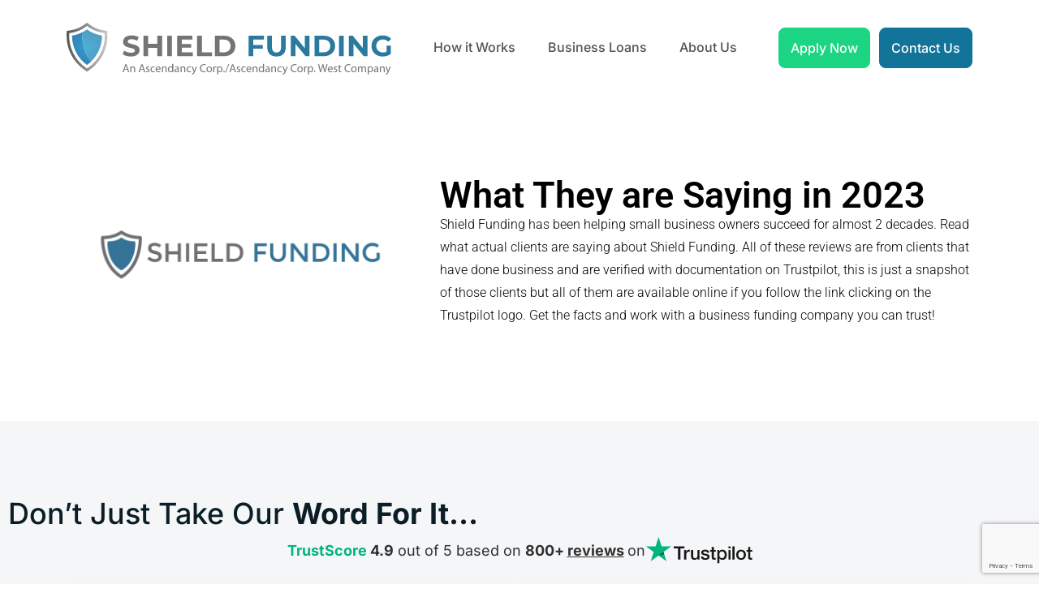

--- FILE ---
content_type: text/html; charset=UTF-8
request_url: https://shieldfunding.com/shield-funding-reviews/
body_size: 31248
content:
<!doctype html>
<html lang="en-US">

<head>
  <meta charset="UTF-8">
  <meta name="viewport" content="width=device-width, initial-scale=1">
  
  <!-- Open Graph -->
    <meta property="og:image" content="https://shieldfunding.com/wp-content/uploads/2025/09/Shield-Funding-logo-Dark-1.jpg" />
    <meta property="og:image:width" content="1200" />
    <meta property="og:image:height" content="630" />

    <!-- Twitter -->
    <meta name="twitter:card" content="summary_large_image" />
    <meta name="twitter:image" content="https://shieldfunding.com/wp-content/uploads/2025/09/Shield-Funding-logo-Dark-1.jpg" />


  <link rel="profile" href="https://gmpg.org/xfn/11">
 	<title>Shield Funding Reviews | Verified Company Reviews</title>
    
  <meta name='robots' content='index, follow, max-image-preview:large, max-snippet:-1, max-video-preview:-1' />

	<!-- This site is optimized with the Yoast SEO Premium plugin v26.6 (Yoast SEO v26.6) - https://yoast.com/wordpress/plugins/seo/ -->
	<meta name="description" content="Read verified reviews for Shield Funding. All of these reviews are actual clients that have done business with the company at shieldfunding.com." />
	<link rel="canonical" href="https://shieldfunding.com/shield-funding-reviews/" />
	<meta property="og:locale" content="en_US" />
	<meta property="og:type" content="article" />
	<meta property="og:title" content="Shield Funding Reviews" />
	<meta property="og:description" content="Read verified reviews for Shield Funding. All of these reviews are actual clients that have done business with the company at shieldfunding.com." />
	<meta property="og:url" content="https://shieldfunding.com/shield-funding-reviews/" />
	<meta property="og:site_name" content="Get a Business Loan as Fast as the Same Day | Shield Funding" />
	<meta property="article:modified_time" content="2025-11-07T15:11:01+00:00" />
	<meta property="og:image" content="https://shieldfunding.com/wp-content/uploads/2025/05/Shield-Funding-logo-Dark.svg" />
	<meta name="twitter:card" content="summary_large_image" />
	<meta name="twitter:label1" content="Est. reading time" />
	<meta name="twitter:data1" content="7 minutes" />
	<script type="application/ld+json" class="yoast-schema-graph">{"@context":"https://schema.org","@graph":[{"@type":"WebPage","@id":"https://shieldfunding.com/shield-funding-reviews/","url":"https://shieldfunding.com/shield-funding-reviews/","name":"Shield Funding Reviews | Verified Company Reviews","isPartOf":{"@id":"https://shieldfunding.com/#website"},"primaryImageOfPage":{"@id":"https://shieldfunding.com/shield-funding-reviews/#primaryimage"},"image":{"@id":"https://shieldfunding.com/shield-funding-reviews/#primaryimage"},"thumbnailUrl":"https://shieldfunding.com/wp-content/uploads/2024/03/image-4.png","datePublished":"2021-05-26T21:51:31+00:00","dateModified":"2025-11-07T15:11:01+00:00","description":"Read verified reviews for Shield Funding. All of these reviews are actual clients that have done business with the company at shieldfunding.com.","breadcrumb":{"@id":"https://shieldfunding.com/shield-funding-reviews/#breadcrumb"},"inLanguage":"en-US","potentialAction":[{"@type":"ReadAction","target":["https://shieldfunding.com/shield-funding-reviews/"]}]},{"@type":"ImageObject","inLanguage":"en-US","@id":"https://shieldfunding.com/shield-funding-reviews/#primaryimage","url":"https://shieldfunding.com/wp-content/uploads/2024/03/image-4.png","contentUrl":"https://shieldfunding.com/wp-content/uploads/2024/03/image-4.png","width":844,"height":344},{"@type":"BreadcrumbList","@id":"https://shieldfunding.com/shield-funding-reviews/#breadcrumb","itemListElement":[{"@type":"ListItem","position":1,"name":"Home","item":"https://shieldfunding.com/"},{"@type":"ListItem","position":2,"name":"Shield Funding Reviews"}]},{"@type":"WebSite","@id":"https://shieldfunding.com/#website","url":"https://shieldfunding.com/","name":"ShieldFunding - Get a Business Loan as Fast as the Same Day!","description":"","publisher":{"@id":"https://shieldfunding.com/#organization"},"potentialAction":[{"@type":"SearchAction","target":{"@type":"EntryPoint","urlTemplate":"https://shieldfunding.com/?s={search_term_string}"},"query-input":{"@type":"PropertyValueSpecification","valueRequired":true,"valueName":"search_term_string"}}],"inLanguage":"en-US"},{"@type":"Organization","@id":"https://shieldfunding.com/#organization","name":"ShieldFunding - Get a Business Loan as Fast as the Same Day!","url":"https://shieldfunding.com/","logo":{"@type":"ImageObject","inLanguage":"en-US","@id":"https://shieldfunding.com/#/schema/logo/image/","url":"https://shieldfunding.com/wp-content/uploads/2024/02/FAVICON.png","contentUrl":"https://shieldfunding.com/wp-content/uploads/2024/02/FAVICON.png","width":512,"height":512,"caption":"ShieldFunding - Get a Business Loan as Fast as the Same Day!"},"image":{"@id":"https://shieldfunding.com/#/schema/logo/image/"}}]}</script>
	<!-- / Yoast SEO Premium plugin. -->


<link rel='dns-prefetch' href='//www.google.com' />
<link rel="alternate" title="oEmbed (JSON)" type="application/json+oembed" href="https://shieldfunding.com/wp-json/oembed/1.0/embed?url=https%3A%2F%2Fshieldfunding.com%2Fshield-funding-reviews%2F" />
<link rel="alternate" title="oEmbed (XML)" type="text/xml+oembed" href="https://shieldfunding.com/wp-json/oembed/1.0/embed?url=https%3A%2F%2Fshieldfunding.com%2Fshield-funding-reviews%2F&#038;format=xml" />
<style type="text/css">
				 @import url('https://fonts.googleapis.com/css2?family=Manrope:wght@200..800&display=swap');

.shieldfunding-container-bars {
    max-width: 100%;
    display: flex;
    gap: 18px;
    margin: auto;
}

.shieldfunding-container-bars .shieldfunding-bar {
    border-radius: 203.59px;
    height: 4px;
    background: #F0FFFB;
    width: 100%;
}

.shieldfunding-container-bars .shieldfunding-bar.active {
    background: #137499;
}
.secure-form-data {
  opacity: 0;
  transform: translateY(30px);
  transition: all 0.6s ease-out;
}

/* When the animation class is added */
.secure-form-data.show {
  opacity: 1;
  transform: translateY(0);
}

.secure-form-data .gform_heading,
.secure-form-data .partial_entry_warning,
.secure-form-data .gf_progressbar_wrapper
{
    display: none;
}
.secure-form-data .gform_fields {
    display: block !important;
}
.secure-form-data .gform_fields .gsection_title {
    font-family: Inter;
    font-weight: 700;
    font-size: 24px;
    line-height: 150%;
    text-align: center;
    color: #023047;
}
.gform-theme--foundation .gform_fields .field_sublabel_below {
    border-bottom: unset;
}
.main-section-business-details.active {
    display: flex;
    justify-content: start;
    flex-direction: column;
    align-items: center;
    gap: 30px;
}
body .main-section-business-details {
    width: 500px;
    border-radius: 10px;
    padding: 10px 0 0 0; 
    margin: auto;
    display: none;
}
body .main-section-business-details .innner-section-business-details{
      display: none !important;
}
body .main-section-business-details .innner-section-business-details.active {
    display: grid !important;
    width: 100%;
    gap: 30px 20px;
}
.main-section-business-details .innner-section-business-details .gfield.width-half {
    grid-column: span 6 !important;
}
.gfield select{
    cursor:pointer;
}
body .main-section-business-details .gfield input ,body .main-section-business-details .gfield select {
     border: 1px solid #EEF0F5;
    background: #F8F9FC !important;
    box-shadow: unset;
    border-radius: 18px;
    border-width: 1px;
    padding-top: 20px;
    padding-right: 30px;
    padding-bottom: 20px;
    padding-left: 30px;
    font-weight: 500;
    font-size: 17px;
    line-height: 150%;
    letter-spacing: 0px;
    vertical-align: middle;
    color: #4E576E;
    font-family: Manrope;
    text-transform: unset;
    min-height: 68px;
    outline: 2px #1BD582;
}
body .main-section-business-details .gfield input::placeholder{
    color:#898686;
}
body .main-section-business-details .gfield input:focus ,
body .main-section-business-details .gfield select:focus{
    outline: 2px solid #1BD582;

}
.shieldfunding-continue-btn {
    background: #1BD582 !important;
    width: 100% !important;
    min-width: 100%;
    font-weight: 600;
    line-height: 24px;
    text-align: center;
    height: 55px;
    outline: none;
    border: none;
    border-radius: 50px;
    margin-top: 20px;
    color: #fff;
    font-size: 18px;
    font-family: 'Manrope', sans-serif;
    cursor: pointer;
    position: relative;
    overflow: hidden;
    transition: all 0.3s 
ease;
display:none;
}
.gravity-step-back {
    border: unset;
    outline: unset;
    background: unset;
    color: #137499;
    font-size: 18px;
    margin-left: 0;
    margin-top: 8px;
}
.gravity-step-back:hover {
    color: #1bd582;
}
 .main-section-business-details .innner-section-business-details .gfield {
    margin-bottom: 0;
    margin-left: 0;
    width: 100%;
}
 
button.shieldfunding-continue-btn::before {
  content: "";
  position: absolute;
  top: 0;
  left: -100%;
  width: 100%;
  height: 100%;
  background: linear-gradient(
    120deg,
    rgba(255, 255, 255, 0.3),
    rgba(255, 255, 255, 0)
  );
  transition: all 0.4s ease;
}

button.shieldfunding-continue-btn:hover::before {
  left: 100%;
}
.secure-form-data .gform-footer.gform_footer.top_label input[type="submit"]:hover,
button.shieldfunding-continue-btn:hover {
  background: #18c373 !important;
  transform: translateY(-2px);
  box-shadow: 0 6px 12px rgba(27, 213, 130, 0.3);
}

.secure-form-data .gform-page-footer.gform_page_footer.top_label {
    display: none;
}
/* Custom ShieldFunding Alert */
.shieldfunding-alert {
  position: fixed;
  bottom: 30px;
  left: 50%;
  transform: translateX(-50%) translateY(50px);
  background: #af0e0e;
  color: #fff;
  font-family: 'Manrope', sans-serif;
  font-size: 16px;
  font-weight: 500;
  padding: 14px 28px;
  border-radius: 8px;
  box-shadow: 0 4px 16px rgba(27, 213, 130, 0.4);
  opacity: 0;
  transition: all 0.4s ease;
  z-index: 9999;
  display: flex;
  align-items: center;
  gap: 10px;
}

.shieldfunding-alert.show {
  opacity: 1;
  transform: translateX(-50%) translateY(0);
}

.shieldfunding-alert svg {
  width: 22px;
  height: 22px;
  flex-shrink: 0;
}


/* From Uiverse.io by aryamitra06 */ 
.shield-loader {
  display: flex;
  align-items: center;
}

.shield-bar {
  display: inline-block;
  width: 5px;
  height: 25px;
  background-color: rgba(255, 255, 255, .5);
  border-radius: 10px;
  animation: scale-up4 1s linear infinite;
}

.shield-bar:nth-child(2) {
  height: 35px;
  margin: 0 5px;
  animation-delay: .25s;
}

.shield-bar:nth-child(3) {
  animation-delay: .5s;
}

@keyframes scale-up4 {
  20% {
    background-color: #1d1d1d;
    transform: scaleY(1.5);
  }

  40% {
    transform: scaleY(1);
  }
}
.secure-form-data-layer-loader {
    position: absolute !important;
    width: 100%;
    height: 100%;
    background-color: #d3f4ff;
    top: 0;
    left: 0;
    z-index: 99999;
    display: flex;
    align-items: center !important;
    justify-content: center !important;
}
.secure-form-data-layer-loader .elementor-widget-container {
    display: flex;
    align-items: center;
}
.secure-form-data .gform-footer.gform_footer.top_label{
    display: none;
}
.error-highlight input, .error-highlight select {
    border-color: red !important;
    outline:none !important;
}
.innner-section-business-details .gchoice {
    display: flex !important;
}

.innner-section-business-details .gchoice input {
    display: none !important;
}

.innner-section-business-details .gchoice input+label {
    border: 1px solid #EEF0F5;
    background: #F8F9FC;
    box-shadow: unset;
    border-radius: 15px;
    border-width: 1px;
    padding-top: 20px;
    padding-right: 30px;
    padding-bottom: 20px;
    padding-left: 30px;
    font-weight: 500;
    font-size: 16px !important;
    line-height: 150%;
    letter-spacing: 0px;
    vertical-align: middle;
    color: #4E576E;
    font-family: Manrope;
    text-transform: capitalize;
    min-height: 68px;
    outline: 2px #1BD582;
    width: 100% !important;
    display: block;
    margin-left: 0;
    cursor: pointer;
    transition: 0.2s;
}

.innner-section-business-details .gchoice input+label:hover {
    background: #e8f5ef;
}
.innner-section-business-details .gchoice input:checked + label {
    background: #1BD582;
    color:#fff;
    border-color:#1BD582;
}

.main-section-business-details .innner-section-business-details .gfield label {
    font-family: 'Manrope';
    font-size: 14px;
    color: #4a4646;
}
.open-business-loans-info {
    background-color: #fff;
    padding: 24px;
    border-radius: 18px;
    display: flex;
    gap: 15px;
}

.open-business-loans-info p {
    margin: 0;
    font-family: Manrope;
    font-weight: 400;
    font-size: 13px;
    letter-spacing: 0px;
    color: #023047;
}
.industry-wrapper-data {
    position: absolute;
    display:none;
    z-index: 9999999;
    width: 100%;
    background-color: #fff;
    max-width: 500px;
    border-radius: 18px;
    padding: 10px 4px 10px 10px; 
     margin-top: -24px;
}

.industry-wrapper-data li {
    list-style: none;
    padding: 11px 12px;
    border-radius: 11px;
    transition: 0.3s;
    cursor: pointer;
    font-size: 15px;
    font-family: manrope;
}
.industries-selections .ginput_container.active::after {
    transform: translateY(-50%) rotate(180deg);
}
.industry-wrapper-data ul {
    padding: 0;
    margin: 0;
    display: flex;
    flex-direction: column;
    gap: 0;
}

.industry-wrapper-data li:hover {
    background-color: #d3f4ff;
}

.industry-wrapper-data li.active {
    background-color: #5cd582;
    color: #fff;
}

.industry-wrapper-data .industry-list {
    max-height: 253px;
    overflow: auto;
    padding-right: 8px;
}
 .industries-selections .ginput_container {
  position: relative;
}

.industries-selections .ginput_container::after {
  content: "\f078"; /* fa-chevron-down icon */
  font-family: "Font Awesome 5 Free"; 
  font-weight: 900; /* solid style */
  position: absolute;
  right: 17px;
  top: 50%;
  transform: translateY(-50%);
  font-size: 16px;
  color: #555; 
}


.gform-footer.gform_footer.top_label.active {
    display: flex;
}

body .secure-form-data .gform-footer.gform_footer.top_label.active input[type="submit"] {
        background: #1BD582 !important;
        width: 100% !important;
        font-weight: 600;
        line-height: 24px;
        text-align: center;
        height: 55px !important;
        outline: none;
        border: none;
        border-radius: 200px;
        margin-top: 20px;
        color: #fff;
        font-size: 18px;
        font-family: 'Manrope', sans-serif;
        cursor: pointer;
        position: relative;
        overflow: hidden;
        transition: all 0.3s 
ease;
        max-width: 500px !important;
        margin: auto;
}

 
body .main-section-business-details .innner-section-business-details .gfield.terms-checkbox input {
    display: block !important;
    position: absolute;
    width: 25px !important;
    height: 25px;
    min-width: 25px !important;
    min-height: 25px !important;
    padding: 6px !important;
    line-height: 0 !important;
    max-height: 20px !important;
    font-size: 12px;
    border-radius: 5px;
    border: 1px solid #ddd;
    margin-top: 20px;
    margin-left: 20px;
}


body .main-section-business-details .innner-section-business-details .gfield.terms-checkbox input+label{
    padding-left:60px !important;   
}
@media(max-width:550px){
    .main-section-business-details .innner-section-business-details .gfield input+label{
    max-width:100%;
}

body .main-section-business-details {
    max-width: 100%;
    padding: 0 24px;
}

.innner-section-business-details.active {
    gap: 14px !important;
}
body .main-section-business-details .gfield input, body .main-section-business-details .gfield select{
    min-height:54px;
    padding:5px 20px !important;
    border-radius:10px;
}
.industry-wrapper-data{
    max-width:300px
}
}
				</style><style id='wp-img-auto-sizes-contain-inline-css' type='text/css'>
img:is([sizes=auto i],[sizes^="auto," i]){contain-intrinsic-size:3000px 1500px}
/*# sourceURL=wp-img-auto-sizes-contain-inline-css */
</style>
<style id='wp-emoji-styles-inline-css' type='text/css'>

	img.wp-smiley, img.emoji {
		display: inline !important;
		border: none !important;
		box-shadow: none !important;
		height: 1em !important;
		width: 1em !important;
		margin: 0 0.07em !important;
		vertical-align: -0.1em !important;
		background: none !important;
		padding: 0 !important;
	}
/*# sourceURL=wp-emoji-styles-inline-css */
</style>
<style id='classic-theme-styles-inline-css' type='text/css'>
/*! This file is auto-generated */
.wp-block-button__link{color:#fff;background-color:#32373c;border-radius:9999px;box-shadow:none;text-decoration:none;padding:calc(.667em + 2px) calc(1.333em + 2px);font-size:1.125em}.wp-block-file__button{background:#32373c;color:#fff;text-decoration:none}
/*# sourceURL=/wp-includes/css/classic-themes.min.css */
</style>
<style id='global-styles-inline-css' type='text/css'>
:root{--wp--preset--aspect-ratio--square: 1;--wp--preset--aspect-ratio--4-3: 4/3;--wp--preset--aspect-ratio--3-4: 3/4;--wp--preset--aspect-ratio--3-2: 3/2;--wp--preset--aspect-ratio--2-3: 2/3;--wp--preset--aspect-ratio--16-9: 16/9;--wp--preset--aspect-ratio--9-16: 9/16;--wp--preset--color--black: #000000;--wp--preset--color--cyan-bluish-gray: #abb8c3;--wp--preset--color--white: #ffffff;--wp--preset--color--pale-pink: #f78da7;--wp--preset--color--vivid-red: #cf2e2e;--wp--preset--color--luminous-vivid-orange: #ff6900;--wp--preset--color--luminous-vivid-amber: #fcb900;--wp--preset--color--light-green-cyan: #7bdcb5;--wp--preset--color--vivid-green-cyan: #00d084;--wp--preset--color--pale-cyan-blue: #8ed1fc;--wp--preset--color--vivid-cyan-blue: #0693e3;--wp--preset--color--vivid-purple: #9b51e0;--wp--preset--gradient--vivid-cyan-blue-to-vivid-purple: linear-gradient(135deg,rgb(6,147,227) 0%,rgb(155,81,224) 100%);--wp--preset--gradient--light-green-cyan-to-vivid-green-cyan: linear-gradient(135deg,rgb(122,220,180) 0%,rgb(0,208,130) 100%);--wp--preset--gradient--luminous-vivid-amber-to-luminous-vivid-orange: linear-gradient(135deg,rgb(252,185,0) 0%,rgb(255,105,0) 100%);--wp--preset--gradient--luminous-vivid-orange-to-vivid-red: linear-gradient(135deg,rgb(255,105,0) 0%,rgb(207,46,46) 100%);--wp--preset--gradient--very-light-gray-to-cyan-bluish-gray: linear-gradient(135deg,rgb(238,238,238) 0%,rgb(169,184,195) 100%);--wp--preset--gradient--cool-to-warm-spectrum: linear-gradient(135deg,rgb(74,234,220) 0%,rgb(151,120,209) 20%,rgb(207,42,186) 40%,rgb(238,44,130) 60%,rgb(251,105,98) 80%,rgb(254,248,76) 100%);--wp--preset--gradient--blush-light-purple: linear-gradient(135deg,rgb(255,206,236) 0%,rgb(152,150,240) 100%);--wp--preset--gradient--blush-bordeaux: linear-gradient(135deg,rgb(254,205,165) 0%,rgb(254,45,45) 50%,rgb(107,0,62) 100%);--wp--preset--gradient--luminous-dusk: linear-gradient(135deg,rgb(255,203,112) 0%,rgb(199,81,192) 50%,rgb(65,88,208) 100%);--wp--preset--gradient--pale-ocean: linear-gradient(135deg,rgb(255,245,203) 0%,rgb(182,227,212) 50%,rgb(51,167,181) 100%);--wp--preset--gradient--electric-grass: linear-gradient(135deg,rgb(202,248,128) 0%,rgb(113,206,126) 100%);--wp--preset--gradient--midnight: linear-gradient(135deg,rgb(2,3,129) 0%,rgb(40,116,252) 100%);--wp--preset--font-size--small: 13px;--wp--preset--font-size--medium: 20px;--wp--preset--font-size--large: 36px;--wp--preset--font-size--x-large: 42px;--wp--preset--spacing--20: 0.44rem;--wp--preset--spacing--30: 0.67rem;--wp--preset--spacing--40: 1rem;--wp--preset--spacing--50: 1.5rem;--wp--preset--spacing--60: 2.25rem;--wp--preset--spacing--70: 3.38rem;--wp--preset--spacing--80: 5.06rem;--wp--preset--shadow--natural: 6px 6px 9px rgba(0, 0, 0, 0.2);--wp--preset--shadow--deep: 12px 12px 50px rgba(0, 0, 0, 0.4);--wp--preset--shadow--sharp: 6px 6px 0px rgba(0, 0, 0, 0.2);--wp--preset--shadow--outlined: 6px 6px 0px -3px rgb(255, 255, 255), 6px 6px rgb(0, 0, 0);--wp--preset--shadow--crisp: 6px 6px 0px rgb(0, 0, 0);}:where(.is-layout-flex){gap: 0.5em;}:where(.is-layout-grid){gap: 0.5em;}body .is-layout-flex{display: flex;}.is-layout-flex{flex-wrap: wrap;align-items: center;}.is-layout-flex > :is(*, div){margin: 0;}body .is-layout-grid{display: grid;}.is-layout-grid > :is(*, div){margin: 0;}:where(.wp-block-columns.is-layout-flex){gap: 2em;}:where(.wp-block-columns.is-layout-grid){gap: 2em;}:where(.wp-block-post-template.is-layout-flex){gap: 1.25em;}:where(.wp-block-post-template.is-layout-grid){gap: 1.25em;}.has-black-color{color: var(--wp--preset--color--black) !important;}.has-cyan-bluish-gray-color{color: var(--wp--preset--color--cyan-bluish-gray) !important;}.has-white-color{color: var(--wp--preset--color--white) !important;}.has-pale-pink-color{color: var(--wp--preset--color--pale-pink) !important;}.has-vivid-red-color{color: var(--wp--preset--color--vivid-red) !important;}.has-luminous-vivid-orange-color{color: var(--wp--preset--color--luminous-vivid-orange) !important;}.has-luminous-vivid-amber-color{color: var(--wp--preset--color--luminous-vivid-amber) !important;}.has-light-green-cyan-color{color: var(--wp--preset--color--light-green-cyan) !important;}.has-vivid-green-cyan-color{color: var(--wp--preset--color--vivid-green-cyan) !important;}.has-pale-cyan-blue-color{color: var(--wp--preset--color--pale-cyan-blue) !important;}.has-vivid-cyan-blue-color{color: var(--wp--preset--color--vivid-cyan-blue) !important;}.has-vivid-purple-color{color: var(--wp--preset--color--vivid-purple) !important;}.has-black-background-color{background-color: var(--wp--preset--color--black) !important;}.has-cyan-bluish-gray-background-color{background-color: var(--wp--preset--color--cyan-bluish-gray) !important;}.has-white-background-color{background-color: var(--wp--preset--color--white) !important;}.has-pale-pink-background-color{background-color: var(--wp--preset--color--pale-pink) !important;}.has-vivid-red-background-color{background-color: var(--wp--preset--color--vivid-red) !important;}.has-luminous-vivid-orange-background-color{background-color: var(--wp--preset--color--luminous-vivid-orange) !important;}.has-luminous-vivid-amber-background-color{background-color: var(--wp--preset--color--luminous-vivid-amber) !important;}.has-light-green-cyan-background-color{background-color: var(--wp--preset--color--light-green-cyan) !important;}.has-vivid-green-cyan-background-color{background-color: var(--wp--preset--color--vivid-green-cyan) !important;}.has-pale-cyan-blue-background-color{background-color: var(--wp--preset--color--pale-cyan-blue) !important;}.has-vivid-cyan-blue-background-color{background-color: var(--wp--preset--color--vivid-cyan-blue) !important;}.has-vivid-purple-background-color{background-color: var(--wp--preset--color--vivid-purple) !important;}.has-black-border-color{border-color: var(--wp--preset--color--black) !important;}.has-cyan-bluish-gray-border-color{border-color: var(--wp--preset--color--cyan-bluish-gray) !important;}.has-white-border-color{border-color: var(--wp--preset--color--white) !important;}.has-pale-pink-border-color{border-color: var(--wp--preset--color--pale-pink) !important;}.has-vivid-red-border-color{border-color: var(--wp--preset--color--vivid-red) !important;}.has-luminous-vivid-orange-border-color{border-color: var(--wp--preset--color--luminous-vivid-orange) !important;}.has-luminous-vivid-amber-border-color{border-color: var(--wp--preset--color--luminous-vivid-amber) !important;}.has-light-green-cyan-border-color{border-color: var(--wp--preset--color--light-green-cyan) !important;}.has-vivid-green-cyan-border-color{border-color: var(--wp--preset--color--vivid-green-cyan) !important;}.has-pale-cyan-blue-border-color{border-color: var(--wp--preset--color--pale-cyan-blue) !important;}.has-vivid-cyan-blue-border-color{border-color: var(--wp--preset--color--vivid-cyan-blue) !important;}.has-vivid-purple-border-color{border-color: var(--wp--preset--color--vivid-purple) !important;}.has-vivid-cyan-blue-to-vivid-purple-gradient-background{background: var(--wp--preset--gradient--vivid-cyan-blue-to-vivid-purple) !important;}.has-light-green-cyan-to-vivid-green-cyan-gradient-background{background: var(--wp--preset--gradient--light-green-cyan-to-vivid-green-cyan) !important;}.has-luminous-vivid-amber-to-luminous-vivid-orange-gradient-background{background: var(--wp--preset--gradient--luminous-vivid-amber-to-luminous-vivid-orange) !important;}.has-luminous-vivid-orange-to-vivid-red-gradient-background{background: var(--wp--preset--gradient--luminous-vivid-orange-to-vivid-red) !important;}.has-very-light-gray-to-cyan-bluish-gray-gradient-background{background: var(--wp--preset--gradient--very-light-gray-to-cyan-bluish-gray) !important;}.has-cool-to-warm-spectrum-gradient-background{background: var(--wp--preset--gradient--cool-to-warm-spectrum) !important;}.has-blush-light-purple-gradient-background{background: var(--wp--preset--gradient--blush-light-purple) !important;}.has-blush-bordeaux-gradient-background{background: var(--wp--preset--gradient--blush-bordeaux) !important;}.has-luminous-dusk-gradient-background{background: var(--wp--preset--gradient--luminous-dusk) !important;}.has-pale-ocean-gradient-background{background: var(--wp--preset--gradient--pale-ocean) !important;}.has-electric-grass-gradient-background{background: var(--wp--preset--gradient--electric-grass) !important;}.has-midnight-gradient-background{background: var(--wp--preset--gradient--midnight) !important;}.has-small-font-size{font-size: var(--wp--preset--font-size--small) !important;}.has-medium-font-size{font-size: var(--wp--preset--font-size--medium) !important;}.has-large-font-size{font-size: var(--wp--preset--font-size--large) !important;}.has-x-large-font-size{font-size: var(--wp--preset--font-size--x-large) !important;}
:where(.wp-block-post-template.is-layout-flex){gap: 1.25em;}:where(.wp-block-post-template.is-layout-grid){gap: 1.25em;}
:where(.wp-block-term-template.is-layout-flex){gap: 1.25em;}:where(.wp-block-term-template.is-layout-grid){gap: 1.25em;}
:where(.wp-block-columns.is-layout-flex){gap: 2em;}:where(.wp-block-columns.is-layout-grid){gap: 2em;}
:root :where(.wp-block-pullquote){font-size: 1.5em;line-height: 1.6;}
/*# sourceURL=global-styles-inline-css */
</style>
<link rel='stylesheet' id='cwp-alert-ui-css' href='https://shieldfunding.com/wp-content/plugins/cubewp-framework/cube/assets/frontend/css/cubewp-alerts.css?ver=1.1.27' type='text/css' media='all' />
<link rel='stylesheet' id='cwp-post-cards-css' href='https://shieldfunding.com/wp-content/uploads/cubewp-post-cards/cubewp-post-cards.css?ver=1.1.27' type='text/css' media='all' />
<link rel='stylesheet' id='cwp-styles-css' href='https://shieldfunding.com/wp-content/plugins/cubewp-framework/cube/assets/frontend/css/cubewp-styles.css?ver=1.1.27' type='text/css' media='all' />
<link rel='stylesheet' id='loop-style-css' href='https://shieldfunding.com/wp-content/plugins/cubewp-framework/cube/assets/frontend/css/loop.css?ver=1.1.27' type='text/css' media='all' />
<link rel='stylesheet' id='main-css' href='https://shieldfunding.com/wp-content/themes/shield//assets/css/main.css?ver=1' type='text/css' media='all' />
<link rel='stylesheet' id='fontawesome5icons-css' href='https://shieldfunding.com/wp-content/themes/shield//assets/css/all.css?ver=1' type='text/css' media='all' />
<link rel='stylesheet' id='bootstrap-css' href='https://shieldfunding.com/wp-content/themes/shield//assets/css/bootstrap.css?ver=1' type='text/css' media='all' />
<link rel='stylesheet' id='web_fonts-css' href='https://shieldfunding.com/wp-content/themes/shield//assets/css/fonts_callback.css?ver=1' type='text/css' media='all' />
<link rel='stylesheet' id='responsive-css' href='https://shieldfunding.com/wp-content/themes/shield//assets/css/responsive.css?ver=1' type='text/css' media='all' />
<link rel='stylesheet' id='Slick-main-css' href='https://shieldfunding.com/wp-content/themes/shield//assets/css/slick.css?ver=1' type='text/css' media='all' />
<link rel='stylesheet' id='Select2-css' href='https://shieldfunding.com/wp-content/themes/shield//assets/lib/select2/select2.min.css?ver=1' type='text/css' media='all' />
<link rel='stylesheet' id='lightboxed-css' href='https://shieldfunding.com/wp-content/themes/shield//assets/lib/fullscreen-lightbox-gallery/lightboxed.css?ver=1' type='text/css' media='all' />
<link rel='stylesheet' id='elementor-frontend-css' href='https://shieldfunding.com/wp-content/plugins/elementor/assets/css/frontend.min.css?ver=3.33.4' type='text/css' media='all' />
<link rel='stylesheet' id='elementor-post-9-css' href='https://shieldfunding.com/wp-content/uploads/elementor/css/post-9.css?ver=1765819396' type='text/css' media='all' />
<link rel='stylesheet' id='font-awesome-5-all-css' href='https://shieldfunding.com/wp-content/plugins/elementor/assets/lib/font-awesome/css/all.min.css?ver=3.33.4' type='text/css' media='all' />
<link rel='stylesheet' id='font-awesome-4-shim-css' href='https://shieldfunding.com/wp-content/plugins/elementor/assets/lib/font-awesome/css/v4-shims.min.css?ver=3.33.4' type='text/css' media='all' />
<link rel='stylesheet' id='widget-image-css' href='https://shieldfunding.com/wp-content/plugins/elementor/assets/css/widget-image.min.css?ver=3.33.4' type='text/css' media='all' />
<link rel='stylesheet' id='widget-heading-css' href='https://shieldfunding.com/wp-content/plugins/elementor/assets/css/widget-heading.min.css?ver=3.33.4' type='text/css' media='all' />
<link rel='stylesheet' id='widget-spacer-css' href='https://shieldfunding.com/wp-content/plugins/elementor/assets/css/widget-spacer.min.css?ver=3.33.4' type='text/css' media='all' />
<link rel='stylesheet' id='elementor-post-22016-css' href='https://shieldfunding.com/wp-content/uploads/elementor/css/post-22016.css?ver=1765819497' type='text/css' media='all' />
<link rel='stylesheet' id='elementor-gf-local-roboto-css' href='https://shieldfunding.com/wp-content/uploads/elementor/google-fonts/css/roboto.css?ver=1751385720' type='text/css' media='all' />
<link rel='stylesheet' id='elementor-gf-local-robotoslab-css' href='https://shieldfunding.com/wp-content/uploads/elementor/google-fonts/css/robotoslab.css?ver=1751385721' type='text/css' media='all' />
<link rel='stylesheet' id='elementor-gf-local-inter-css' href='https://shieldfunding.com/wp-content/uploads/elementor/google-fonts/css/inter.css?ver=1751385738' type='text/css' media='all' />
<script type="text/javascript" src="https://shieldfunding.com/wp-includes/js/jquery/jquery.min.js?ver=3.7.1" id="jquery-core-js"></script>
<script type="text/javascript" src="https://shieldfunding.com/wp-includes/js/jquery/jquery-migrate.min.js?ver=3.4.1" id="jquery-migrate-js"></script>
<script type="text/javascript" src="https://shieldfunding.com/wp-content/plugins/elementor/assets/lib/font-awesome/js/v4-shims.min.js?ver=3.33.4" id="font-awesome-4-shim-js"></script>
<link rel="https://api.w.org/" href="https://shieldfunding.com/wp-json/" /><link rel="alternate" title="JSON" type="application/json" href="https://shieldfunding.com/wp-json/wp/v2/pages/22016" /><link rel="EditURI" type="application/rsd+xml" title="RSD" href="https://shieldfunding.com/xmlrpc.php?rsd" />
<!-- Global site tag (gtag.js) - Google Analytics -->
<script async src="https://www.googletagmanager.com/gtag/js?id=UA-4699039-1"></script>
<script>
  window.dataLayer = window.dataLayer || [];
  function gtag(){dataLayer.push(arguments);}
  gtag('js', new Date());

  gtag('config', 'UA-4699039-1');
</script>
<!-- End Google Analytics Code -->
<!-- Facebook Pixel Code -->
<script>
  !function(f,b,e,v,n,t,s)
  {if(f.fbq)return;n=f.fbq=function(){n.callMethod?
  n.callMethod.apply(n,arguments):n.queue.push(arguments)};
  if(!f._fbq)f._fbq=n;n.push=n;n.loaded=!0;n.version='2.0';
  n.queue=[];t=b.createElement(e);t.async=!0;
  t.src=v;s=b.getElementsByTagName(e)[0];
  s.parentNode.insertBefore(t,s)}(window, document,'script',
  'https://connect.facebook.net/en_US/fbevents.js');
  fbq('init', '1968971829853779');
  fbq('track', 'PageView');
</script>
<noscript><img height="1" width="1" style="display:none"
  src="https://www.facebook.com/tr?id=1968971829853779&ev=PageView&noscript=1"
/></noscript>
<!-- End Facebook Pixel Code -->
<!-- Facebook Lead Code -->
<script> 
fbq('track', 'Lead');  
</script>
<!-- End Facebook Lead Code -->
<!-- TrustBox script -->
<script type="text/javascript" src="//widget.trustpilot.com/bootstrap/v5/tp.widget.bootstrap.min.js" async></script>
<!-- End TrustBox script -->
<!-- Bing UET script -->
<script>(function(w,d,t,r,u){var f,n,i;w[u]=w[u]||[],f=function(){var o={ti:"14002764"};o.q=w[u],w[u]=new UET(o),w[u].push("pageLoad")},n=d.createElement(t),n.src=r,n.async=1,n.onload=n.onreadystatechange=function(){var s=this.readyState;s&&s!=="loaded"&&s!=="complete"||(f(),n.onload=n.onreadystatechange=null)},i=d.getElementsByTagName(t)[0],i.parentNode.insertBefore(n,i)})(window,document,"script","//bat.bing.com/bat.js","uetq");</script>
<!-- End Bing UET script -->
<meta name="facebook-domain-verification" content="fwoogyb7bva7gqw1zrv0y5zem94gdp" />
<!-- Google tag (gtag.js) -->
<script async src="https://www.googletagmanager.com/gtag/js?id=G-XPFWEW28KS"></script>
<script>
  window.dataLayer = window.dataLayer || [];
  function gtag(){dataLayer.push(arguments);}
  gtag('js', new Date());

  gtag('config', 'G-XPFWEW28KS');
</script>
<script type="text/javascript"> adroll_adv_id = "7AQFCVSJSBE27PZHZHSODT"; adroll_pix_id = "L5J2ZJBIMJDTLKMAXNFTFM"; adroll_version = "2.0";  (function(w, d, e, o, a) { w.__adroll_loaded = true; w.adroll = w.adroll || []; w.adroll.f = [ 'setProperties', 'identify', 'track', 'identify_email' ]; var roundtripUrl = "https://s.adroll.com/j/" + adroll_adv_id + "/roundtrip.js"; for (a = 0; a < w.adroll.f.length; a++) { w.adroll[w.adroll.f[a]] = w.adroll[w.adroll.f[a]] || (function(n) { return function() { w.adroll.push([ n, arguments ]) } })(w.adroll.f[a]) }  e = d.createElement('script'); o = d.getElementsByTagName('script')[0]; e.async = 1; e.src = roundtripUrl; o.parentNode.insertBefore(e, o); })(window, document); adroll.track("pageView"); </script>
<meta name="generator" content="Elementor 3.33.4; features: e_font_icon_svg, additional_custom_breakpoints; settings: css_print_method-external, google_font-enabled, font_display-swap">

<!-- BEGIN Clicky Analytics v2.2.4 Tracking - https://wordpress.org/plugins/clicky-analytics/ -->
<script type="text/javascript">
  var clicky_custom = clicky_custom || {};
  clicky_custom.outbound_pattern = ['/go/','/out/'];
</script>

<script async src="//static.getclicky.com/66521264.js"></script>

<!-- END Clicky Analytics v2.2.4 Tracking -->

			<style>
				.e-con.e-parent:nth-of-type(n+4):not(.e-lazyloaded):not(.e-no-lazyload),
				.e-con.e-parent:nth-of-type(n+4):not(.e-lazyloaded):not(.e-no-lazyload) * {
					background-image: none !important;
				}
				@media screen and (max-height: 1024px) {
					.e-con.e-parent:nth-of-type(n+3):not(.e-lazyloaded):not(.e-no-lazyload),
					.e-con.e-parent:nth-of-type(n+3):not(.e-lazyloaded):not(.e-no-lazyload) * {
						background-image: none !important;
					}
				}
				@media screen and (max-height: 640px) {
					.e-con.e-parent:nth-of-type(n+2):not(.e-lazyloaded):not(.e-no-lazyload),
					.e-con.e-parent:nth-of-type(n+2):not(.e-lazyloaded):not(.e-no-lazyload) * {
						background-image: none !important;
					}
				}
			</style>
			<link rel="icon" href="https://shieldfunding.com/wp-content/uploads/2024/02/cropped-FAVICON-32x32.png" sizes="32x32" />
<link rel="icon" href="https://shieldfunding.com/wp-content/uploads/2024/02/cropped-FAVICON-192x192.png" sizes="192x192" />
<link rel="apple-touch-icon" href="https://shieldfunding.com/wp-content/uploads/2024/02/cropped-FAVICON-180x180.png" />
<meta name="msapplication-TileImage" content="https://shieldfunding.com/wp-content/uploads/2024/02/cropped-FAVICON-270x270.png" />
		<style type="text/css" id="wp-custom-css">
			.sheild-footer-widgets a:last-child img {
    width: 106px;
}
.custom-bbn-nnew img {
    width: 105px !important;
}
.gform-theme--framework select:where(:not(.gform-theme__disable):not(.gform-theme__disable *):not(.gform-theme__disable-framework):not(.gform-theme__disable-framework *)):where(:not([multiple])):hover {
    background: none !important;
}
.gform-theme--framework select:where(:not(.gform-theme__disable):not(.gform-theme__disable *):not(.gform-theme__disable-framework):not(.gform-theme__disable-framework *)):where(:not([multiple])):focus{
	background: none !important;
}

.agent-secure-application .shield-header-menus {
    visibility: hidden !important;
}
.agent-secure-application .shield-header-logo a {
    pointer-events: none;
}
.agent-secure-application .sheild-footer-section, .agent-secure-application .shield-header-buttons li:last-child{
display:none;
}
.sheild-top-footer img {
    max-width: 410px;
}
.ach-authorization .gform_fields.top_label .gfield--type-html:nth-child(4) .sf-date-format-field {
    margin-right: 0px !important;
    margin-left: 15px;
}
.cwp-frontend-section-container .cwp-field-container .cwp-field-checkbox-container label:before {
            content: '';
            border: 1px solid #EEF0F5;
            background: #F8F9FC;
            padding: 0 !important;
            height: 30px;
            width: 30px;
            border-radius: 4px;
            font-size: 12px;
            font-weight: 400;
            line-height: 18px;
            color: #4E576E;
            margin: 0 6px 0 0px;
            display: flex;
            align-items: center;
	 					position: absolute;
    			left: 0px;
            justify-content: center;
        }

         .cwp-frontend-section-container .cwp-field-container .cwp-field-checkbox-container .cwp-field-checkbox input[type="checkbox"]:checked+label::before {
            content: "✓";
    font-size: 16px;
    color: #06c18c;
    font-weight: 800;
        }

       .cwp-frontend-section-container .cwp-field-container .cwp-field-checkbox-container .cwp-field-checkbox input[type="checkbox"]:checked {
            border-color: #1BD582;
        }
#shield-funding-contact-form .cwp-field-container.cwp-field-checkbox .cwp-field-checkbox {
    align-items: flex-start !important;
    flex-wrap: nowrap;
    margin-top: 12px;
}
 #shield-funding-contact-form .cwp-field-container.cwp-field-checkbox .cwp-field-checkbox label {
    display: block !important;
	    font-size: 9px;
	 padding-left: 40px;
} 
.width-100 {
    width: 100% !important;
		margin-bottom: 0px !important;
}
.hide-class{
	display:none  !important;
}
.page-id-330 .hide-class{
	display:block !important;
}
.gform-theme--framework .width-100 .gform-field-label--type-inline {
    font-size: 9px;
}
.gfield.gfield--type-checkbox.width-100 input#choice_2_25_1 ,.gfield.gfield--type-checkbox.width-100 input#choice_2_26_1 {
    height: 22px !important;
		padding: 9px;
}
.disabled {
    pointer-events: none !important;
}
#field_12_76 {
    display: block !important;
    padding: 0px;
    border: none;
}
@import url('https://fonts.googleapis.com/css2?family=Plus+Jakarta+Sans:ital,wght@0,200..800;1,200..800&display=swap');

@media (min-width: 1400px){
#shield-header .container {
    max-width: 1410px;
}
}
@media (max-width: 400px){
    .sf-secure-application-form-container .gform_page_footer {
      margin-top: 40px !important;
    }
	
	.sf-secure-application-form-container #gform_page_1_2 .gform_page_footer.top_label {
    margin-top: 20px !important;
}
	.sf-secure-application-form-container .gform_page_fields .secure-bottom-text {
    color: #AEB4C5;
		font-size: 10px;
	}
}
@media (max-width: 500px){
.sf-secure-application-form-container .gform_page_fields .secure-bottom-text {
	display: -webkit-box;
	-webkit-line-clamp: 2;
	-webkit-box-orient: vertical;
	overflow: hidden;
	text-overflow: ellipsis;
}
	
.sf-secure-application-form-container .gform_page_fields .secure-bottom-text.active {
	-webkit-line-clamp: unset;
	display: inline;
}
	
.sf-secure-application-form-container .gform_page_fields .see-more-btn {
	position: absolute;
	top: 0px;
	right: 0;
	background: #fff;
	padding: 0;
	color: #1d1d1d;
	font-size: 13px;
	margin: 0;
	padding-left: 3px;
	box-shadow: 0 0 15px 0px #ffffff;
	cursor: pointer;
	font-weight: 700;
	line-height: normal;
	font-family: 'Font Awesome 5 Free';
}
	
	.sf-secure-application-form-container .gform_page_fields .see-more-btn i {
    font-style: normal;
}
	
.sf-secure-application-form-container .gform_page_fields .secure-bottom-text.active + .see-more-btn {
    position: unset;
    display: inline-block;
}
	
.sf-secure-application-form-container .secure-bottom-right-content {
    position: absolute;
    left: 0;
    bottom: -40px;
}
	.sf-secure-application-form-container .gform_page_footer {
    margin-top: 35px !important;
}
}
@media (min-width: 1100px){
.margin-adjustment {
    margin-left: 16px;
    margin-right: 0px !important;
}
}
.charleft.ginput_counter.gfield_description.warningTextareaInfo {
    display: none;
}
.shield-reviews-slider-slider .slick-slide {
    border-color: #fff !important;
}
.shield-reviews-slider-slider .slick-slide.slick-current.slick-active {
    border-color: #00B67A !important;
	  opacity: 1 !important;
}
.shield-reviews-slider-slider>.e-con-inner .slick-slide.slick-active {
    opacity: 0.7;
}
.elementor-23190 .elementor-element.elementor-element-23190 .elementor-field-group{padding-right:calc( 10px/2 );padding-left:calc( 10px/2 );margin-bottom:15px;}.elementor-23190 .elementor-element.elementor-element-23190 .elementor-form-fields-wrapper{margin-left:calc( -10px/2 );margin-right:calc( -10px/2 );margin-bottom:-15px;}.elementor-23190 .elementor-element.elementor-element-23190 .elementor-field-group.recaptcha_v3-bottomleft, .elementor-23190 .elementor-element.elementor-element-23190 .elementor-field-group.recaptcha_v3-bottomright{margin-bottom:0;}body.rtl .elementor-23190 .elementor-element.elementor-element-23190 .elementor-labels-inline .elementor-field-group > label{padding-left:0px;}body:not(.rtl) .elementor-23190 .elementor-element.elementor-element-23190 .elementor-labels-inline .elementor-field-group > label{padding-right:0px;}body .elementor-23190 .elementor-element.elementor-element-23190 .elementor-labels-above .elementor-field-group > label{padding-bottom:0px;}.elementor-23190 .elementor-element.elementor-element-23190 .elementor-field-group > label, .elementor-23190 .elementor-element.elementor-element-23190 .elementor-field-subgroup label{color:#FFFFFF;}.elementor-23190 .elementor-element.elementor-element-23190 .elementor-field-type-html{padding-bottom:0px;color:#000000;}.elementor-23190 .elementor-element.elementor-element-23190 .elementor-field-group .elementor-field{color:#000000;}.elementor-23190 .elementor-element.elementor-element-23190 .elementor-field-group .elementor-field, .elementor-23190 .elementor-element.elementor-element-23190 .elementor-field-subgroup label{font-family:"Roboto", Sans-serif;font-weight:400;}.elementor-23190 .elementor-element.elementor-element-23190 .elementor-field-group:not(.elementor-field-type-upload) .elementor-field:not(.elementor-select-wrapper){background-color:#ffffff;border-width:1px 1px 1px 1px;border-radius:6px 6px 6px 6px;}.elementor-23190 .elementor-element.elementor-element-23190 .elementor-field-group .elementor-select-wrapper select{background-color:#ffffff;border-width:1px 1px 1px 1px;border-radius:6px 6px 6px 6px;}.elementor-23190 .elementor-element.elementor-element-23190 .e-form__buttons__wrapper__button-next{background-color:#24B56E;color:#ffffff;}.elementor-23190 .elementor-element.elementor-element-23190 .elementor-button[type="submit"]{background-color:#24B56E;color:#ffffff;}.elementor-23190 .elementor-element.elementor-element-23190 .elementor-button[type="submit"] svg *{fill:#ffffff;}.elementor-23190 .elementor-element.elementor-element-23190 .e-form__buttons__wrapper__button-previous{color:#ffffff;}.elementor-23190 .elementor-element.elementor-element-23190 .e-form__buttons__wrapper__button-next:hover{color:#ffffff;}.elementor-23190 .elementor-element.elementor-element-23190 .elementor-button[type="submit"]:hover{color:#ffffff;}.elementor-23190 .elementor-element.elementor-element-23190 .elementor-button[type="submit"]:hover svg *{fill:#ffffff;}.elementor-23190 .elementor-element.elementor-element-23190 .e-form__buttons__wrapper__button-previous:hover{color:#ffffff;}.elementor-23190 .elementor-element.elementor-element-23190{--e-form-steps-indicators-spacing:20px;--e-form-steps-indicator-padding:30px;--e-form-steps-indicator-inactive-secondary-color:#ffffff;--e-form-steps-indicator-active-secondary-color:#ffffff;--e-form-steps-indicator-completed-secondary-color:#ffffff;--e-form-steps-divider-width:1px;--e-form-steps-divider-gap:10px;}.elementor-23190 .elementor-element.elementor-element-23190 > .elementor-widget-container{padding:25px 25px 25px 25px;background-color:#24414B;border-style:solid;border-width:1px 1px 1px 1px;border-color:#24B56E;border-radius:10px 10px 10px 10px;}/* Start custom CSS for form, class: .elementor-element-23190 */.elementor-message-success{
    color:#ffffff;
}
.elementor-form button{
    max-width: unset;
}
.circle-position {
    position: absolute !important;
    top: 15px;
    left: 50%;
    transform: translateX(-50%);
}

/* updated-new-code-need-to-remove */
@media (max-width: 767px){
.sf-secure-application-form-container .gfield.gfield--type-text, .sf-secure-application-form-container .gfield.gfield--type-select, .sf-secure-application-form-container .gfield.gfield--type-date, .sf-secure-application-form-container .gfield.gfield--type-email, .sf-secure-application-form-container .gfield.gfield--type-name {
    width: calc(100% - 8px) !important;
}
	
.sf-secure-application-form-container .secure-bottom-right-content span {
    font-size: 10px;
}

.sf-secure-application-form-container .gform_fields .gfield label, .sf-secure-application-form-container .gform_fields .gfield .gfield_label{
	    font-size: 11px;
}
	.sf-secure-application-form-container #field_1_65 .business-step-heading{
		    font-size: 30px;
	}
	.sf-secure-application-form-container #field_1_65,.sf-secure-application-form-container #field_7_65,.sf-secure-application-form-container #field_8_65,.sf-secure-application-form-container #field_9_65 {
    margin-bottom: 10px;
}
	
	#shield-funding-loan-contact-form {
    width: 100%;
}
	
	#shield-funding-loan-contact-form .cwp-field-container.cwp-field-text {
    width: 100%;
}
	
	#shield-funding-loan-contact-form .cwp-field-container.cwp-field-text:first-child {
    margin-right: 0px !important;
}
	
	.shiled-fancy-text-icon-bg {
    background-image: none;
}
	
.shield-header-main {
    justify-content: space-between;
}
	.shield-header-mobile-menus button {
    display: block;
}
	
.sf-our-experience {
    max-height: 325px;
    background: #fff;
    margin-bottom: 40px;
}

.shield-header-main .shield-header-logo {
    width: 80%;
}
	
	#shield-funding-contact-form {
    width: 100%;
}
	
.sf-secure-application-form-container #gform_1_validation_container,.sf-secure-application-form-container #gform_7_validation_container,.sf-secure-application-form-container #gform_8_validation_container,.sf-secure-application-form-container #gform_9_validation_container {
    padding: 10px;
    top: 19px;
    left: 0px;
    right: 0px;
    margin: 0px 20px;
}
	
	.gform-theme--framework .gform_validation_errors .gform_submission_error {
    font-size: 10px;
    flex-direction: row;
}
	
	.sf-secure-application-form-container .step-secure-application-1 {
    transform: translateY(-200px);
}
	
}

.shield-header-buttons ul .button-apply{
    transition: all .3s ease-out;
    background: #1BD582;
    border: 1px solid #1BD582;
}

.shield-header-buttons ul .button-apply:hover{
	color: #1BD582;
    background: #fff;
}

.shield-header-buttons ul .button-contact{
    transition: all .3s ease-out;
    background: #137499;
    border: 1px solid #137499;
}

.shield-header-buttons ul .button-contact:hover{
    color: #137499;
    background: #fff;
}

.sheild-funding-btn1 .elementor-button {
    transition: all .3s ease-out;
    border: 1px solid #1BD582;

}

.sheild-funding-btn1 .elementor-button:hover{
		border: 1px solid #1BD582 !important;
}


.sheild-funding-btn2 .elementor-button{
    transition: all .3s ease-out;
    background: #FFF;
}

.sheild-funding-btn2 .elementor-button:hover{
	  background-position: left bottom;
		color: #1BD582;
}

.sf-apply-now-form-container #gform_submit_button_2,.sf-apply-now-form-container #gform_submit_button_6{
    border-radius: 8px;
    width: 100%;
    padding: 14px 0;
    color: #FFF;
    font-size: 15px;
    font-weight: 800;
    line-height: 19px;
    font-family: "Lato", Sans-serif;
    transition: all .3s ease-out !important;
    background: #023047;
    border: 1px solid #023047 !important;
}

.sf-apply-now-form-container #gform_submit_button_2:hover,.sf-apply-now-form-container #gform_submit_button_6:hover {
    background: #fff;
    color: #023047 !important;
}


.sf-secure-application-form-container #gform_next_button_1_11,.sf-secure-application-form-container #gform_next_button_7_11,.sf-secure-application-form-container #gform_next_button_8_11,.sf-secure-application-form-container #gform_next_button_9_11 {
		border-radius: 4px;
    padding: 16px 24px;
    color: #FFF;
    font-size: 12px;
    font-weight: 400;
    line-height: 150%;
    transition: all .3s ease-out;
    background: #06C18C;
    border: 1px solid #06C18C;
}

.sf-secure-application-form-container #gform_next_button_1_11:hover,.sf-secure-application-form-container #gform_next_button_7_11:hover,.sf-secure-application-form-container #gform_next_button_8_11:hover,.sf-secure-application-form-container #gform_next_button_9_11:hover {
    background: #fff;
    color: #06C18C;
}

/* shield-header-offcanvas-body */
.shield-header-main {
    display: flex;
	justify-content: space-between;
}

.offcanvas-header {
    background: #6ec1e46b;
}

.offcanvas-body .shield-header-buttons {
    display: block;
    padding: 16px 0px;
    background: #e8f8ff;
}
.offcanvas-body .shield-header-buttons ul {
    justify-content: center;
}

.offcanvas-body .shield-header-menus.mobile {
    display: block;
}

.shield-header-menus.mobile ul {
    margin: 0;
    padding: 0;
    display: flex;
    flex-direction: column;
}

.shield-header-menus.mobile ul li {
    list-style: none;
    border-bottom: 1px solid #d3d3d3;
    padding: 20px 25px;
}

.shield-header-menus.mobile ul li a {
    color: #333333d1;
    font-family: var(--primary-font);
    font-size: 15px;
    font-style: normal;
    font-weight: 500;
    line-height: 20px;
    transition: var(--transition);
    text-decoration: none;
}

.offcanvas-body {
    padding: 0px;
}

.offcanvas.show {
    z-index: 999999;
}

.sf-blog-post-page .pagination {
    column-gap: 25px;
}

.sf-secure-application-form-container .gfield .gfield--type-signature .gfield_signature_image a {
    color: #023047;
    margin-top: 10px;
    display: block;
    font-size: 15px;
    font-weight: 500;
    width: fit-content;
    transition: .2s;
}

.sf-secure-application-form-container .gfield .gfield--type-signature .gfield_signature_image a:hover {
    color: #0087ff;
}

.sf-secure-application-form-container .gform_page_footer #gform_submit_button_1 ,.sf-secure-application-form-container .gform_page_footer #gform_submit_button_7 ,.sf-secure-application-form-container .gform_page_footer #gform_submit_button_8 ,.sf-secure-application-form-container .gform_page_footer #gform_submit_button_9 {
    padding: 16px 24px;
    border-radius: 4px;
    color: #FFF;
    font-size: 12px;
    font-weight: 400;
    line-height: 150%;
    transition: all .3s ease-out;
    background: #06C18C;
    border: 1px solid #06C18C;
}

.sf-secure-application-form-container .gform_page_footer #gform_submit_button_1:hover {
    background: transparent;
    color: #06C18C;
}

.sf-secure-application-form-container #gform_next_button_1_11:focus,.sf-secure-application-form-container #gform_next_button_7_11:focus,.sf-secure-application-form-container #gform_next_button_8_11:focus,.sf-secure-application-form-container #gform_next_button_9_11:focus {
    box-shadow: none;
}

.shield-funding-error-page {
    transition: background 0.3s, border 0.3s, border-radius 0.3s, box-shadow 0.3s;
    padding: 190px 0px 275px 0px;
    background-color: #fcf0f3;
}
.shield-funding-error-page .sf-error-page-404 h1 {
    font-size: 120px;
	  text-align: center;
    color: #fc517f;
}

.sf-error-page-content h2.sub-heading {
    font-size: 48px;
}
.sf-error-page-content h3 {
    color: #333333;
    font-size: 20px;
    margin: 25px 0px;
}
.sf-error-page-content a {
    width: 164px;
    height: 44px;
    background-color: #1fd3b7;
    background-image: none;
    display: flex;
    align-items: center;
    text-decoration: none;
    justify-content: center;
    color: #fff;
}
.sf-secure-application-form-container span.gfield_required {
    display: inline-block;
}
.sf-ein-business-table-box .elementor-toc__body .elementor-toc__list-item-text:hover {
    color: #4c87ac !important;
}
input#input_1_17 {
    background: #e2e2e2;
}
.cwp-user-dashboard .cwp-user-dashboard-tab-content-container .cwp-user-dashboard-tab-content .cwp-frontend-section-container {
    display: flex;
    justify-content: space-between;
}
.page-id-39430 .container {
    max-width: none;
}
.cwp-user-dashboard .cwp-user-dashboard-tab-content-container .cwp-user-dashboard-tab-content .cwp-frontend-section-container .cwp-frontend-section-heading-container {
    background: #fff0;
    border: unset;
    padding: 0;
}

.cwp-user-dashboard .cwp-user-dashboard-tab-content-container .cwp-user-dashboard-tab-content .cwp-frontend-section-container .cwp-frontend-section-content-container {
    min-width: calc(100% - 30%);
    border: unset;
    background: #fff0;
	    margin-right: 48px;

}
 .cwp-user-dashboard .cwp-user-dashboard-tab-content-container .cwp-user-dashboard-tab-content .cwp-frontend-section-container {
    box-shadow: 1px 0px 30px 2px #ddd9;
    border-radius: 10px;
    padding: 20px;
    background: #fff;
}
.cwp-user-dashboard .cwp-user-dashboard-tab-content-container .cwp-user-dashboard-tab-content .cwp-frontend-section-container h2 {
    font-family: var(--primary-font);
    font-size: 18px;
    word-spacing: 0;
}
.cwp-user-dashboard .cwp-user-dashboard-tab-content-container .cwp-user-dashboard-tab-content .cwp-frontend-section-container .cwp-frontend-section-content-container .cwp-field-container.form-group {
    padding: 6px 10px;
    border: 1px solid #ddd;
	position:relative;
    border-radius: 8px;
}
.cwp-user-dashboard .cwp-user-dashboard-tab-content-container .cwp-user-dashboard-tab-content .cwp-frontend-section-container .cwp-frontend-section-content-container .cwp-field-container.form-group .form-control {
    border: unset;
    padding: 0 4px;
}
.cwp-user-dashboard .cwp-user-dashboard-tab-content-container .cwp-user-dashboard-tab-content .cwp-frontend-section-container .cwp-frontend-section-content-container .cwp-field-container.form-group label {
    font-size: 13px;
    font-family: var(--primary-font);
    margin: 2px;
    color: #a2a2a2;
}
.shield-field-overlay {
    position: absolute;
    background: #ffffffbd;
    width: 101%;
    top: -3px;
    bottom: -2px;
    left: -2px;
    right: 0;
}
.shield-field-overlay.active {
    display: none;
}
.cwp-user-dashboard .cwp-user-dashboard-tab-content-container .cwp-user-dashboard-tab-content .cwp-frontend-section-container .cwp-frontend-section-content-container .cwp-field-container.form-group .shield-field-save-btn, .cwp-user-dashboard .cwp-user-dashboard-tab-content-container .cwp-user-dashboard-tab-content .cwp-frontend-section-container .cwp-frontend-section-content-container .cwp-field-container.form-group .shield-field-edit-btn {
    position: absolute;
    right: -50px;
    border: unset;
    background: #fff0;
    bottom: 17px;
    font-weight: 600;
    font-family: 'Inter';
    font-size: 13px;
}

.cwp-user-dashboard .cwp-user-dashboard-tab-content-container .cwp-user-dashboard-tab-content .cwp-frontend-section-container .cwp-frontend-section-content-container .cwp-field-container.form-group .shield-field-save-btn:hover, .cwp-user-dashboard .cwp-user-dashboard-tab-content-container .cwp-user-dashboard-tab-content .cwp-frontend-section-container .cwp-frontend-section-content-container .cwp-field-container.form-group .shield-field-edit-btn:hover {
color:blue;
}


.cwp-user-dashboard .cwp-user-dashboard-tab-content-container .cwp-user-dashboard-tab-content .cwp-frontend-section-container .cwp-frontend-section-content-container .cwp-field-container.form-group.cubewp-have-image-field 
.shield-field-overlay,
.cwp-user-dashboard .cwp-user-dashboard-tab-content-container .cwp-user-dashboard-tab-content .cwp-frontend-section-container .cwp-frontend-section-content-container .cwp-field-container.form-group.cubewp-have-image-field 
 .shield-field-edit-btn,
.cwp-user-dashboard .cwp-user-dashboard-tab-content-container .cwp-user-dashboard-tab-content .cwp-frontend-section-container .cwp-frontend-section-content-container .cwp-field-container.form-group.cubewp-have-image-field 
.shield-field-save-btn{
    display: none;
}
.cwp-frontend-form-container input[type=submit] {
    transition: all .3s ease-out;
    background: #1BD582 !important;
    border: 1px solid #1BD582  !important;
}
.cwp-user-dashboard .cwp-user-dashboard-tab-content-container .cwp-user-dashboard-tab-content .cwp-frontend-section-container .cwp-frontend-section-content-container .cwp-field-container.form-group .cwp-file-field-container {
    flex-direction: row-reverse;
}
.cwp-user-dashboard .cwp-user-dashboard-tab-content-container .cwp-user-dashboard-tab-content .cwp-frontend-section-container .cwp-frontend-section-content-container .cwp-field-container.form-group .cwp-file-field-container .cwp-file-field-preview {
    margin: 0;
    padding: 0;
}
.cwp-user-dashboard .cwp-user-dashboard-tab-content-container .cwp-user-dashboard-tab-content .cwp-frontend-section-container .cwp-frontend-section-content-container .cwp-field-container.form-group.cubewp-have-image-field {
    border: unset;
    padding: 0;
}
.cwp-user-dashboard .cwp-user-dashboard-tab-content-container .cwp-user-dashboard-tab-content .cwp-frontend-section-container .cwp-frontend-section-content-container .cwp-field-container.form-group.cubewp-have-image-field img {
    width: 100px;
    height: 100px;
    border-radius: 50%;
    border: 2px solid #ddd;
    padding: 2px;
}
.shield-dashboard-data-tables {
    width: 100%;
    box-shadow: 1px 0px 30px 2px #ddd9;
    border-radius: 10px;
    padding: 20px;
    background: #fff;
	    overflow: hidden;
    margin-bottom: 20px;
}
.shield-dashboard-data-tables th {
    padding: 13px 5px;
    text-align: center;
    background: #137499;
    color: #fff;
    border-right: 1px solid #ddd;
}
.shield-dashboard-data-tables td {
    padding: 13px 5px;
    text-align: center;
    border-right: 1px solid #dddddd36;
    border-bottom: 1px solid #dddddd36;
}
.sf-sign-in-container .cwp-frontend-section-content-container, .sf-sign-in-container .cwp-frontend-section-heading-container {
    background: none;
    border: none !important;
}

.cwp-frontend-form-container input[type=submit] {
	border-radius: 12px !important;
}
.cwp-frontend-section-heading-container h2 {
  font-family: "Plus Jakarta Sans", sans-serif;
    font-size: 23.3px !important;
	line-height: 28px;
}

 
.cwp-frontend-section-container .cwp-frontend-section-content-container .cwp-field-container .cwp-required-field-notice {  
    position: absolute;
    bottom: -28px;
    top: unset;
    background: #fff0 !important;
    border: unset;
}
.cwp-frontend-section-container .cwp-field-container {  
    position: relative;
}
.cwp-user-login .form-control {
    height: 55px; 
    border-radius: 8px;
    margin-bottom: 30px;
}
.cwp-frontend-section-container .cwp-frontend-section-content-container .cwp-field-container .cwp-required-field-notice {
    border-left: unset !important;
}

.cwp-frontend-form-container .cwp-frontend-section-container .cwp-frontend-section-content-container p.cwp-field-container {
    position: absolute;
    bottom: 0px;
}
form#login-form .cwp-frontend-section-content-container input[type="submit"] {
    background-color: #06C18C !important;
}
.cwp-frontend-form-container .cwp-frontend-section-container .cwp-frontend-section-content-container p.cwp-field-container {
    color: #137499 !important;
}

form#login-form p.cwp-field-container a.cubewp-forget-password-form-trigger {
    color: #137499 !important;
}
form#login-form .cwp-frontend-section-content-container input[type="submit"]:hover {
        color: #06C18C !important;
    background: #06c18c14 !important;
}

.sf-date-field .gform-grid-row {
    flex-flow: row !important;
}		</style>
			<script async src="https://shieldfunding.tag1.info/wrapper/1.0/wrapper.js?pid=7KZwLLLf7q9U5sz5i3iK"></script>
</head>
<body data-rsssl=1 class="wp-singular page-template page-template-elementor_header_footer page page-id-22016 wp-theme-shield elementor-default elementor-template-full-width elementor-kit-9 elementor-page elementor-page-22016">
<header id="shield-header" class="shield-header">
    <nav id="site-navigation" class="main-navigation">
      <div class="container">
        <div class="shield-header-main">
          <div class="shield-header-logo">
            <a href="https://shieldfunding.com"><img src="https://shieldfunding.com/wp-content/themes/shield/assets/images/header-logo.svg" alt="logo" width="400"></a>
          </div>
          <div class="shield-header-menus">
            <div class="menu-top-nav-container"><ul id="menu-top-nav" class="menu"><li id="menu-item-167" class="menu-item menu-item-type-custom menu-item-object-custom menu-item-167"><a href="https://shieldfunding.com/how-it-works">How it Works</a></li>
<li id="menu-item-168" class="menu-item menu-item-type-custom menu-item-object-custom menu-item-168"><a href="https://shieldfunding.com/small-business-loans/">Business Loans</a></li>
<li id="menu-item-27898" class="menu-item menu-item-type-custom menu-item-object-custom menu-item-27898"><a href="https://shieldfunding.com/about/">About Us</a></li>
</ul></div>          </div>
          <div class="shield-header-buttons">
            <ul>
              <li><a href="https://shieldfunding.com/apply/" class="button-apply">Apply Now</a></li>
              <li><a href="https://shieldfunding.com/contact/" class="button-contact">Contact Us</a></li>
            </ul>
          </div>
          <div class="shield-header-mobile-menus">
            <button class="btn btn-primary" type="button" data-bs-toggle="offcanvas" data-bs-target="#shield-mobile-menus" aria-controls="shield-mobile-menus">
              <i class="fas fa-bars"></i>
            </button>
          </div>
        </div>
      </div>
    </nav>
  </header>
  <div class="offcanvas offcanvas-start" data-bs-scroll="true" tabindex="-1" id="shield-mobile-menus" aria-labelledby="shield-mobile-menusLabel">
    <div class="offcanvas-header">
         <div class="shield-header-logo-mobile">
            <a href="https://shieldfunding.com"><img src="https://shieldfunding.com/wp-content/themes/shield/assets/images/header-logo.svg" alt="logo" width="300"></a>
          </div>
      <button type="button" class="btn-close text-reset" data-bs-dismiss="offcanvas" aria-label="Close"></button>
    </div>
    <div class="offcanvas-body">
         <div class="shield-header-buttons">
            <ul>
              <li><a href="https://shieldfunding.com/apply/" class="button-apply">Apply Now</a></li>
              <li><a href="https://shieldfunding.com/contact/" class="button-contact">Contact Us</a></li>
            </ul>
         </div>
         <div class="shield-header-menus mobile">
            <div class="menu-top-nav-container"><ul id="menu-top-nav-1" class="menu"><li class="menu-item menu-item-type-custom menu-item-object-custom menu-item-167"><a href="https://shieldfunding.com/how-it-works">How it Works</a></li>
<li class="menu-item menu-item-type-custom menu-item-object-custom menu-item-168"><a href="https://shieldfunding.com/small-business-loans/">Business Loans</a></li>
<li class="menu-item menu-item-type-custom menu-item-object-custom menu-item-27898"><a href="https://shieldfunding.com/about/">About Us</a></li>
</ul></div>         </div>
    </div>
  </div>		<div data-elementor-type="wp-page" data-elementor-id="22016" class="elementor elementor-22016" data-elementor-post-type="page">
				
<div class="elementor-element elementor-element-5aafbb7 e-flex e-con-boxed e-con e-parent" data-id="5aafbb7" data-element_type="container">
					<div class="e-con-inner">
		<div class="elementor-element elementor-element-46a7ccd e-con-full e-flex e-con e-child" data-id="46a7ccd" data-element_type="container">
				<div class="elementor-element elementor-element-519d969 elementor-widget elementor-widget-image" data-id="519d969" data-element_type="widget" data-widget_type="image.default">
				<div class="elementor-widget-container">
															<img fetchpriority="high" decoding="async" width="844" height="344" src="https://shieldfunding.com/wp-content/uploads/2024/03/image-4.png" class="attachment-full size-full wp-image-39131" alt="" srcset="https://shieldfunding.com/wp-content/uploads/2024/03/image-4.png 844w, https://shieldfunding.com/wp-content/uploads/2024/03/image-4-300x122.png 300w, https://shieldfunding.com/wp-content/uploads/2024/03/image-4-768x313.png 768w" sizes="(max-width: 844px) 100vw, 844px" />															</div>
				</div>
				</div>
		<div class="elementor-element elementor-element-9d181f1 e-con-full e-flex e-con e-child" data-id="9d181f1" data-element_type="container">
				<div class="elementor-element elementor-element-6cecb74 elementor-widget elementor-widget-heading" data-id="6cecb74" data-element_type="widget" data-widget_type="heading.default">
				<div class="elementor-widget-container">
					<h4 class="elementor-heading-title elementor-size-default">What They are Saying in 2023</h4>				</div>
				</div>
		
		<div class="elementor-element elementor-element-5c727d5 elementor-widget elementor-widget-text-editor" data-id="5c727d5" data-element_type="widget" data-widget_type="text-editor.default">
				<div class="elementor-widget-container">
									<p>Shield Funding has been helping small business owners succeed for almost 2 decades. Read what actual clients are saying about Shield Funding. All of these reviews are from clients that have done business and are verified with documentation on Trustpilot, this is just a snapshot of those clients but all of them are available online if you follow the link clicking on the Trustpilot logo. Get the facts and work with a business funding company you can trust!</p>								</div>
				</div>
				</div>
					</div>
				</div>
		<div class="elementor-element elementor-element-1b721d1 e-con-full e-flex e-con e-parent" data-id="1b721d1" data-element_type="container" data-settings="{&quot;background_background&quot;:&quot;classic&quot;}">
				<div class="elementor-element elementor-element-7051dd4 elementor-widget elementor-widget-spacer" data-id="7051dd4" data-element_type="widget" data-widget_type="spacer.default">
				<div class="elementor-widget-container">
							<div class="elementor-spacer">
			<div class="elementor-spacer-inner"></div>
		</div>
						</div>
				</div>
		<div class="elementor-element elementor-element-c51a498 e-con-full e-flex e-con e-child" data-id="c51a498" data-element_type="container">
				<div class="elementor-element elementor-element-20a5412 elementor-widget elementor-widget-heading" data-id="20a5412" data-element_type="widget" data-widget_type="heading.default">
				<div class="elementor-widget-container">
					<h2 class="elementor-heading-title elementor-size-default">Don’t just take our   <b>word for it…</b> </h2>				</div>
				</div>
		<div class="elementor-element elementor-element-63e4910 e-flex e-con-boxed e-con e-child" data-id="63e4910" data-element_type="container">
					<div class="e-con-inner">
				<div class="elementor-element elementor-element-6fb8445 elementor-widget elementor-widget-heading" data-id="6fb8445" data-element_type="widget" data-widget_type="heading.default">
				<div class="elementor-widget-container">
					<h3 class="elementor-heading-title elementor-size-xxl"><a href="https://www.trustpilot.com/review/shieldfunding.com" target="_blank" rel="nofollow"><b style="color:#00B67A">TrustScore </b> <b> 4.9</b> out of 5 based on <b>800+ <u><a href="https://www.trustpilot.com/review/shieldfunding.com" target="_blank" style="color:#303030">reviews</a></u> </b>  on</a></h3>				</div>
				</div>
				<div class="elementor-element elementor-element-b8fb9d6 elementor-widget elementor-widget-image" data-id="b8fb9d6" data-element_type="widget" data-widget_type="image.default">
				<div class="elementor-widget-container">
																<a href="https://www.trustpilot.com/review/shieldfunding.com" target="_blank" rel="nofollow">
							<img decoding="async" width="132" height="33" src="https://shieldfunding.com/wp-content/uploads/2024/01/trustpilot-logo.svg" class="attachment-large size-large wp-image-26344" alt="" />								</a>
															</div>
				</div>
					</div>
				</div>
				</div>
		<div class="elementor-element elementor-element-008d40d e-con-full e-flex e-con e-child" data-id="008d40d" data-element_type="container">
		<div class="elementor-element elementor-element-0709661 customer-stories-2 e-flex e-con-boxed e-con e-child" data-id="0709661" data-element_type="container">
					<div class="e-con-inner">
		<div class="elementor-element elementor-element-d3a11ea shield-reviews-on-review-page e-flex e-con-boxed e-con e-child" data-id="d3a11ea" data-element_type="container">
					<div class="e-con-inner">
		<div class="elementor-element elementor-element-499c966 e-flex e-con-boxed e-con e-child" data-id="499c966" data-element_type="container">
					<div class="e-con-inner">
		<div class="elementor-element elementor-element-b5297cc e-con-full e-flex e-con e-child" data-id="b5297cc" data-element_type="container" data-settings="{&quot;background_background&quot;:&quot;classic&quot;}">
				<div class="elementor-element elementor-element-a4517f8 elementor-widget elementor-widget-heading" data-id="a4517f8" data-element_type="widget" data-widget_type="heading.default">
				<div class="elementor-widget-container">
					<h2 class="elementor-heading-title elementor-size-default">Oct 29, 2025</h2>				</div>
				</div>
		<div class="elementor-element elementor-element-3e36d05 e-flex e-con-boxed e-con e-child" data-id="3e36d05" data-element_type="container">
					<div class="e-con-inner">
				<div class="elementor-element elementor-element-87fef43 elementor-widget elementor-widget-image" data-id="87fef43" data-element_type="widget" data-widget_type="image.default">
				<div class="elementor-widget-container">
															<img decoding="async" src="https://user-images.trustpilot.com/6553ef7e3916cf0012e36953/73x73.png" title="" alt="" loading="lazy" />															</div>
				</div>
				<div class="elementor-element elementor-element-0f6d436 elementor-widget elementor-widget-image" data-id="0f6d436" data-element_type="widget" data-widget_type="image.default">
				<div class="elementor-widget-container">
															<img loading="lazy" decoding="async" width="131" height="24" src="https://shieldfunding.com/wp-content/uploads/2024/01/Stars-Combinations-2x.svg" class="attachment-large size-large wp-image-27345" alt="" />															</div>
				</div>
					</div>
				</div>
				<div class="elementor-element elementor-element-3399317 elementor-widget elementor-widget-heading" data-id="3399317" data-element_type="widget" data-widget_type="heading.default">
				<div class="elementor-widget-container">
					<h2 class="elementor-heading-title elementor-size-default">David M. &amp; Shield funding</h2>				</div>
				</div>
				<div class="elementor-element elementor-element-7f17688 sf-reviews-minify elementor-widget elementor-widget-heading" data-id="7f17688" data-element_type="widget" data-widget_type="heading.default">
				<div class="elementor-widget-container">
					<h2 class="elementor-heading-title elementor-size-default">David M., &amp; Shield Funding, by giving our company an opportunity to continue to do so much more! The process was seem less, the experience was excitement. David McCarthy thank you for the follow up, &amp; truly being a SPARTAN for “Shield Funding!” We will be recommending local companies to Shield Funding! Thank you!</h2>				</div>
				</div>
				</div>
		<div class="elementor-element elementor-element-7555fe7 e-con-full e-flex e-con e-child" data-id="7555fe7" data-element_type="container" data-settings="{&quot;background_background&quot;:&quot;classic&quot;}">
				<div class="elementor-element elementor-element-9c969b2 elementor-widget elementor-widget-heading" data-id="9c969b2" data-element_type="widget" data-widget_type="heading.default">
				<div class="elementor-widget-container">
					<h2 class="elementor-heading-title elementor-size-default">Oct 23, 2025</h2>				</div>
				</div>
		<div class="elementor-element elementor-element-1ea22de e-flex e-con-boxed e-con e-child" data-id="1ea22de" data-element_type="container">
					<div class="e-con-inner">
				<div class="elementor-element elementor-element-2d7f315 elementor-widget elementor-widget-image" data-id="2d7f315" data-element_type="widget" data-widget_type="image.default">
				<div class="elementor-widget-container">
															<img decoding="async" src="https://user-images.trustpilot.com/64e53b7a35ea5100121730bf/73x73.png" title="" alt="" loading="lazy" />															</div>
				</div>
				<div class="elementor-element elementor-element-46cd0ce elementor-widget elementor-widget-image" data-id="46cd0ce" data-element_type="widget" data-widget_type="image.default">
				<div class="elementor-widget-container">
															<img loading="lazy" decoding="async" width="131" height="24" src="https://shieldfunding.com/wp-content/uploads/2024/01/Stars-Combinations-2x.svg" class="attachment-large size-large wp-image-27345" alt="" />															</div>
				</div>
					</div>
				</div>
				<div class="elementor-element elementor-element-84cf39d elementor-widget elementor-widget-heading" data-id="84cf39d" data-element_type="widget" data-widget_type="heading.default">
				<div class="elementor-widget-container">
					<h2 class="elementor-heading-title elementor-size-default">I'm very satisfied</h2>				</div>
				</div>
				<div class="elementor-element elementor-element-c3538e0 sf-reviews-minify elementor-widget elementor-widget-heading" data-id="c3538e0" data-element_type="widget" data-widget_type="heading.default">
				<div class="elementor-widget-container">
					<h2 class="elementor-heading-title elementor-size-default">Im very satisfied with the entire process of this loan. Ryan Parker walked us threw the entire process. He was very attentive and answered all our questions. He even gave me answers to a few questions I had after business hours. The next day I received a text from Ryan making sure the funds had been deposited with no hassle in a timely manner. He made us feel secure and confident we made the right choice. He deserves a raise.

</h2>				</div>
				</div>
				</div>
					</div>
				</div>
		<div class="elementor-element elementor-element-0eb00a3 e-flex e-con-boxed e-con e-child" data-id="0eb00a3" data-element_type="container">
					<div class="e-con-inner">
		<div class="elementor-element elementor-element-3a513bd e-con-full e-flex e-con e-child" data-id="3a513bd" data-element_type="container" data-settings="{&quot;background_background&quot;:&quot;classic&quot;}">
				<div class="elementor-element elementor-element-600f020 elementor-widget elementor-widget-heading" data-id="600f020" data-element_type="widget" data-widget_type="heading.default">
				<div class="elementor-widget-container">
					<h2 class="elementor-heading-title elementor-size-default">Jan 4, 2025</h2>				</div>
				</div>
		<div class="elementor-element elementor-element-0e36eaa e-flex e-con-boxed e-con e-child" data-id="0e36eaa" data-element_type="container">
					<div class="e-con-inner">
				<div class="elementor-element elementor-element-b83383a elementor-widget elementor-widget-image" data-id="b83383a" data-element_type="widget" data-widget_type="image.default">
				<div class="elementor-widget-container">
															<img decoding="async" src="https://user-images.trustpilot.com/6596c65f1ddf1a00127f32e3/73x73.png" title="" alt="" loading="lazy" />															</div>
				</div>
				<div class="elementor-element elementor-element-bd836a1 elementor-widget elementor-widget-image" data-id="bd836a1" data-element_type="widget" data-widget_type="image.default">
				<div class="elementor-widget-container">
															<img loading="lazy" decoding="async" width="131" height="24" src="https://shieldfunding.com/wp-content/uploads/2024/01/Stars-Combinations-2x.svg" class="attachment-large size-large wp-image-27345" alt="" />															</div>
				</div>
					</div>
				</div>
				<div class="elementor-element elementor-element-973d512 elementor-widget elementor-widget-heading" data-id="973d512" data-element_type="widget" data-widget_type="heading.default">
				<div class="elementor-widget-container">
					<h2 class="elementor-heading-title elementor-size-default">I appreciate everything Jo Marks and…</h2>				</div>
				</div>
				<div class="elementor-element elementor-element-2e5bf40 sf-reviews-minify elementor-widget elementor-widget-heading" data-id="2e5bf40" data-element_type="widget" data-widget_type="heading.default">
				<div class="elementor-widget-container">
					<h2 class="elementor-heading-title elementor-size-default">I appreciate everything Jo Marks and Shield Funding did to help us get a line of credit. The process was simple and quick and Jo helped us every step of the way.</h2>				</div>
				</div>
				</div>
		<div class="elementor-element elementor-element-1309513 e-con-full e-flex e-con e-child" data-id="1309513" data-element_type="container" data-settings="{&quot;background_background&quot;:&quot;classic&quot;}">
				<div class="elementor-element elementor-element-3c138f1 elementor-widget elementor-widget-heading" data-id="3c138f1" data-element_type="widget" data-widget_type="heading.default">
				<div class="elementor-widget-container">
					<h2 class="elementor-heading-title elementor-size-default">Nov 9, 2023</h2>				</div>
				</div>
		<div class="elementor-element elementor-element-1a1ef46 e-flex e-con-boxed e-con e-child" data-id="1a1ef46" data-element_type="container">
					<div class="e-con-inner">
				<div class="elementor-element elementor-element-f60513a elementor-widget elementor-widget-image" data-id="f60513a" data-element_type="widget" data-widget_type="image.default">
				<div class="elementor-widget-container">
															<img decoding="async" src="https://user-images.trustpilot.com/654bcd400f58dd001346db5d/73x73.png" title="" alt="" loading="lazy" />															</div>
				</div>
				<div class="elementor-element elementor-element-6dd70b0 elementor-widget elementor-widget-image" data-id="6dd70b0" data-element_type="widget" data-widget_type="image.default">
				<div class="elementor-widget-container">
															<img loading="lazy" decoding="async" width="131" height="24" src="https://shieldfunding.com/wp-content/uploads/2024/01/Stars-Combinations-2x.svg" class="attachment-large size-large wp-image-27345" alt="" />															</div>
				</div>
					</div>
				</div>
				<div class="elementor-element elementor-element-2f8e416 elementor-widget elementor-widget-heading" data-id="2f8e416" data-element_type="widget" data-widget_type="heading.default">
				<div class="elementor-widget-container">
					<h2 class="elementor-heading-title elementor-size-default">The process was very fast and …</h2>				</div>
				</div>
				<div class="elementor-element elementor-element-1c5f7eb sf-reviews-minify elementor-widget elementor-widget-heading" data-id="1c5f7eb" data-element_type="widget" data-widget_type="heading.default">
				<div class="elementor-widget-container">
					<h2 class="elementor-heading-title elementor-size-default">The process was very fast and my sales rep, Sal Salamone, was very easy to work with. I hate talking about finances and money with anyone and Sal made me feel very comfortable. He speaks in laymen’s terms and fully explains the contract before signing. He also encouraged me to ask questions and offered a ton of options to make sure my company was getting what we needed.</h2>				</div>
				</div>
				</div>
					</div>
				</div>
		<div class="elementor-element elementor-element-df64328 e-flex e-con-boxed e-con e-child" data-id="df64328" data-element_type="container">
					<div class="e-con-inner">
		<div class="elementor-element elementor-element-4fd35f4 e-con-full e-flex e-con e-child" data-id="4fd35f4" data-element_type="container" data-settings="{&quot;background_background&quot;:&quot;classic&quot;}">
				<div class="elementor-element elementor-element-7f98775 elementor-widget elementor-widget-heading" data-id="7f98775" data-element_type="widget" data-widget_type="heading.default">
				<div class="elementor-widget-container">
					<h2 class="elementor-heading-title elementor-size-default">Nov 9, 2023</h2>				</div>
				</div>
		<div class="elementor-element elementor-element-fe3a139 e-flex e-con-boxed e-con e-child" data-id="fe3a139" data-element_type="container">
					<div class="e-con-inner">
				<div class="elementor-element elementor-element-c24f7e8 elementor-widget elementor-widget-image" data-id="c24f7e8" data-element_type="widget" data-widget_type="image.default">
				<div class="elementor-widget-container">
															<img decoding="async" src="https://user-images.trustpilot.com/654bcd400f58dd001346db5d/73x73.png" title="" alt="" loading="lazy" />															</div>
				</div>
				<div class="elementor-element elementor-element-f076619 elementor-widget elementor-widget-image" data-id="f076619" data-element_type="widget" data-widget_type="image.default">
				<div class="elementor-widget-container">
															<img loading="lazy" decoding="async" width="131" height="24" src="https://shieldfunding.com/wp-content/uploads/2024/01/Stars-Combinations-2x.svg" class="attachment-large size-large wp-image-27345" alt="" />															</div>
				</div>
					</div>
				</div>
				<div class="elementor-element elementor-element-c8cd8df elementor-widget elementor-widget-heading" data-id="c8cd8df" data-element_type="widget" data-widget_type="heading.default">
				<div class="elementor-widget-container">
					<h2 class="elementor-heading-title elementor-size-default">The process was very fast and …</h2>				</div>
				</div>
				<div class="elementor-element elementor-element-03a2987 sf-reviews-minify elementor-widget elementor-widget-heading" data-id="03a2987" data-element_type="widget" data-widget_type="heading.default">
				<div class="elementor-widget-container">
					<h2 class="elementor-heading-title elementor-size-default">The process was very fast and my sales rep, Sal Salamone, was very easy to work with. I hate talking about finances and money with anyone and Sal made me feel very comfortable. He speaks in laymen’s terms and fully explains the contract before signing. He also encouraged me to ask questions and offered a ton of options to make sure my company was getting what we needed.</h2>				</div>
				</div>
				</div>
		<div class="elementor-element elementor-element-42820ab e-con-full e-flex e-con e-child" data-id="42820ab" data-element_type="container" data-settings="{&quot;background_background&quot;:&quot;classic&quot;}">
				<div class="elementor-element elementor-element-61a55a7 elementor-widget elementor-widget-heading" data-id="61a55a7" data-element_type="widget" data-widget_type="heading.default">
				<div class="elementor-widget-container">
					<h2 class="elementor-heading-title elementor-size-default">Nov 17, 2023</h2>				</div>
				</div>
		<div class="elementor-element elementor-element-e9780ad e-flex e-con-boxed e-con e-child" data-id="e9780ad" data-element_type="container">
					<div class="e-con-inner">
				<div class="elementor-element elementor-element-de9a661 elementor-widget elementor-widget-image" data-id="de9a661" data-element_type="widget" data-widget_type="image.default">
				<div class="elementor-widget-container">
															<img decoding="async" src="https://user-images.trustpilot.com/6556d619f00fb30011eccaca/73x73.png" title="" alt="" loading="lazy" />															</div>
				</div>
				<div class="elementor-element elementor-element-d3b9c7c elementor-widget elementor-widget-image" data-id="d3b9c7c" data-element_type="widget" data-widget_type="image.default">
				<div class="elementor-widget-container">
															<img loading="lazy" decoding="async" width="131" height="24" src="https://shieldfunding.com/wp-content/uploads/2024/01/Stars-Combinations-2x.svg" class="attachment-large size-large wp-image-27345" alt="" />															</div>
				</div>
					</div>
				</div>
				<div class="elementor-element elementor-element-f230c3f elementor-widget elementor-widget-heading" data-id="f230c3f" data-element_type="widget" data-widget_type="heading.default">
				<div class="elementor-widget-container">
					<h2 class="elementor-heading-title elementor-size-default">Seamless and painless experience</h2>				</div>
				</div>
				<div class="elementor-element elementor-element-8dc02b5 sf-reviews-minify elementor-widget elementor-widget-heading" data-id="8dc02b5" data-element_type="widget" data-widget_type="heading.default">
				<div class="elementor-widget-container">
					<h2 class="elementor-heading-title elementor-size-default">I had the pleasure of working with Joseph Green. He reached out in matter of minutes after I submitted my application. He took the time to explain the different options available to us for our business. We were approved and funded within a few days. I highly recommend Joseph and Shield Funding for your business’s financial need. We thank you and appreciate you.</h2>				</div>
				</div>
				</div>
					</div>
				</div>
		<div class="elementor-element elementor-element-e284863 e-flex e-con-boxed e-con e-child" data-id="e284863" data-element_type="container">
					<div class="e-con-inner">
		<div class="elementor-element elementor-element-475be06 e-con-full e-flex e-con e-child" data-id="475be06" data-element_type="container" data-settings="{&quot;background_background&quot;:&quot;classic&quot;}">
				<div class="elementor-element elementor-element-87b7b84 elementor-widget elementor-widget-heading" data-id="87b7b84" data-element_type="widget" data-widget_type="heading.default">
				<div class="elementor-widget-container">
					<h2 class="elementor-heading-title elementor-size-default">Feb 10, 2023</h2>				</div>
				</div>
		<div class="elementor-element elementor-element-53a1632 e-flex e-con-boxed e-con e-child" data-id="53a1632" data-element_type="container">
					<div class="e-con-inner">
				<div class="elementor-element elementor-element-3c9c95d elementor-widget elementor-widget-image" data-id="3c9c95d" data-element_type="widget" data-widget_type="image.default">
				<div class="elementor-widget-container">
															<img decoding="async" src="https://user-images.trustpilot.com/64e53b7a35ea5100121730bf/73x73.png" title="" alt="" loading="lazy" />															</div>
				</div>
				<div class="elementor-element elementor-element-b707f5b elementor-widget elementor-widget-image" data-id="b707f5b" data-element_type="widget" data-widget_type="image.default">
				<div class="elementor-widget-container">
															<img loading="lazy" decoding="async" width="131" height="24" src="https://shieldfunding.com/wp-content/uploads/2024/01/Stars-Combinations-2x.svg" class="attachment-large size-large wp-image-27345" alt="" />															</div>
				</div>
					</div>
				</div>
				<div class="elementor-element elementor-element-0b0f6b0 elementor-widget elementor-widget-heading" data-id="0b0f6b0" data-element_type="widget" data-widget_type="heading.default">
				<div class="elementor-widget-container">
					<h2 class="elementor-heading-title elementor-size-default">Had some unexpected financial …</h2>				</div>
				</div>
				<div class="elementor-element elementor-element-83183a7 sf-reviews-minify elementor-widget elementor-widget-heading" data-id="83183a7" data-element_type="widget" data-widget_type="heading.default">
				<div class="elementor-widget-container">
					<h2 class="elementor-heading-title elementor-size-default">I had the opportunity to speak to many people while looking for a loan to expand my practice. Isaac is by far one of the best at getting me a reasonable deal to help me with my needs. I would definitely recommend Elixir and Isaac!</h2>				</div>
				</div>
				</div>
		<div class="elementor-element elementor-element-298cf34 e-con-full e-flex e-con e-child" data-id="298cf34" data-element_type="container" data-settings="{&quot;background_background&quot;:&quot;classic&quot;}">
				<div class="elementor-element elementor-element-680b418 elementor-widget elementor-widget-heading" data-id="680b418" data-element_type="widget" data-widget_type="heading.default">
				<div class="elementor-widget-container">
					<h2 class="elementor-heading-title elementor-size-default">February 05, 2024</h2>				</div>
				</div>
		<div class="elementor-element elementor-element-59fbc63 e-flex e-con-boxed e-con e-child" data-id="59fbc63" data-element_type="container">
					<div class="e-con-inner">
				<div class="elementor-element elementor-element-6a5238b elementor-widget elementor-widget-image" data-id="6a5238b" data-element_type="widget" data-widget_type="image.default">
				<div class="elementor-widget-container">
															<img decoding="async" src="https://user-images.trustpilot.com/65c2b33a7bd51900118bcd12/73x73.png" title="" alt="" loading="lazy" />															</div>
				</div>
				<div class="elementor-element elementor-element-c6ad41e elementor-widget elementor-widget-image" data-id="c6ad41e" data-element_type="widget" data-widget_type="image.default">
				<div class="elementor-widget-container">
															<img loading="lazy" decoding="async" width="131" height="24" src="https://shieldfunding.com/wp-content/uploads/2024/01/Stars-Combinations-2x.svg" class="attachment-large size-large wp-image-27345" alt="" />															</div>
				</div>
					</div>
				</div>
				<div class="elementor-element elementor-element-f24cc2b elementor-widget elementor-widget-heading" data-id="f24cc2b" data-element_type="widget" data-widget_type="heading.default">
				<div class="elementor-widget-container">
					<h2 class="elementor-heading-title elementor-size-default">Dan is the man!</h2>				</div>
				</div>
				<div class="elementor-element elementor-element-72684c8 sf-reviews-minify elementor-widget elementor-widget-heading" data-id="72684c8" data-element_type="widget" data-widget_type="heading.default">
				<div class="elementor-widget-container">
					<h2 class="elementor-heading-title elementor-size-default">I definitely recommend Dan Z. and his team for anyone in search of business capital. Dan contacted me directly and laid out the entire process so there would be no surprises. Got the funds I needed the next day.</h2>				</div>
				</div>
				</div>
					</div>
				</div>
					</div>
				</div>
					</div>
				</div>
				</div>
				<div class="elementor-element elementor-element-9c30385 elementor-widget elementor-widget-spacer" data-id="9c30385" data-element_type="widget" data-widget_type="spacer.default">
				<div class="elementor-widget-container">
							<div class="elementor-spacer">
			<div class="elementor-spacer-inner"></div>
		</div>
						</div>
				</div>
				</div>
				</div>
		<script type="speculationrules">
{"prefetch":[{"source":"document","where":{"and":[{"href_matches":"/*"},{"not":{"href_matches":["/wp-*.php","/wp-admin/*","/wp-content/uploads/*","/wp-content/*","/wp-content/plugins/*","/wp-content/themes/shield/*","/*\\?(.+)"]}},{"not":{"selector_matches":"a[rel~=\"nofollow\"]"}},{"not":{"selector_matches":".no-prefetch, .no-prefetch a"}}]},"eagerness":"conservative"}]}
</script>

<!-- CallRail WordPress Integration -->
<script type="text/javascript">window.crwpVer = 1;</script><script type='text/javascript'>
piAId = '1033081';
piCId = '';
piHostname = 'info.shieldfunding.com';

(function() {
	function async_load(){
		var s = document.createElement('script'); s.type = 'text/javascript';
		s.src = ('https:' == document.location.protocol ? 'https://' : 'http://') + piHostname + '/pd.js';
		var c = document.getElementsByTagName('script')[0]; c.parentNode.insertBefore(s, c);
	}
	if(window.attachEvent) { window.attachEvent('onload', async_load); }
	else { window.addEventListener('load', async_load, false); }
})();
</script>
        <div class="cwp-alert cwp-js-alert">
            <h6 class="cwp-alert-heading"></h6>
            <div class="cwp-alert-content"></div>
            <button type="button" class="cwp-alert-close">
                <svg xmlns="http://www.w3.org/2000/svg" width="26" height="26" fill="currentColor" viewBox="0 0 16 16">
                    <path d="M4.646 4.646a.5.5 0 0 1 .708 0L8 7.293l2.646-2.647a.5.5 0 0 1 .708.708L8.707 8l2.647 2.646a.5.5 0 0 1-.708.708L8 8.707l-2.646 2.647a.5.5 0 0 1-.708-.708L7.293 8 4.646 5.354a.5.5 0 0 1 0-.708z"></path>
                </svg>
            </button>
        </div>
        			<script>
				const lazyloadRunObserver = () => {
					const lazyloadBackgrounds = document.querySelectorAll( `.e-con.e-parent:not(.e-lazyloaded)` );
					const lazyloadBackgroundObserver = new IntersectionObserver( ( entries ) => {
						entries.forEach( ( entry ) => {
							if ( entry.isIntersecting ) {
								let lazyloadBackground = entry.target;
								if( lazyloadBackground ) {
									lazyloadBackground.classList.add( 'e-lazyloaded' );
								}
								lazyloadBackgroundObserver.unobserve( entry.target );
							}
						});
					}, { rootMargin: '200px 0px 200px 0px' } );
					lazyloadBackgrounds.forEach( ( lazyloadBackground ) => {
						lazyloadBackgroundObserver.observe( lazyloadBackground );
					} );
				};
				const events = [
					'DOMContentLoaded',
					'elementor/lazyload/observe',
				];
				events.forEach( ( event ) => {
					document.addEventListener( event, lazyloadRunObserver );
				} );
			</script>
			<script type="text/javascript">
				 jQuery(document).ready(function ($) {
    // Step 1: Wrap sections between .main-section-business-details
    $('.main-section-business-details').each(function () {
        const $current = $(this);
        const section_title = $(this).find('.sf-business-details').data('title');
        const section_step = $(this).find('.sf-business-details').data('step');
        const $next = $current.nextAll('.main-section-business-details').first();

        // Get elements between current and next .main-section-business-details
        const $between = $current.nextUntil($next);

        if ($between.length) {
            // Wrap those elements in a new div
            $between.wrapAll('<div class="main-section-business-details" data-title="' + section_title + '" data-step="' + section_step + '"></div>');
        }

        // Remove the current (old) .main-section-business-details
        $current.remove();

        $('.secure-form-data-layer-loader').remove();
    });

    // Step 2: Add "active" class to the first .main-section-business-details
    $('.main-section-business-details').first().addClass('active');

    $('.form-updated-titles h2').text($('.main-section-business-details').first().data('title'));



    $('.innner-section-business-details').each(function () {
        const $current = $(this);
        const section_title = $(this).find('.section-business-details').data('title');
        const section_step = $(this).find('.section-business-details').data('step');
        const $next = $current.nextAll('.innner-section-business-details').first();

        // Get elements between current and next .main-section-business-details
        const $between = $current.nextUntil($next);

        if ($between.length) {
            // Wrap those elements in a new div
            $between.wrapAll('<div class="innner-section-business-details" data-title="' + section_title + '" data-step="' + section_step + '"></div>');
        }

        // Remove the current (old) .main-section-business-details
        $current.remove();

        $('.secure-form-data-layer-loader').remove();
    });


    $('.innner-section-business-details').first().addClass('active');
    $('.form-updated-titles-section h2').text($('.innner-section-business-details').first().data('title'));


    // Animate .secure-form-data on page load
    $('.secure-form-data').each(function (i) {
        const $el = $(this);
        setTimeout(function () {
            $el.addClass('show');
        }, 200 * i);
    });
    // Continue Button

    function validateLetterOnly($input) {
        const value = $input.val().trim();
        const $error = $input.siblings('.loan-error-msg');

        // Remove previous error
        $error.remove();

        // If empty field
        if (value === '') {
            $input.after('<small class="loan-error-msg" style="color:red;font-size:13px;margin-top:4px;display:block;">Please fill out this field</small>');
            return false;
        }

        // If contains non-letter characters (anything not a-z, A-Z, or space)
        if (!/^[a-zA-Z\s]+$/.test(value)) {
            $input.after('<small class="loan-error-msg" style="color:red;font-size:13px;margin-top:4px;display:block;">Only letters are allowed</small>');
            return false;
        }

        return true;
    }


    $(document).on('click', '.shieldfunding-continue-btn', function () {

        var $section = jQuery('.main-section-business-details.active .sole-business-owner:visible');
        var $input = jQuery('.funding-load-ammount-vaalidation input:visible');
        $input.next('.loan-error-msg').remove();
        if ($input.length) {
            var val = $input.val().replace(/[^0-9]/g, '');
            var numVal = parseInt(val || 0);

            if (val === '' || numVal === 0) {
                $input.after('<small class="loan-error-msg" style="color:red;font-size:13px;margin-top:4px;display:block;">Please enter amount before continuing</small>');
                $input.focus();
                return false;

            } else if (numVal < 1000) {
                $input.after('<small class="loan-error-msg" style="color:red;font-size:13px;margin-top:4px;display:block;">Minimum amount must be $1,000</small>');
                $input.focus();
                return false;

            } else {
                // Valid input
                $input.next('.loan-error-msg').remove();
            }
        }


        var $monthInput = jQuery('.funding-month-vaalidation input:visible');
        var $yearInput = jQuery('.funding-year-vaalidation input:visible');
        jQuery('.loan-error-msg').remove();

        if ($monthInput.length && $yearInput.length) {
            var month = parseInt($monthInput.val(), 10);
            var year = parseInt($yearInput.val(), 10);

            var currentDate = new Date();
            var currentMonth = currentDate.getMonth() + 1;
            var currentYear = currentDate.getFullYear();

            if (isNaN(month) || month < 1 || month > 12) {

                $monthInput.after('<small class="loan-error-msg" style="color:red;font-size:13px;margin-top:4px;display:block;">Enter valid month (1–12)</small>');
                $monthInput.focus();
                return false;
            }

            if (isNaN(year) || year < 1900 || year > currentYear) {

                $yearInput.after('<small class="loan-error-msg" style="color:red;font-size:13px;margin-top:4px;display:block;">Enter valid year (1900–' + currentYear + ')</small>');
                $yearInput.focus();
                return false;
            }

            if (year > currentYear || (year === currentYear && month > currentMonth)) {

                $monthInput.after('<small class="loan-error-msg" style="color:red;font-size:13px;margin-top:4px;display:block;">Cannot select a future date</small>');
                $monthInput.focus();
                return false;
            }
        }



        let hasError = false;

        // Number of existing loans validation
        let $loanCount = jQuery('.number-of-existing-loans input:visible');
        if ($loanCount.length) {

            let loanVal = parseInt($loanCount.val());
            $loanCount.next('.loan-error-msg').remove();

            if (isNaN(loanVal) || loanVal < 1 || loanVal > 100) {
                hasError = true;
                $loanCount.after('<small class="loan-error-msg" style="color:red;">Enter a valid loan count (0–100)</small>');
            }
        }

        let $field_373_123 = jQuery('#field_373_123 input:visible');
        if ($field_373_123.length) { 
            let loanVal1 = $field_373_123.val().replace(/[^0-9]/g, ''); // ✅ keep only numbers
            console.log(loanVal1);
        
            $field_373_123.next('.loan-error-msg').remove();
        
            // Convert to number for validation
            let numVal = parseInt(loanVal1 || 0);
        
            if (isNaN(numVal) || numVal < 1 || loanVal1.length > 9) {
                hasError = true;
                $field_373_123.after('<small class="loan-error-msg" style="color:red;">Enter correct amount</small>');
            }
        }
        // Loan balance validation

        let $loanBalance = jQuery('.estimated-outstanding-loan-balance input:visible');
        if ($loanBalance.length) {
            let balanceVal = $loanBalance.val().replace(/[^0-9]/g, '');
            $loanBalance.next('.loan-error-msg').remove();

            if (balanceVal === '' || parseInt(balanceVal) < 1) {
                hasError = true;
                $loanBalance.after('<small class="loan-error-msg" style="color:red;">Please enter a valid loan balance (minimum 1)</small>');
            }
        }

        // Monthly payments validation
        let $monthlyPayment = jQuery('.estimated-total-monthly-payments-label input:visible');
        if ($monthlyPayment.length) {
            let paymentVal = $monthlyPayment.val().replace(/[^0-9]/g, '');
            $monthlyPayment.next('.loan-error-msg').remove();

            if (paymentVal === '' || parseInt(paymentVal) < 1) {
                hasError = true;
                $monthlyPayment.after('<small class="loan-error-msg" style="color:red;">Please enter a valid monthly payment (minimum 1)</small>');
            }
        }


        
 


        let $input1 = $('#field_373_14 input:visible');
        let $input2 = $('#field_373_59 input:visible');

        if ($input1.length && !validateLetterOnly($input1)) hasError = true;
        if ($input2.length && !validateLetterOnly($input2)) hasError = true;


        let $inputbname = jQuery('#field_373_130 input:visible');
        if ($inputbname.length && $inputbname.val().trim() === '') {
            hasError = true;
            $inputbname.after('<small class="loan-error-msg" style="color:red;font-size:13px;margin-top:4px;display:block;">Please fill out this field</small>');
        }

        // ==============================
        // Field #field_373_32 → Phone number (US format)
        // ==============================
        let $phone = jQuery('#field_373_32 input:visible');
        if ($phone.length) {
            let phoneVal = $phone.val().trim();

            // US phone pattern (e.g., (123) 456-7890)
            let phonePattern = /^\(\d{3}\)\s?\d{3}-\d{4}$/;

            if (phoneVal === '') {
                hasError = true;
                $phone.after('<small class="loan-error-msg" style="color:red;font-size:13px;margin-top:4px;display:block;">Please enter your phone number</small>');
            } else if (!phonePattern.test(phoneVal)) {
                hasError = true;
                $phone.after('<small class="loan-error-msg" style="color:red;font-size:13px;margin-top:4px;display:block;">Enter valid US format (e.g. (324) 234-4324)</small>');
            }
        }

        // ==============================
        // Field #field_373_33 → Email
        // ==============================
        let $email = jQuery('#field_373_33 input:visible');
        if ($email.length) {
            let emailVal = $email.val().trim();

            // Simple email validation pattern
            let emailPattern = /^[^\s@]+@[^\s@]+\.[^\s@]+$/;

            if (emailVal === '') {
                hasError = true;
                $email.after('<small class="loan-error-msg" style="color:red;font-size:13px;margin-top:4px;display:block;">Please enter your email</small>');
            } else if (!emailPattern.test(emailVal)) {
                hasError = true;
                $email.after('<small class="loan-error-msg" style="color:red;font-size:13px;margin-top:4px;display:block;">Enter a valid email address</small>');
            }
        }


        let $dob = jQuery('#field_373_149 input:visible');
        if ($dob.length) {
            let dobVal = $dob.val().trim();
            let datePattern = /^(0[1-9]|1[0-2])\/(0[1-9]|[12][0-9]|3[01])\/\d{4}$/; // MM/DD/YYYY

            if (dobVal === '') {
                hasError = true;
                $dob.after('<small class="loan-error-msg" style="color:red;font-size:13px;margin-top:4px;display:block;">Please enter your date of birth</small>');
            } else if (!datePattern.test(dobVal)) {
                hasError = true;
                $dob.after('<small class="loan-error-msg" style="color:red;font-size:13px;margin-top:4px;display:block;">Enter valid date (MM/DD/YYYY)</small>');
            } else {
                // Parse and check age
                let parts = dobVal.split('/');
                let month = parseInt(parts[0], 10);
                let day = parseInt(parts[1], 10);
                let year = parseInt(parts[2], 10);

                let dobDate = new Date(year, month - 1, day);
                let today = new Date();

                // Calculate age
                let age = today.getFullYear() - dobDate.getFullYear();
                let m = today.getMonth() - dobDate.getMonth();
                if (m < 0 || (m === 0 && today.getDate() < dobDate.getDate())) {
                    age--;
                }

                if (age < 18) {
                    hasError = true;
                    $dob.after('<small class="loan-error-msg" style="color:red;font-size:13px;margin-top:4px;display:block;">You must be at least 18 years old</small>');
                }
            }
        }


        let $field_373_174 = jQuery('#field_373_174 input:visible');
        if ($field_373_174.length) {
            let field_373_174Val = $field_373_174.val().trim();
            let datePattern = /^(0[1-9]|1[0-2])\/(0[1-9]|[12][0-9]|3[01])\/\d{4}$/; // MM/DD/YYYY

            if (field_373_174Val === '') {
                hasError = true;
                $field_373_174.after('<small class="loan-error-msg" style="color:red;font-size:13px;margin-top:4px;display:block;">Please enter your date of birth</small>');
            } else if (!datePattern.test(field_373_174Val)) {
                hasError = true;
                $field_373_174.after('<small class="loan-error-msg" style="color:red;font-size:13px;margin-top:4px;display:block;">Enter valid date (MM/DD/YYYY)</small>');
            } else {
                // Parse and check age
                let parts = field_373_174Val.split('/');
                let month = parseInt(parts[0], 10);
                let day = parseInt(parts[1], 10);
                let year = parseInt(parts[2], 10);

                let field_373_174Date = new Date(year, month - 1, day);
                let today = new Date();

                // Calculate age
                let age = today.getFullYear() - field_373_174Date.getFullYear();
                let m = today.getMonth() - field_373_174Date.getMonth();
                if (m < 0 || (m === 0 && today.getDate() < field_373_174Date.getDate())) {
                    age--;
                }

                if (age < 18) {
                    hasError = true;
                    $field_373_174.after('<small class="loan-error-msg" style="color:red;font-size:13px;margin-top:4px;display:block;">You must be at least 18 years old</small>');
                }
            }
        }

        let $homeAddress = $('#input_373_144');
        if ($homeAddress.is(':visible')) {
            let homeAddress = $homeAddress.val().trim();
            if (homeAddress === '') {
                $homeAddress.after('<small class="loan-error-msg" style="color:red;font-size:13px;">Please enter your home address.</small>');
                return false;
            }
        }

        // Home ZIP Code
        let $zip = $('#input_373_145');
        if ($zip.is(':visible')) {
            let zip = $zip.val().trim();
            let zipRegex = /^[0-9]{5}$/;
            if (!zipRegex.test(zip)) {
                $zip.after('<small class="loan-error-msg" style="color:red;font-size:13px;">ZIP code must be 5 digits.</small>');
                return false;
            }
        }

        let $zip_field_373_170 = $('#field_373_170 input');
        if ($zip_field_373_170.is(':visible')) {
            let zip_field_373_170 = $zip_field_373_170.val().trim();
            let zip_field_373_170Regex = /^[0-9]{5}$/;
            if (!zip_field_373_170Regex.test(zip_field_373_170)) {
                $zip_field_373_170.after('<small class="loan-error-msg" style="color:red;font-size:13px;">ZIP code must be 5 digits.</small>');
                return false;
            }
        }

        // State (Dropdown)
        let $state = $('#input_373_146');
        if ($state.is(':visible')) {
            let state = $state.val();
            if (state === '' || state === 'Select State') {
                $state.after('<small class="loan-error-msg" style="color:red;font-size:13px;">Please select a state.</small>');
                return false;
            }
        }

        // State (Dropdown)
        let $state_field_373_171 = $('#field_373_171 select');
        if ($state_field_373_171.is(':visible')) {
            let state_field_373_171 = $state_field_373_171.val();
            if (state_field_373_171 === '' || state_field_373_171 === 'Select State') {
                $state_field_373_171.after('<small class="loan-error-msg" style="color:red;font-size:13px;">Please select a state.</small>');
                return false;
            }
        }



        // City
        let $city = $('#input_373_147');
        if ($city.is(':visible')) {
            let city = $city.val().trim();
            if (city === '') {
                $city.after('<small class="loan-error-msg" style="color:red;font-size:13px;">Please enter details before continuing</small>');
                return false;
            }
        }


        // City
        let $city_field_373_172 = $('#field_373_172 input');
        if ($city_field_373_172.is(':visible')) {
            let field_373_172 = $city_field_373_172.val().trim();
            if (field_373_172 === '') {
                $city_field_373_172.after('<small class="loan-error-msg" style="color:red;font-size:13px;">Please enter details before continuing</small>');
                return false;
            }
        }


        // City
        let $field_373_164 = $('#field_373_164 input');
        if ($field_373_164.is(':visible')) {
            let field_373_164 = $field_373_164.val().trim();
            if (field_373_164 === '') {
                $field_373_164.after('<small class="loan-error-msg" style="color:red;font-size:13px;">Please enter details before continuing</small>');
                return false;
            }
        }




        let $field_373_165 = $('#field_373_165 input');
        if ($field_373_165.is(':visible')) {
            let field_373_165 = $field_373_165.val().trim();
            if (field_373_165 === '') {
                $field_373_165.after('<small class="loan-error-msg" style="color:red;font-size:13px;">Please enter details before continuing</small>');
                return false;
            }
        }

        let $field_373_169 = $('#field_373_169 input');
        if ($field_373_169.is(':visible')) {
            let field_373_169 = $field_373_169.val().trim();
            if (field_373_169 === '') {
                $field_373_169.after('<small class="loan-error-msg" style="color:red;font-size:13px;">Please enter details before continuing</small>');
                return false;
            }
        }


        // Validation on continue button (or any event)
        let $field_373_136 = $('#field_373_136 input');
        if ($field_373_136.is(':visible')) {
            let field_373_136 = $field_373_136.val().trim();
            if (field_373_136 === '') {
                $field_373_136.after('<small class="loan-error-msg" style="color:red;font-size:13px;">Please enter details before continuing</small>');
                return false;
            }
        }


        let $field_373_176 = $('#field_373_176 input');
        if ($field_373_176.is(':visible')) {
            let field_373_176 = $field_373_176.val().trim();
            if (field_373_176 === '') {
                $field_373_176.after('<small class="loan-error-msg" style="color:red;font-size:13px;">Please enter details before continuing</small>');
                return false;
            }
        }

        let $field_373_178 = $('#field_373_178 input');
        if ($field_373_178.is(':visible')) {
            let field_373_178 = $field_373_178.val().trim();
            if (field_373_178 === '') {
                $field_373_178.after('<small class="loan-error-msg" style="color:red;font-size:13px;">Please enter details before continuing</small>');
                return false;
            }
        }

        let $field_373_179 = $('#field_373_179 input');
        if ($field_373_179.is(':visible')) {
            let field_373_179 = $field_373_179.val().trim();
            if (field_373_179 === '') {
                $field_373_179.after('<small class="loan-error-msg" style="color:red;font-size:13px;">Please enter details before continuing</small>');
                return false;
            }
        }




        var $input_business_percentage = $('#field_373_162 input:visible');

        if ($input_business_percentage.length) {
            var val = $input_business_percentage.val().replace('%', '').trim();
            var num = parseInt(val);
            $input_business_percentage.next('.percent-error').remove();

            if (val === '' || isNaN(num)) {
                $input_business_percentage.after('<small class="percent-error" style="color:red;">Please enter a valid percentage</small>');
                return false;
            } else if (num > 99) {
                $input_business_percentage.after('<small class="percent-error" style="color:red;">Percentage cannot exceed 99%</small>');
                return false;
            }
        }


        var $field_373_167 = $('#field_373_167 input:visible');

        if ($field_373_167.length) {
            var val = $field_373_167.val().replace('%', '').trim();
            var num = parseInt(val);
            $field_373_167.next('.percent-error').remove();

            if (val === '' || isNaN(num)) {
                $field_373_167.after('<small class="percent-error" style="color:red;">Please enter a valid percentage</small>');
                return false;
            } else if (num > 99) {
                $field_373_167.after('<small class="percent-error" style="color:red;">Percentage cannot exceed 99%</small>');
                return false;
            }
        }



        if (hasError) {
            return false;
        }


        const $currentSection = $('body .main-section-business-details.active');
        const $currentField = $currentSection.find('.innner-section-business-details.active');

        if ($currentField.length) {
            let isValid = true;

            $currentField.find('.gfield.gfield_contains_required:not([data-conditional-logic="hidden"])').each(function () {
                const $field = $(this);
                const $input = $field.find('input, select, textarea').first();

                $field.removeClass('error-highlight');

                if ($input.is(':visible') && !$input.val()) {
                    showShieldAlert('⚠️ Please fill out all required fields before continuing.');

                    // Add red border or background highlight
                    $field.addClass('error-highlight');


                    isValid = false;
                    return false; // ⛔ stop checking further
                }
            });

            // If validation fails, stop further flow
            if (!isValid) return;



            // Find the next field in the same section
            const $nextField = $currentField.nextAll('.innner-section-business-details').first();

            if ($nextField.length) {

                // Move to next field
                $currentField.removeClass('active');
                $nextField.addClass('active').hide().css({
                    opacity: 0
                }).animate({
                    opacity: 1
                }, 100);


            } else {
                // No more fields in this section → move to next section
                const $nextSection = $currentSection.nextAll('.main-section-business-details').first();

                if ($nextSection.length) {
                    $currentSection.removeClass('active');
                    $nextSection.addClass('active');

                    $('.shieldfunding-bar-' + $nextSection.first().data('step')).addClass('active');


                    // Set first gfield active in new section
                    const $firstField = $nextSection.find('.innner-section-business-details').first();



                    if ($firstField.length) {
                        $nextSection.find('.innner-section-business-details').removeClass('active');
                        $firstField.addClass('active');
                    }


                } else {
                    $('.secure-form-data .gform-footer.gform_footer.top_label')
                    showShieldAlert('🎉 You’ve reached the final step!');
                }
            }
        }




        if ($('.main-section-business-details.active .innner-section-business-details[data-step="skip-this"]').hasClass('active')) {
            var $myVal = jQuery('.main-section-business-details.active .titles-open-business input:checked').val();
            if ($myVal == 'No') {
                $('.main-section-business-details.active .innner-section-business-details.active[data-step="skip-this"]').next('.main-section-business-details.active .innner-section-business-details').addClass('active').prev('.innner-section-business-details').removeClass('active');
            }
        }



        if ($('.main-section-business-details.active .innner-section-business-details[data-step="skip-this1"]').hasClass('active')) {
            var $myVal = jQuery('.main-section-business-details.active .open-loans-business input:checked').val();
            if ($myVal == 'No') {
                $('.main-section-business-details.active .innner-section-business-details.active[data-step="skip-this1"]').next('.main-section-business-details.active .innner-section-business-details').addClass('active').prev('.innner-section-business-details').removeClass('active');
            }
        }

        if ($('.main-section-business-details.active .innner-section-business-details[data-step="skip-this2"]').hasClass('active')) {
            var $myVal = jQuery('.main-section-business-details.active .home-address-same input:checked').val();
            if ($myVal == 'Yes') {
                $('.main-section-business-details.active .innner-section-business-details.active[data-step="skip-this2"]').next('.main-section-business-details.active .innner-section-business-details').addClass('active').prev('.innner-section-business-details').removeClass('active');
            }
        }


        if ($section.length > 0) {
            var $checkedInput = $section.find('input:checked');
            if ($checkedInput.length > 0) {
                var myVal = $checkedInput.val();
                if (myVal == 'Yes') {
                    $('.innner-section-business-details.active').removeClass('active');
                    $('.innner-section-business-details[data-step="final-view"]').addClass('active');
                }
            }
        }
        setTimeout(function () {
            $('.form-updated-titles h2').text($('.main-section-business-details.active').data('title'));
            $('.form-updated-titles-section h2').text($('.main-section-business-details.active .innner-section-business-details.active').data('title'));

        }, 200);
        check_button_conditions();
        if ($('.innner-section-business-details[data-step="final-view"]').hasClass('active')) {
            $('.secure-form-data .gform-footer.gform_footer.top_label').addClass('active');
            jQuery('.shieldfunding-continue-btn').hide();
        } else {
            $('.secure-form-data .gform-footer.gform_footer.top_label').removeClass('active');
            jQuery('.shieldfunding-continue-btn').show();
        }


    });

    $('#field_373_14 input:visible, #field_373_59 input:visible').on('input blur', function () {
        validateLetterOnly($(this));
    });
    // Back Button

    jQuery(document).ready(function ($) {
        const $field_373_136 = $('#field_373_136 input');

        // Allow only numbers and automatically add `$`
        $field_373_136.on('input', function () {
            let val = $(this).val().replace(/[^0-9]/g, ''); // Remove non-numeric
            if (val !== '') {
                $(this).val(val + ' $');
            } else {
                $(this).val('');
            }
        });


    });
    $(document).on('click', '.gravity-step-back', function () {

        $('.secure-form-data .gform-footer.gform_footer.top_label').removeClass('active');
        jQuery('.shieldfunding-continue-btn').show();
        if ($('.main-section-business-details.active .innner-section-business-details[data-step="final-view"]').hasClass('active')) {
            var $myVal = jQuery('.main-section-business-details.active .sole-business-owner input:checked').val();
            if ($myVal == 'Yes') {
                $('.innner-section-business-details').removeClass('active');
                $('.sole-business-owner').closest('.innner-section-business-details').addClass('active');
            } else {
                if ($('.main-section-business-details.active').is(':first-child') && $('.main-section-business-details.active .innner-section-business-details.active').is(':first-child')) {
                    return;
                }
                if ($('.innner-section-business-details.active').is(':first-child')) {
                    $('.innner-section-business-details.active').removeClass('active');
                    $('.main-section-business-details.active').prev('.main-section-business-details').addClass('active').next('.main-section-business-details').removeClass('active');
                    $('.main-section-business-details.active .innner-section-business-details:last-child').addClass('active');
                } else {
                    $('.innner-section-business-details.active').prev('.innner-section-business-details').addClass('active').next('.innner-section-business-details').removeClass('active');

                }
            }
        } else {
            if ($('.main-section-business-details.active').is(':first-child') && $('.main-section-business-details.active .innner-section-business-details.active').is(':first-child')) {
                return;
            }
            if ($('.innner-section-business-details.active').is(':first-child')) {
                $('.innner-section-business-details.active').removeClass('active');
                $('.main-section-business-details.active').prev('.main-section-business-details').addClass('active').next('.main-section-business-details').removeClass('active');
                $('.main-section-business-details.active .innner-section-business-details:last-child').addClass('active');
            } else {
                $('.innner-section-business-details.active').prev('.innner-section-business-details').addClass('active').next('.innner-section-business-details').removeClass('active');

            }
        }


        setTimeout(function () {
            var active_step = $('.main-section-business-details.active').data('step');
            $('.form-updated-titles h2').text($('.main-section-business-details.active').data('title'));
            $('.form-updated-titles-section h2').text($('.innner-section-business-details.active').data('title'));
            $('.shieldfunding-bar-' + (active_step + 1)).removeClass('active');

        }, 200)


        if ($('.main-section-business-details.active .innner-section-business-details[data-step="skip-this"]').hasClass('active')) {
            var $myVal = jQuery('.main-section-business-details.active .titles-open-business input:checked').val();
            if ($myVal == 'No') {
                $('.main-section-business-details.active .innner-section-business-details.active[data-step="skip-this"]').prev('.main-section-business-details.active .innner-section-business-details').addClass('active').next('.innner-section-business-details').removeClass('active');
            }
        }


        if ($('.main-section-business-details.active .innner-section-business-details[data-step="skip-this1"]').hasClass('active')) {
            var $myVal = jQuery('.main-section-business-details.active .open-loans-business input:checked').val();
            if ($myVal == 'No') {
                $('.main-section-business-details.active .innner-section-business-details.active[data-step="skip-this1"]').prev('.main-section-business-details.active .innner-section-business-details').addClass('active').next('.innner-section-business-details').removeClass('active');
            }
        }


        if ($('.main-section-business-details.active .innner-section-business-details[data-step="skip-this2"]').hasClass('active')) {
            var $myVal = jQuery('.main-section-business-details.active .home-address-same input:checked').val();
            if ($myVal == 'Yes') {
                $('.main-section-business-details.active .innner-section-business-details.active[data-step="skip-this2"]').prev('.main-section-business-details.active .innner-section-business-details').addClass('active').next('.innner-section-business-details').removeClass('active');
            }
        }




        check_button_conditions();


    });


    function showShieldAlert(message, duration = 3000) {
        // Remove any existing alert
        $('.shieldfunding-alert').remove();

        // Create new alert element
        const $alert = $(`
<div class="shieldfunding-alert">
  
  ${message}
</div>
`);

        // Append and show
        $('body').append($alert);
        setTimeout(() => $alert.addClass('show'), 50);

        // Auto hide
        setTimeout(() => {
            $alert.removeClass('show');
            setTimeout(() => $alert.remove(), 400);
        }, duration);
    }

    $(document).on('change', '.innner-section-business-details .gchoice input', function () {
        var $myVal = $(this).val();
        if ($myVal == 'Other') {
            check_button_conditions();
            return;
        }
        // Check if input is a checkbox
        if ($(this).attr('type') === 'checkbox') {
            return false; // stop execution
        }


        if ($('.innner-section-business-details.active').is(':last-child')) {
            $('.innner-section-business-details.active').removeClass('active');
            $('.main-section-business-details.active').next('.main-section-business-details').addClass('active').prev('.main-section-business-details').removeClass('active');
            $('.main-section-business-details.active .innner-section-business-details:first-child').addClass('active');
        } else {
            $('.innner-section-business-details.active').next('.innner-section-business-details').addClass('active').prev('.innner-section-business-details').removeClass('active');

        }
        setTimeout(function () {
            $('.form-updated-titles h2').text($('.main-section-business-details.active').data('title'));
            $('.form-updated-titles-section h2').text($('.innner-section-business-details.active').data('title'));
            $('.shieldfunding-bar-' + $('.main-section-business-details.active').data('step')).addClass('active');
        }, 200)


        if ($(this).closest('.gfield').hasClass('titles-open-business') || $(this).closest('.gfield').hasClass('open-loans-business')) {
            if ($myVal == 'No') {
                // $('.form-updated-titles-section h2').text($('.loan-data-titles-open-business').data('yes'));
                $('.innner-section-business-details.active').next('.innner-section-business-details').addClass('active').prev('.innner-section-business-details').removeClass('active');
            } else {
                // $('.form-updated-titles-section h2').text($('.loan-data-titles-open-business').data('no'));
            }
        }


        if ($(this).closest('.gfield').hasClass('home-address-same')) {
            if ($myVal == 'Yes') {
                $('.innner-section-business-details.active').next('.innner-section-business-details').addClass('active').prev('.innner-section-business-details').removeClass('active');
            }
        }

        if ($(this).closest('.gfield').hasClass('sole-business-owner')) {
            if ($myVal == 'Yes') {
                $('.innner-section-business-details.active').removeClass('active');
                $('.innner-section-business-details[data-step="final-view"]').addClass('active');

            }
        }

        if ($('.main-section-business-details.active .innner-section-business-details[data-step="skip-this2"]').hasClass('active')) {
            var $myVal = jQuery('.main-section-business-details.active .home-address-same input:checked').val();
            if ($myVal == 'Yes') {
                $('.main-section-business-details.active .innner-section-business-details.active[data-step="skip-this2"]').next('.main-section-business-details.active .innner-section-business-details').addClass('active').prev('.innner-section-business-details').removeClass('active');
            }
        }
        check_button_conditions();
        if ($('.innner-section-business-details[data-step="final-view"]').hasClass('active')) {
            $('.secure-form-data .gform-footer.gform_footer.top_label').addClass('active');
            jQuery('.shieldfunding-continue-btn').hide();
        } else {
            $('.secure-form-data .gform-footer.gform_footer.top_label').removeClass('active');
            jQuery('.shieldfunding-continue-btn').show();
        }
    });



});


// data validations 
jQuery(document).ready(function ($) {
    var $input = $('.funding-load-ammount-vaalidation input');

    $input.on('input', function () {
        let val = $(this).val();
        val = val.replace(/[^0-9]/g, '');

        if (val.length > 0) {
            let numVal = parseInt(val);
            let formatted = numVal.toString().replace(/\B(?=(\d{3})+(?!\d))/g, ",");

            $(this).val(`$ ${formatted}`);
            $(this).next('.loan-error-msg').remove();

            if (numVal < 1000) {
                $(this).after('<small class="loan-error-msg" style="color:red;font-size:13px;margin-top:4px;display:block;">Minimum amount is $1,000</small>');
            }
        } else {
            $(this).next('.loan-error-msg').remove();
            $(this).after('<small class="loan-error-msg" style="color:red;font-size:13px;margin-top:4px;display:block;">Please enter amount before continuing</small>');
        }
    });

    $input.on('blur', function () {
        let val = $(this).val().replace(/[^0-9]/g, '');
        let numVal = parseInt(val || 0);

        $(this).next('.loan-error-msg').remove();

        if (!val) {
            $(this).after('<small class="loan-error-msg" style="color:red;font-size:13px;margin-top:4px;display:block;">Please enter amount before continuing</small>');
        } else if (numVal < 1000) {
            $(this).after('<small class="loan-error-msg" style="color:red;font-size:13px;margin-top:4px;display:block;">Minimum amount is $1,000</small>');
        }
    });

});

jQuery(document).ready(function () {
    jQuery(document).on(
        "input",
        ".funding-month-vaalidation input, .funding-year-vaalidation input",
        function () {
            var $monthInput = jQuery(".funding-month-vaalidation input:visible");
            var $yearInput = jQuery(".funding-year-vaalidation input:visible");

            var $this = jQuery(this);
            var isMonthField = $this.closest(".funding-month-vaalidation").length > 0;

            // Allow only numbers
            this.value = this.value.replace(/[^0-9]/g, "");

            // Limit input length
            if (isMonthField && this.value.length > 2) {
                this.value = this.value.slice(0, 2);
            }
            if (!isMonthField && this.value.length > 4) {
                this.value = this.value.slice(0, 4);
            }

            var month = parseInt($monthInput.val(), 10);
            var year = parseInt($yearInput.val(), 10);

            var currentDate = new Date();
            var currentMonth = currentDate.getMonth() + 1;
            var currentYear = currentDate.getFullYear();

            // --- Fix invalid month in real-time ---
            if (!isNaN(month)) {
                if (month < 1) month = 1;
                if (month > 12) month = 12;
                $monthInput.val(month);
            }

            // --- Fix year only when full (4 digits) ---
            if (!isNaN(year) && $yearInput.val().length === 4) {
                if (year < 1900) year = 1900;
                if (year > currentYear) year = currentYear;
                $yearInput.val(year);
            }

            // --- Prevent future date ---
            if (
                !isNaN(month) &&
                !isNaN(year) &&
                $yearInput.val().length === 4 &&
                $monthInput.val().length >= 1
            ) {
                if (year > currentYear || (year === currentYear && month > currentMonth)) {
                    $monthInput.val(currentMonth);
                    $yearInput.val(currentYear);
                }
            }
        }
    );
});


function check_button_conditions() {

    var $radioGroup = jQuery('.secure-form-data .gfield_radio:visible');

    if ($radioGroup.length) {
        var elementTop = $radioGroup.offset().top;
        var elementBottom = elementTop + $radioGroup.outerHeight();

        var viewportTop = jQuery(window).scrollTop();
        var viewportBottom = viewportTop + jQuery(window).height();

        // Check if element is in viewport
        var isVisibleInViewport = elementBottom > viewportTop && elementTop < viewportBottom;

        // Check if any radio is selected
        var isRadioChecked = $radioGroup.find('input[type="radio"]:checked').length > 0;

        if (isVisibleInViewport && isRadioChecked) {
            console.log('✅ Radio group is visible AND a radio is selected');
            jQuery('.shieldfunding-continue-btn').show();
        }
        else if (isVisibleInViewport && !isRadioChecked) {
            console.log('⚠️ Radio group is visible but NO radio is selected');
            jQuery('.shieldfunding-continue-btn').hide();
        }
        else {
            jQuery('.shieldfunding-continue-btn').show();
        }
    }
    else {
        console.log('⚠️ No visible .gfield_radio element found');
        jQuery('.shieldfunding-continue-btn').show();
    }
}



jQuery(document).ready(function ($) {

    /* ================================
       1️⃣ Number of Existing Loans
    ================================ */
    $(document).on('input', '.number-of-existing-loans input', function () {
        let val = $(this).val().replace(/[^0-9]/g, ''); // only digits
        $(this).val(val);

        $(this).next('.loan-error-msg').remove();

        if (val < 0) {
            $(this).after('<small class="loan-error-msg" style="color:red;">Value cannot be negative</small>');
        }
        else if (parseInt(val) > 100) {
            $(this).after('<small class="loan-error-msg" style="color:red;">Maximum allowed value is 100</small>');
        }
    });



    /* ================================
       2️⃣ Estimated Outstanding Loan Balance
    ================================ */
    $(document).on('input', '.estimated-outstanding-loan-balance input', function () {
        let val = $(this).val().replace(/[^0-9]/g, ''); // only numbers

        if (val.length > 8) val = val.slice(0, 8); // max 8 digits

        if (val.length > 0) {
            val = val.replace(/\B(?=(\d{3})+(?!\d))/g, ","); // add commas
            $(this).val(`$ ${val}`);
            $(this).next('.loan-error-msg').remove();
        } else {
            $(this).val('');
            $(this).next('.loan-error-msg').remove();
            $(this).after('<small class="loan-error-msg" style="color:red;">Enter Outstanding Loan Balance</small>');
        }
    });



    /* ================================
       3️⃣ Estimated Total Monthly Payments
    ================================ */
    $(document).on('input', '.estimated-total-monthly-payments-label input', function () {
        let val = $(this).val().replace(/[^0-9]/g, '');

        if (val.length > 8) val = val.slice(0, 8);

        if (val.length > 0) {
            val = val.replace(/\B(?=(\d{3})+(?!\d))/g, ",");
            $(this).val(`$ ${val}`);
            $(this).next('.loan-error-msg').remove();
        } else {
            $(this).val('');
            $(this).next('.loan-error-msg').remove();
            $(this).after('<small class="loan-error-msg" style="color:red;">Enter Total Monthly Payments</small>');
        }
    });


    $(document).on('input', '#field_373_162 input', function () {
        var $input = $(this);
        var val = $input.val().replace(/[^0-9]/g, ''); // allow only numbers
        var num = parseInt(val);

        // Remove any previous errors
        $input.next('.percent-error').remove();

        // Handle over-limit input
        if (!isNaN(num) && num > 99) {
            $input.after('<small class="percent-error" style="color:red;">Max allowed is 99%</small>');
            num = 99;
        }

        // If there’s a number, append % symbol
        if (!isNaN(num) && val !== '') {
            $input.val(num + '%');
        } else {
            $input.val('');
        }
    });

});

jQuery(document).ready(function () {

    // When clicking the main container — toggle dropdown
    jQuery('.industries-selections .ginput_container').on('click', function (e) {
        e.stopPropagation(); // Prevent bubbling

        var container = jQuery(this);
        var dropdown = jQuery('.industry-wrapper-data');

        // Toggle active class and slide animation
        if (container.hasClass('active')) {
            container.removeClass('active');
            dropdown.slideUp(200);
        } else {
            jQuery('.industries-selections .ginput_container').removeClass('active');
            jQuery('.industry-wrapper-data').slideUp(200);
            container.addClass('active');
            dropdown.slideDown(200);
        }
    });

    // When clicking an option inside the dropdown
    jQuery(document).on('click', '.industry-wrapper-data li', function (e) {
        e.stopPropagation();
        var selectedValue = jQuery(this).attr('data-value');
        var selectedText = jQuery(this).text();

        // Mark selected option
        jQuery(this).addClass('active').siblings().removeClass('active');

        // Find related container and input
        var wrapper = jQuery(this).closest('.industry-wrapper-data');
        var container = jQuery('.industries-selections .ginput_container');
        var input = container.find('input');

        input.val(selectedValue);

        // Hide dropdown again
        wrapper.slideUp(200);
        container.removeClass('active');
    });

    // Click anywhere outside to close dropdown
    jQuery(document).on('click', function () {
        jQuery('.industry-wrapper-data').slideUp(200);
        jQuery('.industries-selections .ginput_container').removeClass('active');
    });

});

jQuery(document).ready(function () {
    const owner1 = jQuery('#input_373_162');
    const owner2 = jQuery('#input_373_167');


    // Function to sanitize input and append %
    function formatPercentage(input) {
        let val = input.val().replace('%', '').trim(); // remove old %
        if (val === '') return '';
        val = parseInt(val);
        if (isNaN(val)) val = 0;
        if (val > 100) val = 100; // restrict max to 100
        input.val(val + '%');
        return val;
    }

    function validatePercentages() {
        let val1 = parseInt(owner1.val().replace('%', '')) || 0;
        let val2 = parseInt(owner2.val().replace('%', '')) || 0;
        let total = val1 + val2;

        if (document.activeElement === owner2[0]) {
            let remaining = 100 - val1;
            if (val2 > remaining) {
                owner2.after('<small class="loan-error-msg" style="color:red;font-size:13px;margin-top:4px;display:block;">Secondary owner cannot exceed ' + remaining + '%</small>');
                owner2.val(remaining + '%');
                return;
            }
        }

        if (total > 100) {
            owner1.after('<small class="loan-error-msg" style="color:red;font-size:13px;margin-top:4px;display:block;">Total ownership cannot exceed 100%. Please adjust your values.</small>');

            let over = total - 100;
            if (document.activeElement === owner1[0]) {
                owner1.val((val1 - over) + '%');
            } else {
                owner2.val((val2 - over) + '%');
            }
        }
    }

    // On typing or losing focus, update values and check
    owner1.on('input blur', function () {
        jQuery('.loan-error-msg').remove();
        formatPercentage(owner1);
        validatePercentages();
    });

    owner2.on('input blur', function () {
        jQuery('.loan-error-msg').remove();
        formatPercentage(owner2);
        validatePercentages();
    });
});
jQuery(document).ready(function ($) {
    const $checkboxes = $('.gfield_error.terms-checkbox.gfield_contains_required input');
    const $submitBtn = $('#gform_submit_button_373'); // change to your button ID or class

    function toggleButtonState() {
        // Check if all checkboxes are checked
        const allChecked = $checkboxes.length === $checkboxes.filter(':checked').length;

        // Enable or disable the button
        $submitBtn.prop('disabled', !allChecked);
    }

    // Initial check on page load
    toggleButtonState();

    // Recheck whenever any checkbox changes
    $(document).on('change', '.gfield_error.terms-checkbox.gfield_contains_required input', toggleButtonState);
});

jQuery(document).ready(function ($) {
    const $field = $('#field_373_123 input');

    // Auto-add $ and restrict to numbers only
    $field.on('input', function () {
        let val = $(this).val().replace(/[^0-9]/g, ''); // keep only numbers

        // Enforce max length (excluding $)
        if (val.length > 8) {  
            val = val.substring(0, 7);
        }

        // Add $ before the number
        if (val !== '') {
            $(this).val('$' + val);
        } else {
            $(this).val('');
        }
    });

    // Validation on submit or check
    function validateField() {
        const $error = $field.next('.loan-error-msg');
        $error.remove();

        let val = $field.val().replace(/[^0-9]/g, '');
        let num = parseInt(val || 0);

        if (isNaN(num) || num < 0) {
            $field.after('<small class="loan-error-msg" style="color:red;">Value cannot be less than $0</small>');
            return false;
        }

        if ($field.val().length > 8) {
            $field.after('<small class="loan-error-msg" style="color:red;">Value must not exceed 8 characters</small>');
            return false;
        }

        return true;
    }

    // Example — run validation on blur or before submit
    $field.on('blur', validateField);
});

				</script><script type="text/javascript" id="cwp-alert-ui-js-extra">
/* <![CDATA[ */
var cwp_alert_ui_params = {"ajax_url":"https://shieldfunding.com/wp-admin/admin-ajax.php","admin_url":"https://shieldfunding.com/wp-admin/","nonce":"ba9071f1fa"};
//# sourceURL=cwp-alert-ui-js-extra
/* ]]> */
</script>
<script type="text/javascript" src="https://shieldfunding.com/wp-content/plugins/cubewp-framework/cube/assets/frontend/js/cubewp-alerts.js?ver=1.1.27" id="cwp-alert-ui-js"></script>
<script type="text/javascript" id="cwp-frontend-stats-js-extra">
/* <![CDATA[ */
var cwp_frontend_stats_params = {"ajax_url":"https://shieldfunding.com/wp-admin/admin-ajax.php","admin_url":"https://shieldfunding.com/wp-admin/","cwp_stats_rest_url":"https://shieldfunding.com/wp-json/cubewp-stats-request/v1/cubewp_stats"};
//# sourceURL=cwp-frontend-stats-js-extra
/* ]]> */
</script>
<script type="text/javascript" src="https://shieldfunding.com/wp-content/plugins/cubewp-addon-frontend-pro/cube/assets/frontend/js/cubewp-stats.js?ver=1.1.27" id="cwp-frontend-stats-js"></script>
<script type="text/javascript" src="https://shieldfunding.com/wp-content/themes/shield//assets/js/all.js?ver=f003ebcb15dc38eeda66e0c868836e95" id="fontawesome5icons-js"></script>
<script type="text/javascript" src="https://shieldfunding.com/wp-content/themes/shield//assets/js/bootstrap.bundle.js?ver=1" id="bootstrap_bundle_js-js"></script>
<script type="text/javascript" src="https://shieldfunding.com/wp-content/themes/shield//assets/js/slick.min.js?ver=1" id="Slick_js-js"></script>
<script type="text/javascript" src="https://shieldfunding.com/wp-content/themes/shield//assets/js/multi-images-uploadser.js?ver=1" id="images-uploader-js"></script>
<script type="text/javascript" src="https://shieldfunding.com/wp-content/themes/shield//assets/js/submit-tabs.js?ver=1" id="tabs-js"></script>
<script type="text/javascript" id="main_js-js-extra">
/* <![CDATA[ */
var ajax_object = {"ajaxurl":"https://shieldfunding.com/wp-admin/admin-ajax.php"};
//# sourceURL=main_js-js-extra
/* ]]> */
</script>
<script type="text/javascript" src="https://shieldfunding.com/wp-content/themes/shield//assets/js/main.js?ver=1" id="main_js-js"></script>
<script type="text/javascript" src="https://shieldfunding.com/wp-content/themes/shield//assets/lib/select2/select2.full.min.js?ver=1" id="Select2-js"></script>
<script type="text/javascript" src="https://shieldfunding.com/wp-content/themes/shield//assets/lib/fullscreen-lightbox-gallery/lightboxed.js?ver=1" id="slightboxed-js"></script>
<script type="text/javascript" src="https://shieldfunding.com/wp-content/themes/shield//assets/js/detect-browsers.js?ver=1" id="detect-browsers-js"></script>
<script type="text/javascript" id="gforms_recaptcha_recaptcha-js-extra">
/* <![CDATA[ */
var gforms_recaptcha_recaptcha_strings = {"nonce":"962d37e84b","disconnect":"Disconnecting","change_connection_type":"Resetting","spinner":"https://shieldfunding.com/wp-content/plugins/gravityforms/images/spinner.svg","connection_type":"classic","disable_badge":"","change_connection_type_title":"Change Connection Type","change_connection_type_message":"Changing the connection type will delete your current settings.  Do you want to proceed?","disconnect_title":"Disconnect","disconnect_message":"Disconnecting from reCAPTCHA will delete your current settings.  Do you want to proceed?","site_key":"6LfBb9gZAAAAAMXOG6X2bJRRnfLFr377dpdQFmBm"};
//# sourceURL=gforms_recaptcha_recaptcha-js-extra
/* ]]> */
</script>
<script type="text/javascript" src="https://www.google.com/recaptcha/api.js?render=6LfBb9gZAAAAAMXOG6X2bJRRnfLFr377dpdQFmBm&amp;ver=2.1.0" id="gforms_recaptcha_recaptcha-js" defer="defer" data-wp-strategy="defer"></script>
<script type="text/javascript" src="https://shieldfunding.com/wp-content/plugins/gravityformsrecaptcha/js/frontend.min.js?ver=2.1.0" id="gforms_recaptcha_frontend-js" defer="defer" data-wp-strategy="defer"></script>
<script type="text/javascript" src="https://shieldfunding.com/wp-content/plugins/elementor/assets/js/webpack.runtime.min.js?ver=3.33.4" id="elementor-webpack-runtime-js"></script>
<script type="text/javascript" src="https://shieldfunding.com/wp-content/plugins/elementor/assets/js/frontend-modules.min.js?ver=3.33.4" id="elementor-frontend-modules-js"></script>
<script type="text/javascript" src="https://shieldfunding.com/wp-includes/js/jquery/ui/core.min.js?ver=1.13.3" id="jquery-ui-core-js"></script>
<script type="text/javascript" id="elementor-frontend-js-before">
/* <![CDATA[ */
var elementorFrontendConfig = {"environmentMode":{"edit":false,"wpPreview":false,"isScriptDebug":false},"i18n":{"shareOnFacebook":"Share on Facebook","shareOnTwitter":"Share on Twitter","pinIt":"Pin it","download":"Download","downloadImage":"Download image","fullscreen":"Fullscreen","zoom":"Zoom","share":"Share","playVideo":"Play Video","previous":"Previous","next":"Next","close":"Close","a11yCarouselPrevSlideMessage":"Previous slide","a11yCarouselNextSlideMessage":"Next slide","a11yCarouselFirstSlideMessage":"This is the first slide","a11yCarouselLastSlideMessage":"This is the last slide","a11yCarouselPaginationBulletMessage":"Go to slide"},"is_rtl":false,"breakpoints":{"xs":0,"sm":480,"md":768,"lg":1025,"xl":1440,"xxl":1600},"responsive":{"breakpoints":{"mobile":{"label":"Mobile Portrait","value":767,"default_value":767,"direction":"max","is_enabled":true},"mobile_extra":{"label":"Mobile Landscape","value":880,"default_value":880,"direction":"max","is_enabled":false},"tablet":{"label":"Tablet Portrait","value":1024,"default_value":1024,"direction":"max","is_enabled":true},"tablet_extra":{"label":"Tablet Landscape","value":1200,"default_value":1200,"direction":"max","is_enabled":false},"laptop":{"label":"Laptop","value":1366,"default_value":1366,"direction":"max","is_enabled":false},"widescreen":{"label":"Widescreen","value":2400,"default_value":2400,"direction":"min","is_enabled":false}},"hasCustomBreakpoints":false},"version":"3.33.4","is_static":false,"experimentalFeatures":{"e_font_icon_svg":true,"additional_custom_breakpoints":true,"container":true,"theme_builder_v2":true,"nested-elements":true,"home_screen":true,"global_classes_should_enforce_capabilities":true,"e_variables":true,"cloud-library":true,"e_opt_in_v4_page":true,"import-export-customization":true,"e_pro_variables":true},"urls":{"assets":"https:\/\/shieldfunding.com\/wp-content\/plugins\/elementor\/assets\/","ajaxurl":"https:\/\/shieldfunding.com\/wp-admin\/admin-ajax.php","uploadUrl":"https:\/\/shieldfunding.com\/wp-content\/uploads"},"nonces":{"floatingButtonsClickTracking":"b04aaec926"},"swiperClass":"swiper","settings":{"page":[],"editorPreferences":[]},"kit":{"active_breakpoints":["viewport_mobile","viewport_tablet"],"global_image_lightbox":"yes","lightbox_enable_counter":"yes","lightbox_enable_fullscreen":"yes","lightbox_enable_zoom":"yes","lightbox_enable_share":"yes","lightbox_title_src":"title","lightbox_description_src":"description"},"post":{"id":22016,"title":"Shield%20Funding%20Reviews%20%7C%20Verified%20Company%20Reviews","excerpt":"","featuredImage":false}};
//# sourceURL=elementor-frontend-js-before
/* ]]> */
</script>
<script type="text/javascript" src="https://shieldfunding.com/wp-content/plugins/elementor/assets/js/frontend.min.js?ver=3.33.4" id="elementor-frontend-js"></script>
<script type="text/javascript" src="//cdn.callrail.com/companies/503188974/wp-0-5-3/swap.js?ver=f003ebcb15dc38eeda66e0c868836e95" id="swapjs-js"></script>
<script type="text/javascript" src="https://shieldfunding.com/wp-content/plugins/elementor-pro/assets/js/webpack-pro.runtime.min.js?ver=3.33.2" id="elementor-pro-webpack-runtime-js"></script>
<script type="text/javascript" src="https://shieldfunding.com/wp-includes/js/dist/hooks.min.js?ver=dd5603f07f9220ed27f1" id="wp-hooks-js"></script>
<script type="text/javascript" src="https://shieldfunding.com/wp-includes/js/dist/i18n.min.js?ver=c26c3dc7bed366793375" id="wp-i18n-js"></script>
<script type="text/javascript" id="wp-i18n-js-after">
/* <![CDATA[ */
wp.i18n.setLocaleData( { 'text direction\u0004ltr': [ 'ltr' ] } );
//# sourceURL=wp-i18n-js-after
/* ]]> */
</script>
<script type="text/javascript" id="elementor-pro-frontend-js-before">
/* <![CDATA[ */
var ElementorProFrontendConfig = {"ajaxurl":"https:\/\/shieldfunding.com\/wp-admin\/admin-ajax.php","nonce":"e1e89ded41","urls":{"assets":"https:\/\/shieldfunding.com\/wp-content\/plugins\/elementor-pro\/assets\/","rest":"https:\/\/shieldfunding.com\/wp-json\/"},"settings":{"lazy_load_background_images":true},"popup":{"hasPopUps":false},"shareButtonsNetworks":{"facebook":{"title":"Facebook","has_counter":true},"twitter":{"title":"Twitter"},"linkedin":{"title":"LinkedIn","has_counter":true},"pinterest":{"title":"Pinterest","has_counter":true},"reddit":{"title":"Reddit","has_counter":true},"vk":{"title":"VK","has_counter":true},"odnoklassniki":{"title":"OK","has_counter":true},"tumblr":{"title":"Tumblr"},"digg":{"title":"Digg"},"skype":{"title":"Skype"},"stumbleupon":{"title":"StumbleUpon","has_counter":true},"mix":{"title":"Mix"},"telegram":{"title":"Telegram"},"pocket":{"title":"Pocket","has_counter":true},"xing":{"title":"XING","has_counter":true},"whatsapp":{"title":"WhatsApp"},"email":{"title":"Email"},"print":{"title":"Print"},"x-twitter":{"title":"X"},"threads":{"title":"Threads"}},"facebook_sdk":{"lang":"en_US","app_id":""},"lottie":{"defaultAnimationUrl":"https:\/\/shieldfunding.com\/wp-content\/plugins\/elementor-pro\/modules\/lottie\/assets\/animations\/default.json"}};
//# sourceURL=elementor-pro-frontend-js-before
/* ]]> */
</script>
<script type="text/javascript" src="https://shieldfunding.com/wp-content/plugins/elementor-pro/assets/js/frontend.min.js?ver=3.33.2" id="elementor-pro-frontend-js"></script>
<script type="text/javascript" src="https://shieldfunding.com/wp-content/plugins/elementor-pro/assets/js/elements-handlers.min.js?ver=3.33.2" id="pro-elements-handlers-js"></script>
<script id="wp-emoji-settings" type="application/json">
{"baseUrl":"https://s.w.org/images/core/emoji/17.0.2/72x72/","ext":".png","svgUrl":"https://s.w.org/images/core/emoji/17.0.2/svg/","svgExt":".svg","source":{"concatemoji":"https://shieldfunding.com/wp-includes/js/wp-emoji-release.min.js?ver=f003ebcb15dc38eeda66e0c868836e95"}}
</script>
<script type="module">
/* <![CDATA[ */
/*! This file is auto-generated */
const a=JSON.parse(document.getElementById("wp-emoji-settings").textContent),o=(window._wpemojiSettings=a,"wpEmojiSettingsSupports"),s=["flag","emoji"];function i(e){try{var t={supportTests:e,timestamp:(new Date).valueOf()};sessionStorage.setItem(o,JSON.stringify(t))}catch(e){}}function c(e,t,n){e.clearRect(0,0,e.canvas.width,e.canvas.height),e.fillText(t,0,0);t=new Uint32Array(e.getImageData(0,0,e.canvas.width,e.canvas.height).data);e.clearRect(0,0,e.canvas.width,e.canvas.height),e.fillText(n,0,0);const a=new Uint32Array(e.getImageData(0,0,e.canvas.width,e.canvas.height).data);return t.every((e,t)=>e===a[t])}function p(e,t){e.clearRect(0,0,e.canvas.width,e.canvas.height),e.fillText(t,0,0);var n=e.getImageData(16,16,1,1);for(let e=0;e<n.data.length;e++)if(0!==n.data[e])return!1;return!0}function u(e,t,n,a){switch(t){case"flag":return n(e,"\ud83c\udff3\ufe0f\u200d\u26a7\ufe0f","\ud83c\udff3\ufe0f\u200b\u26a7\ufe0f")?!1:!n(e,"\ud83c\udde8\ud83c\uddf6","\ud83c\udde8\u200b\ud83c\uddf6")&&!n(e,"\ud83c\udff4\udb40\udc67\udb40\udc62\udb40\udc65\udb40\udc6e\udb40\udc67\udb40\udc7f","\ud83c\udff4\u200b\udb40\udc67\u200b\udb40\udc62\u200b\udb40\udc65\u200b\udb40\udc6e\u200b\udb40\udc67\u200b\udb40\udc7f");case"emoji":return!a(e,"\ud83e\u1fac8")}return!1}function f(e,t,n,a){let r;const o=(r="undefined"!=typeof WorkerGlobalScope&&self instanceof WorkerGlobalScope?new OffscreenCanvas(300,150):document.createElement("canvas")).getContext("2d",{willReadFrequently:!0}),s=(o.textBaseline="top",o.font="600 32px Arial",{});return e.forEach(e=>{s[e]=t(o,e,n,a)}),s}function r(e){var t=document.createElement("script");t.src=e,t.defer=!0,document.head.appendChild(t)}a.supports={everything:!0,everythingExceptFlag:!0},new Promise(t=>{let n=function(){try{var e=JSON.parse(sessionStorage.getItem(o));if("object"==typeof e&&"number"==typeof e.timestamp&&(new Date).valueOf()<e.timestamp+604800&&"object"==typeof e.supportTests)return e.supportTests}catch(e){}return null}();if(!n){if("undefined"!=typeof Worker&&"undefined"!=typeof OffscreenCanvas&&"undefined"!=typeof URL&&URL.createObjectURL&&"undefined"!=typeof Blob)try{var e="postMessage("+f.toString()+"("+[JSON.stringify(s),u.toString(),c.toString(),p.toString()].join(",")+"));",a=new Blob([e],{type:"text/javascript"});const r=new Worker(URL.createObjectURL(a),{name:"wpTestEmojiSupports"});return void(r.onmessage=e=>{i(n=e.data),r.terminate(),t(n)})}catch(e){}i(n=f(s,u,c,p))}t(n)}).then(e=>{for(const n in e)a.supports[n]=e[n],a.supports.everything=a.supports.everything&&a.supports[n],"flag"!==n&&(a.supports.everythingExceptFlag=a.supports.everythingExceptFlag&&a.supports[n]);var t;a.supports.everythingExceptFlag=a.supports.everythingExceptFlag&&!a.supports.flag,a.supports.everything||((t=a.source||{}).concatemoji?r(t.concatemoji):t.wpemoji&&t.twemoji&&(r(t.twemoji),r(t.wpemoji)))});
//# sourceURL=https://shieldfunding.com/wp-includes/js/wp-emoji-loader.min.js
/* ]]> */
</script>
<!-- sheild-footer-section -->
<div class="sheild-footer-section">
   <div class="container">
      <div class="sheild-top-footer">
         <a href="https://shieldfunding.com"><img src="https://shieldfunding.com/wp-content/themes/shield/assets/images/shield-logo-footer.svg" alt="logo"></a>
      </div>
      <div class="sheild-main-footer">
         <div class="row">
            <div class="col-md-8">
               <div class="sheild-footer-menus">
                  <div class="row">
                     <div class="col-md-4">
                        <div class="sheild-footer-menus-colum">
                           <div class="sheild-footer-menus-title">
                              <h5>About Us</h5>
                           </div>
                           <ul>
                              <li><a href="https://shieldfunding.com/about/">About</a></li>
                              <li><a href="https://shieldfunding.com/shield-funding-reviews/">Reviews</a></li>
                              <li><a href="https://shieldfunding.com/blog/">Blog</a></li>
                           </ul>
                        </div>
                     </div>
                     <div class="col-md-4">
                        <div class="sheild-footer-menus-colum">
                           <div class="sheild-footer-menus-title">
                              <h5>Resources</h5>
                           </div>
                           <ul>
                              <li><a href="https://shieldfunding.com//how-it-works/">How it Works</a></li>
                              <li><a href="https://shieldfunding.com/small-business-loans/">Business Loans</a></li>
                              <li><a href="https://shieldfunding.com/about/">About Us</a></li>
                           </ul>
                        </div>
                     </div>
                     <div class="col-md-4">
                        <div class="sheild-footer-menus-colum">
                           <div class="sheild-footer-menus-title">
                              <h5>Contact</h5>
                           </div>
                           <ul>
                              <li><span><i class="fas fa-phone-alt"></i></span><a href="tel:+888.882.6117">+888.882.6117</a></li>
                             
                           </ul>
                        </div>
                     </div>
                  </div>
               </div>
               <div class="sheild-footer-about">
                  <ul>
                     <li><a href="https://shieldfunding.com/privacy-policy/">Privacy Policy</a></li>
                     <li><a href="https://shieldfunding.com/terms-of-use/">Terms</a></li>
                  </ul>
               </div>
            </div>
            <div class="col-md-4">
               <div class="sheild-footer-sidebar"> 
                  <div class="sheild-footer-menus-title">
                     <h5>Check Us Out</h5>
                  </div>
                  <div class="sheild-footer-widgets">
                     <a href="https://www.trustpilot.com/review/shieldfunding.com"  target="_blank" rel="nofollow"><img src="https://shieldfunding.com/wp-content/themes/shield/assets/images/footer-widget-1.svg" alt="logo"></a>
                     <a target="_blank" rel="nofollow"><img src="https://shieldfunding.com/wp-content/themes/shield/assets/images/new-bbb.svg" alt="logo" witdh="100px"></a>
                  </div>
                  <div class="sheild-footer-links">
                     <ul>
                        <li><a href="https://twitter.com/shieldfunding" target="_blank" rel="nofollow"><i class="fab fa-twitter"></i></a></li>
                        <li><a href="https://www.instagram.com/businessloans/" target="_blank" rel="nofollow"><i class="fab fa-instagram"></i></a></li>
                        <li><a href="https://www.linkedin.com/company/shieldfunding?trk=public_profile_topcard-current-company" target="_blank" rel="nofollow"><i class="fab fa-linkedin"></i></a></li>
                        <li><a href="https://www.facebook.com/shieldfunding"><i class="fab fa-facebook" target="_blank" rel="nofollow" ></i></a></li>
                     </ul>
                  </div>
               </div>
            </div>
         </div>
      </div>
   </div>
</div>
<script defer src="https://static.cloudflareinsights.com/beacon.min.js/vcd15cbe7772f49c399c6a5babf22c1241717689176015" integrity="sha512-ZpsOmlRQV6y907TI0dKBHq9Md29nnaEIPlkf84rnaERnq6zvWvPUqr2ft8M1aS28oN72PdrCzSjY4U6VaAw1EQ==" data-cf-beacon='{"version":"2024.11.0","token":"e20e3d054a854b7abcffd00c83ae51fe","server_timing":{"name":{"cfCacheStatus":true,"cfEdge":true,"cfExtPri":true,"cfL4":true,"cfOrigin":true,"cfSpeedBrain":true},"location_startswith":null}}' crossorigin="anonymous"></script>
</body>
</html>

--- FILE ---
content_type: text/html; charset=utf-8
request_url: https://www.google.com/recaptcha/api2/anchor?ar=1&k=6LfBb9gZAAAAAMXOG6X2bJRRnfLFr377dpdQFmBm&co=aHR0cHM6Ly9zaGllbGRmdW5kaW5nLmNvbTo0NDM.&hl=en&v=PoyoqOPhxBO7pBk68S4YbpHZ&size=invisible&anchor-ms=20000&execute-ms=30000&cb=q598qabjacgu
body_size: 48618
content:
<!DOCTYPE HTML><html dir="ltr" lang="en"><head><meta http-equiv="Content-Type" content="text/html; charset=UTF-8">
<meta http-equiv="X-UA-Compatible" content="IE=edge">
<title>reCAPTCHA</title>
<style type="text/css">
/* cyrillic-ext */
@font-face {
  font-family: 'Roboto';
  font-style: normal;
  font-weight: 400;
  font-stretch: 100%;
  src: url(//fonts.gstatic.com/s/roboto/v48/KFO7CnqEu92Fr1ME7kSn66aGLdTylUAMa3GUBHMdazTgWw.woff2) format('woff2');
  unicode-range: U+0460-052F, U+1C80-1C8A, U+20B4, U+2DE0-2DFF, U+A640-A69F, U+FE2E-FE2F;
}
/* cyrillic */
@font-face {
  font-family: 'Roboto';
  font-style: normal;
  font-weight: 400;
  font-stretch: 100%;
  src: url(//fonts.gstatic.com/s/roboto/v48/KFO7CnqEu92Fr1ME7kSn66aGLdTylUAMa3iUBHMdazTgWw.woff2) format('woff2');
  unicode-range: U+0301, U+0400-045F, U+0490-0491, U+04B0-04B1, U+2116;
}
/* greek-ext */
@font-face {
  font-family: 'Roboto';
  font-style: normal;
  font-weight: 400;
  font-stretch: 100%;
  src: url(//fonts.gstatic.com/s/roboto/v48/KFO7CnqEu92Fr1ME7kSn66aGLdTylUAMa3CUBHMdazTgWw.woff2) format('woff2');
  unicode-range: U+1F00-1FFF;
}
/* greek */
@font-face {
  font-family: 'Roboto';
  font-style: normal;
  font-weight: 400;
  font-stretch: 100%;
  src: url(//fonts.gstatic.com/s/roboto/v48/KFO7CnqEu92Fr1ME7kSn66aGLdTylUAMa3-UBHMdazTgWw.woff2) format('woff2');
  unicode-range: U+0370-0377, U+037A-037F, U+0384-038A, U+038C, U+038E-03A1, U+03A3-03FF;
}
/* math */
@font-face {
  font-family: 'Roboto';
  font-style: normal;
  font-weight: 400;
  font-stretch: 100%;
  src: url(//fonts.gstatic.com/s/roboto/v48/KFO7CnqEu92Fr1ME7kSn66aGLdTylUAMawCUBHMdazTgWw.woff2) format('woff2');
  unicode-range: U+0302-0303, U+0305, U+0307-0308, U+0310, U+0312, U+0315, U+031A, U+0326-0327, U+032C, U+032F-0330, U+0332-0333, U+0338, U+033A, U+0346, U+034D, U+0391-03A1, U+03A3-03A9, U+03B1-03C9, U+03D1, U+03D5-03D6, U+03F0-03F1, U+03F4-03F5, U+2016-2017, U+2034-2038, U+203C, U+2040, U+2043, U+2047, U+2050, U+2057, U+205F, U+2070-2071, U+2074-208E, U+2090-209C, U+20D0-20DC, U+20E1, U+20E5-20EF, U+2100-2112, U+2114-2115, U+2117-2121, U+2123-214F, U+2190, U+2192, U+2194-21AE, U+21B0-21E5, U+21F1-21F2, U+21F4-2211, U+2213-2214, U+2216-22FF, U+2308-230B, U+2310, U+2319, U+231C-2321, U+2336-237A, U+237C, U+2395, U+239B-23B7, U+23D0, U+23DC-23E1, U+2474-2475, U+25AF, U+25B3, U+25B7, U+25BD, U+25C1, U+25CA, U+25CC, U+25FB, U+266D-266F, U+27C0-27FF, U+2900-2AFF, U+2B0E-2B11, U+2B30-2B4C, U+2BFE, U+3030, U+FF5B, U+FF5D, U+1D400-1D7FF, U+1EE00-1EEFF;
}
/* symbols */
@font-face {
  font-family: 'Roboto';
  font-style: normal;
  font-weight: 400;
  font-stretch: 100%;
  src: url(//fonts.gstatic.com/s/roboto/v48/KFO7CnqEu92Fr1ME7kSn66aGLdTylUAMaxKUBHMdazTgWw.woff2) format('woff2');
  unicode-range: U+0001-000C, U+000E-001F, U+007F-009F, U+20DD-20E0, U+20E2-20E4, U+2150-218F, U+2190, U+2192, U+2194-2199, U+21AF, U+21E6-21F0, U+21F3, U+2218-2219, U+2299, U+22C4-22C6, U+2300-243F, U+2440-244A, U+2460-24FF, U+25A0-27BF, U+2800-28FF, U+2921-2922, U+2981, U+29BF, U+29EB, U+2B00-2BFF, U+4DC0-4DFF, U+FFF9-FFFB, U+10140-1018E, U+10190-1019C, U+101A0, U+101D0-101FD, U+102E0-102FB, U+10E60-10E7E, U+1D2C0-1D2D3, U+1D2E0-1D37F, U+1F000-1F0FF, U+1F100-1F1AD, U+1F1E6-1F1FF, U+1F30D-1F30F, U+1F315, U+1F31C, U+1F31E, U+1F320-1F32C, U+1F336, U+1F378, U+1F37D, U+1F382, U+1F393-1F39F, U+1F3A7-1F3A8, U+1F3AC-1F3AF, U+1F3C2, U+1F3C4-1F3C6, U+1F3CA-1F3CE, U+1F3D4-1F3E0, U+1F3ED, U+1F3F1-1F3F3, U+1F3F5-1F3F7, U+1F408, U+1F415, U+1F41F, U+1F426, U+1F43F, U+1F441-1F442, U+1F444, U+1F446-1F449, U+1F44C-1F44E, U+1F453, U+1F46A, U+1F47D, U+1F4A3, U+1F4B0, U+1F4B3, U+1F4B9, U+1F4BB, U+1F4BF, U+1F4C8-1F4CB, U+1F4D6, U+1F4DA, U+1F4DF, U+1F4E3-1F4E6, U+1F4EA-1F4ED, U+1F4F7, U+1F4F9-1F4FB, U+1F4FD-1F4FE, U+1F503, U+1F507-1F50B, U+1F50D, U+1F512-1F513, U+1F53E-1F54A, U+1F54F-1F5FA, U+1F610, U+1F650-1F67F, U+1F687, U+1F68D, U+1F691, U+1F694, U+1F698, U+1F6AD, U+1F6B2, U+1F6B9-1F6BA, U+1F6BC, U+1F6C6-1F6CF, U+1F6D3-1F6D7, U+1F6E0-1F6EA, U+1F6F0-1F6F3, U+1F6F7-1F6FC, U+1F700-1F7FF, U+1F800-1F80B, U+1F810-1F847, U+1F850-1F859, U+1F860-1F887, U+1F890-1F8AD, U+1F8B0-1F8BB, U+1F8C0-1F8C1, U+1F900-1F90B, U+1F93B, U+1F946, U+1F984, U+1F996, U+1F9E9, U+1FA00-1FA6F, U+1FA70-1FA7C, U+1FA80-1FA89, U+1FA8F-1FAC6, U+1FACE-1FADC, U+1FADF-1FAE9, U+1FAF0-1FAF8, U+1FB00-1FBFF;
}
/* vietnamese */
@font-face {
  font-family: 'Roboto';
  font-style: normal;
  font-weight: 400;
  font-stretch: 100%;
  src: url(//fonts.gstatic.com/s/roboto/v48/KFO7CnqEu92Fr1ME7kSn66aGLdTylUAMa3OUBHMdazTgWw.woff2) format('woff2');
  unicode-range: U+0102-0103, U+0110-0111, U+0128-0129, U+0168-0169, U+01A0-01A1, U+01AF-01B0, U+0300-0301, U+0303-0304, U+0308-0309, U+0323, U+0329, U+1EA0-1EF9, U+20AB;
}
/* latin-ext */
@font-face {
  font-family: 'Roboto';
  font-style: normal;
  font-weight: 400;
  font-stretch: 100%;
  src: url(//fonts.gstatic.com/s/roboto/v48/KFO7CnqEu92Fr1ME7kSn66aGLdTylUAMa3KUBHMdazTgWw.woff2) format('woff2');
  unicode-range: U+0100-02BA, U+02BD-02C5, U+02C7-02CC, U+02CE-02D7, U+02DD-02FF, U+0304, U+0308, U+0329, U+1D00-1DBF, U+1E00-1E9F, U+1EF2-1EFF, U+2020, U+20A0-20AB, U+20AD-20C0, U+2113, U+2C60-2C7F, U+A720-A7FF;
}
/* latin */
@font-face {
  font-family: 'Roboto';
  font-style: normal;
  font-weight: 400;
  font-stretch: 100%;
  src: url(//fonts.gstatic.com/s/roboto/v48/KFO7CnqEu92Fr1ME7kSn66aGLdTylUAMa3yUBHMdazQ.woff2) format('woff2');
  unicode-range: U+0000-00FF, U+0131, U+0152-0153, U+02BB-02BC, U+02C6, U+02DA, U+02DC, U+0304, U+0308, U+0329, U+2000-206F, U+20AC, U+2122, U+2191, U+2193, U+2212, U+2215, U+FEFF, U+FFFD;
}
/* cyrillic-ext */
@font-face {
  font-family: 'Roboto';
  font-style: normal;
  font-weight: 500;
  font-stretch: 100%;
  src: url(//fonts.gstatic.com/s/roboto/v48/KFO7CnqEu92Fr1ME7kSn66aGLdTylUAMa3GUBHMdazTgWw.woff2) format('woff2');
  unicode-range: U+0460-052F, U+1C80-1C8A, U+20B4, U+2DE0-2DFF, U+A640-A69F, U+FE2E-FE2F;
}
/* cyrillic */
@font-face {
  font-family: 'Roboto';
  font-style: normal;
  font-weight: 500;
  font-stretch: 100%;
  src: url(//fonts.gstatic.com/s/roboto/v48/KFO7CnqEu92Fr1ME7kSn66aGLdTylUAMa3iUBHMdazTgWw.woff2) format('woff2');
  unicode-range: U+0301, U+0400-045F, U+0490-0491, U+04B0-04B1, U+2116;
}
/* greek-ext */
@font-face {
  font-family: 'Roboto';
  font-style: normal;
  font-weight: 500;
  font-stretch: 100%;
  src: url(//fonts.gstatic.com/s/roboto/v48/KFO7CnqEu92Fr1ME7kSn66aGLdTylUAMa3CUBHMdazTgWw.woff2) format('woff2');
  unicode-range: U+1F00-1FFF;
}
/* greek */
@font-face {
  font-family: 'Roboto';
  font-style: normal;
  font-weight: 500;
  font-stretch: 100%;
  src: url(//fonts.gstatic.com/s/roboto/v48/KFO7CnqEu92Fr1ME7kSn66aGLdTylUAMa3-UBHMdazTgWw.woff2) format('woff2');
  unicode-range: U+0370-0377, U+037A-037F, U+0384-038A, U+038C, U+038E-03A1, U+03A3-03FF;
}
/* math */
@font-face {
  font-family: 'Roboto';
  font-style: normal;
  font-weight: 500;
  font-stretch: 100%;
  src: url(//fonts.gstatic.com/s/roboto/v48/KFO7CnqEu92Fr1ME7kSn66aGLdTylUAMawCUBHMdazTgWw.woff2) format('woff2');
  unicode-range: U+0302-0303, U+0305, U+0307-0308, U+0310, U+0312, U+0315, U+031A, U+0326-0327, U+032C, U+032F-0330, U+0332-0333, U+0338, U+033A, U+0346, U+034D, U+0391-03A1, U+03A3-03A9, U+03B1-03C9, U+03D1, U+03D5-03D6, U+03F0-03F1, U+03F4-03F5, U+2016-2017, U+2034-2038, U+203C, U+2040, U+2043, U+2047, U+2050, U+2057, U+205F, U+2070-2071, U+2074-208E, U+2090-209C, U+20D0-20DC, U+20E1, U+20E5-20EF, U+2100-2112, U+2114-2115, U+2117-2121, U+2123-214F, U+2190, U+2192, U+2194-21AE, U+21B0-21E5, U+21F1-21F2, U+21F4-2211, U+2213-2214, U+2216-22FF, U+2308-230B, U+2310, U+2319, U+231C-2321, U+2336-237A, U+237C, U+2395, U+239B-23B7, U+23D0, U+23DC-23E1, U+2474-2475, U+25AF, U+25B3, U+25B7, U+25BD, U+25C1, U+25CA, U+25CC, U+25FB, U+266D-266F, U+27C0-27FF, U+2900-2AFF, U+2B0E-2B11, U+2B30-2B4C, U+2BFE, U+3030, U+FF5B, U+FF5D, U+1D400-1D7FF, U+1EE00-1EEFF;
}
/* symbols */
@font-face {
  font-family: 'Roboto';
  font-style: normal;
  font-weight: 500;
  font-stretch: 100%;
  src: url(//fonts.gstatic.com/s/roboto/v48/KFO7CnqEu92Fr1ME7kSn66aGLdTylUAMaxKUBHMdazTgWw.woff2) format('woff2');
  unicode-range: U+0001-000C, U+000E-001F, U+007F-009F, U+20DD-20E0, U+20E2-20E4, U+2150-218F, U+2190, U+2192, U+2194-2199, U+21AF, U+21E6-21F0, U+21F3, U+2218-2219, U+2299, U+22C4-22C6, U+2300-243F, U+2440-244A, U+2460-24FF, U+25A0-27BF, U+2800-28FF, U+2921-2922, U+2981, U+29BF, U+29EB, U+2B00-2BFF, U+4DC0-4DFF, U+FFF9-FFFB, U+10140-1018E, U+10190-1019C, U+101A0, U+101D0-101FD, U+102E0-102FB, U+10E60-10E7E, U+1D2C0-1D2D3, U+1D2E0-1D37F, U+1F000-1F0FF, U+1F100-1F1AD, U+1F1E6-1F1FF, U+1F30D-1F30F, U+1F315, U+1F31C, U+1F31E, U+1F320-1F32C, U+1F336, U+1F378, U+1F37D, U+1F382, U+1F393-1F39F, U+1F3A7-1F3A8, U+1F3AC-1F3AF, U+1F3C2, U+1F3C4-1F3C6, U+1F3CA-1F3CE, U+1F3D4-1F3E0, U+1F3ED, U+1F3F1-1F3F3, U+1F3F5-1F3F7, U+1F408, U+1F415, U+1F41F, U+1F426, U+1F43F, U+1F441-1F442, U+1F444, U+1F446-1F449, U+1F44C-1F44E, U+1F453, U+1F46A, U+1F47D, U+1F4A3, U+1F4B0, U+1F4B3, U+1F4B9, U+1F4BB, U+1F4BF, U+1F4C8-1F4CB, U+1F4D6, U+1F4DA, U+1F4DF, U+1F4E3-1F4E6, U+1F4EA-1F4ED, U+1F4F7, U+1F4F9-1F4FB, U+1F4FD-1F4FE, U+1F503, U+1F507-1F50B, U+1F50D, U+1F512-1F513, U+1F53E-1F54A, U+1F54F-1F5FA, U+1F610, U+1F650-1F67F, U+1F687, U+1F68D, U+1F691, U+1F694, U+1F698, U+1F6AD, U+1F6B2, U+1F6B9-1F6BA, U+1F6BC, U+1F6C6-1F6CF, U+1F6D3-1F6D7, U+1F6E0-1F6EA, U+1F6F0-1F6F3, U+1F6F7-1F6FC, U+1F700-1F7FF, U+1F800-1F80B, U+1F810-1F847, U+1F850-1F859, U+1F860-1F887, U+1F890-1F8AD, U+1F8B0-1F8BB, U+1F8C0-1F8C1, U+1F900-1F90B, U+1F93B, U+1F946, U+1F984, U+1F996, U+1F9E9, U+1FA00-1FA6F, U+1FA70-1FA7C, U+1FA80-1FA89, U+1FA8F-1FAC6, U+1FACE-1FADC, U+1FADF-1FAE9, U+1FAF0-1FAF8, U+1FB00-1FBFF;
}
/* vietnamese */
@font-face {
  font-family: 'Roboto';
  font-style: normal;
  font-weight: 500;
  font-stretch: 100%;
  src: url(//fonts.gstatic.com/s/roboto/v48/KFO7CnqEu92Fr1ME7kSn66aGLdTylUAMa3OUBHMdazTgWw.woff2) format('woff2');
  unicode-range: U+0102-0103, U+0110-0111, U+0128-0129, U+0168-0169, U+01A0-01A1, U+01AF-01B0, U+0300-0301, U+0303-0304, U+0308-0309, U+0323, U+0329, U+1EA0-1EF9, U+20AB;
}
/* latin-ext */
@font-face {
  font-family: 'Roboto';
  font-style: normal;
  font-weight: 500;
  font-stretch: 100%;
  src: url(//fonts.gstatic.com/s/roboto/v48/KFO7CnqEu92Fr1ME7kSn66aGLdTylUAMa3KUBHMdazTgWw.woff2) format('woff2');
  unicode-range: U+0100-02BA, U+02BD-02C5, U+02C7-02CC, U+02CE-02D7, U+02DD-02FF, U+0304, U+0308, U+0329, U+1D00-1DBF, U+1E00-1E9F, U+1EF2-1EFF, U+2020, U+20A0-20AB, U+20AD-20C0, U+2113, U+2C60-2C7F, U+A720-A7FF;
}
/* latin */
@font-face {
  font-family: 'Roboto';
  font-style: normal;
  font-weight: 500;
  font-stretch: 100%;
  src: url(//fonts.gstatic.com/s/roboto/v48/KFO7CnqEu92Fr1ME7kSn66aGLdTylUAMa3yUBHMdazQ.woff2) format('woff2');
  unicode-range: U+0000-00FF, U+0131, U+0152-0153, U+02BB-02BC, U+02C6, U+02DA, U+02DC, U+0304, U+0308, U+0329, U+2000-206F, U+20AC, U+2122, U+2191, U+2193, U+2212, U+2215, U+FEFF, U+FFFD;
}
/* cyrillic-ext */
@font-face {
  font-family: 'Roboto';
  font-style: normal;
  font-weight: 900;
  font-stretch: 100%;
  src: url(//fonts.gstatic.com/s/roboto/v48/KFO7CnqEu92Fr1ME7kSn66aGLdTylUAMa3GUBHMdazTgWw.woff2) format('woff2');
  unicode-range: U+0460-052F, U+1C80-1C8A, U+20B4, U+2DE0-2DFF, U+A640-A69F, U+FE2E-FE2F;
}
/* cyrillic */
@font-face {
  font-family: 'Roboto';
  font-style: normal;
  font-weight: 900;
  font-stretch: 100%;
  src: url(//fonts.gstatic.com/s/roboto/v48/KFO7CnqEu92Fr1ME7kSn66aGLdTylUAMa3iUBHMdazTgWw.woff2) format('woff2');
  unicode-range: U+0301, U+0400-045F, U+0490-0491, U+04B0-04B1, U+2116;
}
/* greek-ext */
@font-face {
  font-family: 'Roboto';
  font-style: normal;
  font-weight: 900;
  font-stretch: 100%;
  src: url(//fonts.gstatic.com/s/roboto/v48/KFO7CnqEu92Fr1ME7kSn66aGLdTylUAMa3CUBHMdazTgWw.woff2) format('woff2');
  unicode-range: U+1F00-1FFF;
}
/* greek */
@font-face {
  font-family: 'Roboto';
  font-style: normal;
  font-weight: 900;
  font-stretch: 100%;
  src: url(//fonts.gstatic.com/s/roboto/v48/KFO7CnqEu92Fr1ME7kSn66aGLdTylUAMa3-UBHMdazTgWw.woff2) format('woff2');
  unicode-range: U+0370-0377, U+037A-037F, U+0384-038A, U+038C, U+038E-03A1, U+03A3-03FF;
}
/* math */
@font-face {
  font-family: 'Roboto';
  font-style: normal;
  font-weight: 900;
  font-stretch: 100%;
  src: url(//fonts.gstatic.com/s/roboto/v48/KFO7CnqEu92Fr1ME7kSn66aGLdTylUAMawCUBHMdazTgWw.woff2) format('woff2');
  unicode-range: U+0302-0303, U+0305, U+0307-0308, U+0310, U+0312, U+0315, U+031A, U+0326-0327, U+032C, U+032F-0330, U+0332-0333, U+0338, U+033A, U+0346, U+034D, U+0391-03A1, U+03A3-03A9, U+03B1-03C9, U+03D1, U+03D5-03D6, U+03F0-03F1, U+03F4-03F5, U+2016-2017, U+2034-2038, U+203C, U+2040, U+2043, U+2047, U+2050, U+2057, U+205F, U+2070-2071, U+2074-208E, U+2090-209C, U+20D0-20DC, U+20E1, U+20E5-20EF, U+2100-2112, U+2114-2115, U+2117-2121, U+2123-214F, U+2190, U+2192, U+2194-21AE, U+21B0-21E5, U+21F1-21F2, U+21F4-2211, U+2213-2214, U+2216-22FF, U+2308-230B, U+2310, U+2319, U+231C-2321, U+2336-237A, U+237C, U+2395, U+239B-23B7, U+23D0, U+23DC-23E1, U+2474-2475, U+25AF, U+25B3, U+25B7, U+25BD, U+25C1, U+25CA, U+25CC, U+25FB, U+266D-266F, U+27C0-27FF, U+2900-2AFF, U+2B0E-2B11, U+2B30-2B4C, U+2BFE, U+3030, U+FF5B, U+FF5D, U+1D400-1D7FF, U+1EE00-1EEFF;
}
/* symbols */
@font-face {
  font-family: 'Roboto';
  font-style: normal;
  font-weight: 900;
  font-stretch: 100%;
  src: url(//fonts.gstatic.com/s/roboto/v48/KFO7CnqEu92Fr1ME7kSn66aGLdTylUAMaxKUBHMdazTgWw.woff2) format('woff2');
  unicode-range: U+0001-000C, U+000E-001F, U+007F-009F, U+20DD-20E0, U+20E2-20E4, U+2150-218F, U+2190, U+2192, U+2194-2199, U+21AF, U+21E6-21F0, U+21F3, U+2218-2219, U+2299, U+22C4-22C6, U+2300-243F, U+2440-244A, U+2460-24FF, U+25A0-27BF, U+2800-28FF, U+2921-2922, U+2981, U+29BF, U+29EB, U+2B00-2BFF, U+4DC0-4DFF, U+FFF9-FFFB, U+10140-1018E, U+10190-1019C, U+101A0, U+101D0-101FD, U+102E0-102FB, U+10E60-10E7E, U+1D2C0-1D2D3, U+1D2E0-1D37F, U+1F000-1F0FF, U+1F100-1F1AD, U+1F1E6-1F1FF, U+1F30D-1F30F, U+1F315, U+1F31C, U+1F31E, U+1F320-1F32C, U+1F336, U+1F378, U+1F37D, U+1F382, U+1F393-1F39F, U+1F3A7-1F3A8, U+1F3AC-1F3AF, U+1F3C2, U+1F3C4-1F3C6, U+1F3CA-1F3CE, U+1F3D4-1F3E0, U+1F3ED, U+1F3F1-1F3F3, U+1F3F5-1F3F7, U+1F408, U+1F415, U+1F41F, U+1F426, U+1F43F, U+1F441-1F442, U+1F444, U+1F446-1F449, U+1F44C-1F44E, U+1F453, U+1F46A, U+1F47D, U+1F4A3, U+1F4B0, U+1F4B3, U+1F4B9, U+1F4BB, U+1F4BF, U+1F4C8-1F4CB, U+1F4D6, U+1F4DA, U+1F4DF, U+1F4E3-1F4E6, U+1F4EA-1F4ED, U+1F4F7, U+1F4F9-1F4FB, U+1F4FD-1F4FE, U+1F503, U+1F507-1F50B, U+1F50D, U+1F512-1F513, U+1F53E-1F54A, U+1F54F-1F5FA, U+1F610, U+1F650-1F67F, U+1F687, U+1F68D, U+1F691, U+1F694, U+1F698, U+1F6AD, U+1F6B2, U+1F6B9-1F6BA, U+1F6BC, U+1F6C6-1F6CF, U+1F6D3-1F6D7, U+1F6E0-1F6EA, U+1F6F0-1F6F3, U+1F6F7-1F6FC, U+1F700-1F7FF, U+1F800-1F80B, U+1F810-1F847, U+1F850-1F859, U+1F860-1F887, U+1F890-1F8AD, U+1F8B0-1F8BB, U+1F8C0-1F8C1, U+1F900-1F90B, U+1F93B, U+1F946, U+1F984, U+1F996, U+1F9E9, U+1FA00-1FA6F, U+1FA70-1FA7C, U+1FA80-1FA89, U+1FA8F-1FAC6, U+1FACE-1FADC, U+1FADF-1FAE9, U+1FAF0-1FAF8, U+1FB00-1FBFF;
}
/* vietnamese */
@font-face {
  font-family: 'Roboto';
  font-style: normal;
  font-weight: 900;
  font-stretch: 100%;
  src: url(//fonts.gstatic.com/s/roboto/v48/KFO7CnqEu92Fr1ME7kSn66aGLdTylUAMa3OUBHMdazTgWw.woff2) format('woff2');
  unicode-range: U+0102-0103, U+0110-0111, U+0128-0129, U+0168-0169, U+01A0-01A1, U+01AF-01B0, U+0300-0301, U+0303-0304, U+0308-0309, U+0323, U+0329, U+1EA0-1EF9, U+20AB;
}
/* latin-ext */
@font-face {
  font-family: 'Roboto';
  font-style: normal;
  font-weight: 900;
  font-stretch: 100%;
  src: url(//fonts.gstatic.com/s/roboto/v48/KFO7CnqEu92Fr1ME7kSn66aGLdTylUAMa3KUBHMdazTgWw.woff2) format('woff2');
  unicode-range: U+0100-02BA, U+02BD-02C5, U+02C7-02CC, U+02CE-02D7, U+02DD-02FF, U+0304, U+0308, U+0329, U+1D00-1DBF, U+1E00-1E9F, U+1EF2-1EFF, U+2020, U+20A0-20AB, U+20AD-20C0, U+2113, U+2C60-2C7F, U+A720-A7FF;
}
/* latin */
@font-face {
  font-family: 'Roboto';
  font-style: normal;
  font-weight: 900;
  font-stretch: 100%;
  src: url(//fonts.gstatic.com/s/roboto/v48/KFO7CnqEu92Fr1ME7kSn66aGLdTylUAMa3yUBHMdazQ.woff2) format('woff2');
  unicode-range: U+0000-00FF, U+0131, U+0152-0153, U+02BB-02BC, U+02C6, U+02DA, U+02DC, U+0304, U+0308, U+0329, U+2000-206F, U+20AC, U+2122, U+2191, U+2193, U+2212, U+2215, U+FEFF, U+FFFD;
}

</style>
<link rel="stylesheet" type="text/css" href="https://www.gstatic.com/recaptcha/releases/PoyoqOPhxBO7pBk68S4YbpHZ/styles__ltr.css">
<script nonce="pAYTJOynAvsPTdwBEE1PeA" type="text/javascript">window['__recaptcha_api'] = 'https://www.google.com/recaptcha/api2/';</script>
<script type="text/javascript" src="https://www.gstatic.com/recaptcha/releases/PoyoqOPhxBO7pBk68S4YbpHZ/recaptcha__en.js" nonce="pAYTJOynAvsPTdwBEE1PeA">
      
    </script></head>
<body><div id="rc-anchor-alert" class="rc-anchor-alert"></div>
<input type="hidden" id="recaptcha-token" value="[base64]">
<script type="text/javascript" nonce="pAYTJOynAvsPTdwBEE1PeA">
      recaptcha.anchor.Main.init("[\x22ainput\x22,[\x22bgdata\x22,\x22\x22,\[base64]/[base64]/[base64]/bmV3IHJbeF0oY1swXSk6RT09Mj9uZXcgclt4XShjWzBdLGNbMV0pOkU9PTM/bmV3IHJbeF0oY1swXSxjWzFdLGNbMl0pOkU9PTQ/[base64]/[base64]/[base64]/[base64]/[base64]/[base64]/[base64]/[base64]\x22,\[base64]\\u003d\\u003d\x22,\[base64]/CgsOJw6/DtEzDkGzDhSDCl3cJCWF/d8OawofDoBpSesOcw59Lwr7DrsOjw6ZewrB5G8OMScKHHzfCocK9w6NoJ8KHw456wpLCpALDsMO6AwbCqVokcxTCrsOVYsKrw4k2w6LDkcOTw6rCo8K0E8O7wp5Iw77CmQ3CtcOEwq/DrMKEwqJWwqJDaUhfwqklIsO4CMOxwpgzw47CscOZw4glDwvCgcOKw4XCkxDDp8KpFcOvw6vDg8ONw5rDhMKnw73DgCoVAUciD8OVVTbDqibCkEUEZnQhXMO/w5vDjsK3TcKKw6g/KMKxBsKtwoI9wpYBb8Kfw5kAwr/CskQie30EwrHCikjDp8KkHUzCusKgwoM3wonCpzvDqQAxw7AjGsKbwpgbwo02F2/CjsKhw4sDwqbDvAHCrmp8J3XDtsOoGj4ywokrwpVqYTDDkA3DqsKsw5o8w7nDu0Ijw6UPwoJdNl7Cq8KawpA1wq0IwoRuw6tRw5xYwp8EYgkBwp/CqT7DjcKdwpbDqmM+E8KOw77Dm8KkEn4IHRHCmMKDaiLDv8OrYsO/wqzCuRFzL8KlwrYqOsO4w5dnX8KTB8KoZ3N9wpLDpcOmwqXCrUMxwqpqwpXCjTXDi8KAe1Vew59Pw61sAS/[base64]/Dv8KCB059VMORJsOuQ2jDnsKlOBREw78BEsOZR8K7PHlPFcK6w6fDpGN/wo03wqrCtHHClBTCiwYJfGPCk8OnwrHChcK+RGfDg8OSYQILLUo/worChcKNXcKDHh7ClcOaPSdJZhQFwrY1L8KlwpDCs8O2wqlCBsOdEGAywqfDnxtlX8KdwpfCqmsLdDZMw5vDosOeLsOxw63DoCtTI8K0fEjDhVzCsmsFw6p3QMOPYsO0w4zClhXDq3s/NsOTwoBpdMOPw6XDosOWwrh0HXg7wrjCmMO+ViZOZBTCoy0lTMOof8KyF1tIwrvDpwTDgcKGWMODYcKTZMO6S8KUDMOHwppLwo1rOETCnjMvAFHDujXDjCQnwrQbEgBjQQsXAwrChsKPXMOKMsKpw6rDiRfCjR7DnsOvwqvDo1Zpw6DCj8O/w7pbesKtZ8OgwoPCvQTCmDjDrAcgXMKHRXnDhRZaN8K8w60swqx9b8KYYi0hw6LCrw1dVyolw7HDo8K1AjPCqMO/[base64]/acOLXcOIcGZ4wqsRw6AkJMOhwr99WhnDh8OmY8KUeVXCg8K9wozClRPCr8KvwqUgw5AMw4Exw4TClXYLZMKibxpZAcKlwqBvHhkgwpLChBfCqyROw6PChU7DsFzCmBNkw6QnwoDDm31xLF7CjU/[base64]/wo/CjcO/[base64]/DkRMEwpLCicOMfcKUw7s7wqdDwpbCjsKeP0N7FyNhwqXDgsKhw7wiwoDDpHvChkc7J0fChcKbbg3DucKUWVHDtcKYY2zDni3DkcOxCybCtxjDq8KgwoFzfMOJHVtMw5F2wr/CrMKaw6duByI2w5rDocKGfsOIwprDisO9w7Z4wrFIOD5fZivDhMK5U0TCncOTw4zCqFrCpg/CjMKzPMKmw617w7bCjGZYYh4Ew4jDsDrDnsO1w5XCtEY0wrQjw4dMR8OWwqjDn8KBOcKfwqVWw41Qw6YMSVdyPR3CsF3CglHDrcOlPMKJJQIQwrZHAMO3bSdgw6DCs8KKZjHCocKJCT5NE8OCDMKFJ0/DsDwnw4dvbULDoiw1P1fCjsK2OsObw6PDgHskw5oew7k/wrHDuxdUwoLDrMOHw558wozDg8OHw7IzcMOhwobDnhUeZcO4HMOrBx8zw7pdWR3DoMKhWsK9w5Y5SMK1e1fDgR/Cq8KVwoPCtcKtwr4lGMKOT8O7wr/[base64]/DmcKVwqkvDsKEQsKcwopSGcKbOBUoLWLCusKYRcO1Z8OEJSYEDMO9AcKyemZeEwbDrMORw7pudsOETkwVE20qwrjCo8O1dHrDnSfCqQrDnjrDocKDwqIcFsO9wpLCvh/Cm8K0bQnDgFEHSyNHSMKCSMKBWTbDjzRdw6kgOirDuMKPw5/DkMORBxxZw6nDtRRcEjbCpsKiwpPCqsOFw5jCmsORw7/Dn8OZwrpTaErCisKtOz8IUcOsw4Mmw5DChMOMw6TCtBXDucK6wpHDoMKawps4TMK7BUnDsMKSfsKtY8OZw4TDvw5pwqJewp4mdMKcCR3DrcONw6HDulPDr8OOw5TCvMOQVUEVw6HDocKNwojDkjxrw64FLsKOwr8Tf8OMw5dowpBhdUZdc1DDmARjR3sRw6U/wqLCpcKow5DDuBhWwqxMwr0xAVExworDv8O3WsOJcsKxccOxQm4ZwoF3w5HDg3nDgCfCtjUhJ8KGwpB4CMOfwrFJwqDDhEnDvWIFw5DDvsKxw5TDkcOPDsOQwq/[base64]/DqmB+Vyoww5t/EMO/[base64]/DgFBiw4TCgDAcw4/DiMKvw4fDuAHCp8OOw5IAwprDgl3CvMK7NVwVw5vDlGrDm8KDU8K2TcOzGjnCs2pPeMKiesOzNk7CssOZw4QyBWTDqE8pX8KpwrXDh8KaL8O4EsOKCMKaw7DCimTDpxfDncKqT8KqwpM8wrPDmQp6XV7DpDvCsXJQcndcwp3DonLDssOmMxvCvsKmasKLUMO/dDrClcO5wpjDncKtUA/[base64]/DhFZkw7AyQgEGw5BWw7Mew5onScKDYzPCkMOXRgLCk13Cth/Co8KYRixuw7/[base64]/ChsORPzjCtsOlR8KGwrLCjDDCsETDk8OcNiggwonDjsOAeBsdw6trwo8HSMOnwoFIK8OTwrjDrDTCpTIWN8K/w4rCjg9Jw5nCoAF5w69Kw6AUw4YOMVHDtx7CjkzDvsOJZ8OxCsK8w4fCpsKgwr4rwqnDisK4DMOfw5lRw59JSDYVEgU7woDDnsKjDBjDnMK+fMKGMsKpJ1/CuMOXwpzDhXIQTyTDksK6cMOIw4kAfDHCr2pdwprCvRjCoWXCnMO6RMONUnDDsBHCnUrDr8Ovw4bCqcOJwqrDjXwHw5HDi8K5HcKZw4lbGcKTSsKZw5siAcKVwpxEd8K0w7PCjhI8JAXCtsOFbjtVw5BXw53Cp8KSPMKXwrAEw4fCucOlJF8sIsKCB8OOwr/Ckl3CjsKGw4DCvcOoJsO2woHDgMOnDHPDvsKyVMOBwpgLJBMbAMOsw5N5esOJwo7CuTfDgsKTQRLDonjDo8KeIcKsw6XCpsKOw6sBw5crw6Iow4ApwrzDnFtiw63DgsOXQXROwoIXwrtmwokVw40HCcKGwrTCvQJ8QcKPLMO/wpHDg8ORFzHCphXCqcOFG8OFUkTCvMOcwo/DtMOfHUnDtEZJwosfw4/ChHFVwoh2bxLDlsKNLMO3woPClRgMwrovBxrCiiTCmD0FeMOcKAXDtBfDm1bChsKDb8O7UxnDsMKXWw4rKcKRLm3Dt8K1TMK9MMOowqd1NV/DqMKFE8KQMMOhwqTDlcK1wqLDtXHCtwAEMMODOGbDpMKAwocNw4rCgcKjwrjCnyQew59aworCmUrDowdJAQ9sN8OTw5rDtcOXAMOLSsOSTMOcQjNBGzhnG8K/wotWXQDDhcK7wqbCtFkKw6nCsHFuJMKuZS3Dk8Oaw6XDp8OmEyNfFMOKUXzCskkXw6TCgMKRCcOMw5zCqyvCkRLDvUfDng7CqcOaw5/DvsK8w6xxwr/[base64]/[base64]/DkMKGwoxWI8OxD8KXw4VhXnDCqUczNMOhwrUtw7jDgnvDlGHDrsOQwpvDnlXCqcKkw6DDpsKPUVhwCMKGwrfDq8OqU0LDn3fCoMK1B17CqsKZcsOUwrjDolPDrMOyw4rCoQcjw5wFw7XDk8O/[base64]/DksOowqjClFdFw7ZVw7rCtljDgsO6wpwcEMO/OBDCs0QJXHLDmMOWBMKzw6FNQTjDjxxJZsOJw63Dv8Kew6XCk8OCwqjCocOyLAnCp8KMdcK0woXCiQNiHMOQw5zChsKEwqXCvWXCpMOlCXdtZsOBHsKlXn1OJcO8eQrCq8KYURMZw6RcXkdyw5zCjMKTw5HDhMO6bQkdwpQFwr4cw5rDvSVywrtbwobDucOMG8KLwo/Dl3bCt8O2DCc+J8KRw7/DmCdFbyPCh2fCtxoRwpzDvMKxek7DtzUtNMOYwovDnmnDpcO4wrdCwrtFBkgAeWFcw77DmMKQwq5jGX3DhgfDgMKzwrDDrzLCq8OwAS/CksKHN8KzFsKswojDvVDDocKZw6rCmT3DqMOUw6zDncOfw41tw7tzasOsaRbCgcKCw4LCrGfDo8Ofw4/DpHosEMOsw5rDqyXCkU3Cm8K0ImnDqSPCnsOORnXCs3ILcsKfwqfDrgwXUgPCvsKLw7wdT3MrwqPDlRTCkXFpIQJuw43Cgi8Ga3ltPxDCvXRRw6DCuEjDmxzCjMKwwprDqjEhwrJiR8Odw6jDv8KawqPDmW0Lw5JCw7/Dp8KdA0g5wozCtMOWw53CnQ7CpsOIJlBcw7hiaSEPw5zDjj8Bw6dCw44PB8KLKF1kwpNqJsKHw7xSdcO3wpXDmcO3w5cxw5rCtMKUd8KCwovCpsOXJcOhXMK1w5Q9wrHDvBJQP3/[base64]/CosOlwoTCnsK3w53DuCVDw7ZEw4xBwoQ2TcKFwpESCTvCocOwYj7ChB4qJwJifQLDv8OMw67DosO0wrjCrk/ChhNZHGnCpn17CMOJw6XDk8OFwqDDqsO8GMKvWinDh8K2w6kJw5RUL8O+UsO3XMKrwqZeDwFXNsKbVcO1wojCt2hIPVvDuMONGB1uQcOwScOaFQJvE8Kswp96wrZmEU/CiEUzworCoGkNZC4cw6LDl8KZwo8sKF3DvMO2woN7Ui15w6YTwo9fK8KXdQbCn8OZwovCuSwNMcKdwoEIwosXesKuK8O6wr51MGcYB8KnwoHCtizCmQc6wo9Sw6HCqMKEw65FRE7DoXRyw4I0w63DicKmbGAKwrbCvX0XWxlVw7HCncKZccKdwpXDq8OMwqzCqsO/[base64]/CiBQkw5Y6wpLDs8OZIk3CtnEjFGzCicONwqkHw5fCnRjDmsOHw6nCncKIem8XwqxSwqM/H8OlXcK3w47CosK9woLCscOVw5VcflnCll1Md15+w5gnFcKbwqd9wpZgwr3DvcKSQMOPJSLCuH/CmR7CjMO8OlkQw5rDs8KUC0jDo3o/[base64]/[base64]/CrxfCu3LDqDQhw58HwpLDpzgRccOrKsKuWsOEw4xtFVhRGUTDvcK3XUQvw5vCtn/CtgDDjcOfZMOpwrYHwphcwq0Pw5/CimfCrENpITYKXz/CsUvDsFvDlz13W8Olw7J/[base64]/DrMKGR3LDlSkNEmLCs8OmwovCpcKKeMOXN2Z3wqcEw6XClcKsw4/DtTQ5USVqDTlOw4ZFwqI/w5QWcMKWwo9AwoYgw4PCusKZKsOFGxdjHibDkMO1wpQlJMOJw78ebsKcwq1+DMObEsOvK8O0AsOgwonDgDzDr8KMVHp7QMONw4R6wpDCsVdtd8KLwqEkCB3ChhQRMRsOHGnCisK0w5zCsCDCgMK5w69Cwpgawr5ycsOgwrEnw7AWw6fDiSJ9JMK2wrg7w5c7wq/Cmk8qFXvCtcO0TAwUw4rDssKMwoXCkWnDlsKeL3gmPkg1wpsiwp/CuhrCkH9kwqliTVHChMKSccOII8KkwrvDmcKuwoDChRvDrGEOw4rDqcKWwqVRVsK1LGvDt8O2TQLCoTBIw7xLwrwrHgbCum1Zw53CscK3wpJvw78mwrzCnkZsZcKbwp47w5tNwqs+fifCi1vDliBOw6LDmMK/w6fCpnk9wpBocC/DigjDl8KkXcOuwoHDsgHCvcOmwrUewqQNwrJSClzChnAobMOzwrwaVG3Dn8KgwpdSw4s/NsK9dsO+NQ1xw7V+w6cUw4gxw7lkw5QxwpbDuMKvKcOIXcKFwr9vGMO+UsKrwp4iwpbCncKMwoXDnErDkMO+PzYbLcKywrPDtMKCLMO4wq7DjC8Uw78dw6Z1wojDpjTDosOGcsO9AMK/b8KfNcOuPcODw5PCvVvDgcKVw7zCmkjCiUrCoTnCnwrDuMOtwqRyE8OAbsKVOsKdw6J9w70HwrFWw4ZPw7IQwpgcKlZuKsK2wow/w57CiQ8QEABTw63CumApw6gnw7wxwrjDkcOkw4TClTJHw5kMOMKDNMOkU8KCXMK+VW3CtxFhWBpLwoLChsOOf8OUAjTDk8KSa8OTw4BQwrnCglnCgMOPwp/CmQ/[base64]/[base64]/[base64]/[base64]/DvkHDhiLDvcKiVsOUEUk3wpfCt8KywoYxS2R4wq/DvVzCq8O5TMK+wqZKGRHDlD/CrnFMwp9/JxJ9w4Ruw6DDp8KoR2vCsX/CnsOBZB/CryLDoMOBwptSwqfDiMOHJ0rDkE0pECTCtcOmwqHDucOHwpxGZsO3WcKVwqdIXjU+UcOYwpsuw75pEWYULjpTU8OYw5Y+U18WWFzDosO6BsO+wqbCiXDDoMKsG2bCkT/Dk3QdK8Kyw5INwqjDvMKewpJyw4hpw4YIT3gTJUkkEnHDrcOkTsKsAg07DsO5w7wOQcOqwrRUacKIJApjwqNzJsOHwqLCn8O3fzF4wrVlw7bCsxDCi8Ozw7I/[base64]/OTbDqEpXwonDjEfDtMK+bgnCrcKmwqXDssOTwrI+wq53JjwTUA1WJcOqw4cWS0omwrltVsKAwovDvMOORB7DusOGw7xBcjDDqQ9uwqFzwrBoC8K1wqLDsD04T8Okw4kTwrzCjh/[base64]/MlQKJgA5wrrDrsKKaMOkw4vCk8KIXsKHwpzCrx45TsKswoYCwopYSHnCilnCkcKFwpXDksKrwrHDoGBzw4bDvmlsw6cif1RmdcKKRMKLOsOhwrTCp8KuwpzCvsKKAWAWw5hvMsOCw6zCkEw/VcOnWsOcXcO+wo/Cg8Orw6rCrFIHUMK+E8KpWmsiwoLCvMOkBcKHesK/[base64]/DnsO4VkTDh8OXwrpxMcKZEWc5NsKCw7Nvw7nCmcKzw4vDlCdbUcO5w5XDgMK3wql4wrknBsKeLkPDi2zCj8KrwpnCmMOnwpFTwoDDiEnCkh/[base64]/[base64]/[base64]/ey4AwpHDlsK6wrcpwpvDssKYw5EDXVw+w5I6woTDtMKNfMORw7VCbMK8w7tpKMOFw4dMATvCgFnChwvCh8KOe8OQw7DClRxfw5Mbw704wp9mw6NTwodtwpEGw6/CmDjCsGXCkSTDnQdTwq9AV8OswoNkMGZcHixcw6xiwqgvwqTCnFUEQsKKdsKod8ODw77Cn1x5DMOUwovCvsK+w6zCt8KOw5DDtV0Cwpl7Mg/ClcKJw4J6DsKWfU9ywqQFdMO+w5XCpn0IwrnCjTvDg8Kew50LDi/DqMKEwqE2bgHDjMOWKsOMVMOzw7cNw6l5CxfDnsKhAsOOI8OOEEHDqE8Yw5LCsMOWN2HCtGjCrjpCw7nCuDwHYMOGBsONwqTCsloqwrXDqxzDrXrChW3Dr0nChRjCnMKIwo8kScOJY3jDtWjCpMOgW8OLXXzDpU/Co3vDtHDCn8OePz4wwrEGw5PCvMO7w7rDrV7CjcO4w4/CncOdJDLCo3PCucOlO8K7aMOEVsKHI8KGw6DDlMKCw4tBIRrCqCHChsKeVMKEwqnDo8OaG2J+esOIw5Ybey1aw59jKjfCl8OuLMKRwpskTMKgw78Jw5DDk8KLw4PDmsOSwr/CvsKNb0bDoQcBwrXDqjnCpH7DhsKeA8OVwppSM8KmwotbVcOGw6xVX3gSw7hOwqjCg8KMw5bDsMO9biMoFMOBwofCpiDCt8O0XcO9wp7CscO9w7/[base64]/[base64]/DkcO8A8O7wog+GsOqIXbClMKMwprDkkLDvUo5woZxNCphSl96wrYgwqTDrmhyM8Okw7FEXsOhw7TCjMOYw6fDqFkWw7sIw6UzwqlJSTrDnRs1L8K1w4/DnCbDsyBJC2HCosO/[base64]/w7PCs2jDqcOlQS55wp4KUn4Xw5JOVcOWQMOCw6w1CsKOQXnCk0BtbwfCjcKXUsKrfApMVizCrcKMPnjCu1TCt1fDjnsLwr7Dq8OWUMOSwo/CgsONw6XDlBc4w7PCr3XDm3XCvl4hw7B7wq/[base64]/Do31ewo97wrPClCfCmh8nWUhTw5VZGMKzwpLCgsO4wqjDgMKyw4cpwqJXwpF4w6FjwpHCvV7Cv8OJM8KWQS5RcsKtwopncMOmMwx0ScOkVC/DlzkLwqdobsKtdFzCpG3CgsOiBMOHw4/DjXvDuAHDrh91HsOtw5PCq2twanjDh8KFGMKmw4kuw45jw5HCvsKUDFQnFWtaCsKRfsO6DcOpVcOafyt9ImJvwqEjFcKeacKZbcKjw4jDicOtwqIywp/CnEs0w5o7wobCi8ObTsOQTR89woPCmysCZ1RZYQk4w6lrQsOSw6LDsRLDm1HCgGEnAsOFPMKvw7zDk8K1QxfDssKPQFXDosOVPsOBE31sE8OBwqbDlMKfwoLCvnDDkcOfOcKZw4TDk8OqesKaJ8O1w60PADAewpXCkHfCncOpe1bDjWTCvUMzw6TDqG5tDsKKw4/CnUnCi01+w6cKw7DCqxDCpkTDg0PDosKMEMOSw45JVcOIOlbCpsOTw4vDr24tPcOTwqbDok3CiG9mFMKfZmzDrMK/SizClSPDrsKOGcOFwoBfF37CrGXCvWlnwpHDjQbCi8Oswp9TITAqGTFKIl0WMsO3w4t7dGvDjcOAwo/Di8ONw6fDqk7DisK6w4LDg8Ozw7IKXVfDuEgIw5DDssOvD8O9w4nDiT/[base64]/[base64]/wqzCiMKsw5BVUcK3BnRELiIMeMKfeBA8fMOQd8OpGFdMW8KNw7DCicOYwqLCg8KhRRfDrMKlwrXDnRI/w7p/wqTDmgHCjlTDl8O0wo/CiAEBQUZWwpUQDhTDum3CjHI9LGhPOMKMXsKdwprClEMwax/Ct8Kqwp3DmgnDtMKDw7LCrBlKwpdme8OMLwZQccKaUcO/w6/CuAzCuFd6CGrCgcKwAWZcdAViw5bDtcOuNMORw6gow7ARXF16fMKKaMKNw6/CusKhDMKQw7U2wpXDojTDj8Osw47DlHwdw7wHw4jDtMK8AW8MH8OgBcKha8O/wqx4w6pzGCfDm24dXsKywoc6wpDDthvCtA3DsgHCgcOUwojDjMO9Zw5obsODw6jCsMO6w5HCq8OsE2zCjGTDvsOxf8Khw6J/wrrChcO8woFbwrJldywSw7jCksOeUcOtw4Jfwr/CjXfClA3CncOmw7PDusOjdcKEwqQ3wrbCscOOwrNuwpnDrTPDmBbDoE4Zwq7CnETChDhwdMKgRsKiw4VQw5DDusOhTsK5A1R9a8O4w4nDtsOgwozDpMKcw5DDmcOjO8KZUizCjU3Dq8OCwrPCv8Kmw5fCicKKL8O9w402WGBuK0XDp8O5NsOuwp9dw74Zw5/CgcONw7JLwrrCmsKDfMKYwoNNwrU3SMOcaQPDuGnCtSAUw7HCqMKBT3jCjwktKjfCucOJZMOzwpYHw7bDiMO/eSxuG8KaHU9kFcO6DiPCoX9Lwp3CvmJMwrXCvC7CnAQzwrsHwo3Dm8O2wp7CmhYDTMOOWMOLbC1AfwrDgRTCr8KvwrDDkghGw6/Dp8KzBcKCF8OIesKdwrHCo2vDlsOBw6Qxw4JrwrTCkSbCpR09FMOowqbCicKIwpAMPsOmwqPCrsK0OQ7DtzrDtiDDmQ8MdkLDtMOFwpRMe0vDqW5YCHMlwotTw5XCpyB0asOlwrh7ZcKPQzkuwqAxasKUw7sLwrFUYlRrZMOJwpR/UkHDssK5KsKUw54jBMK+w58Pc3PDkmfClT/DljnDmy1mw48hXcO1wqU6woYBZVjDlcO3VcKPw7/Dt3TDlAlWw7/Ds2LDmG3CuMOdw4rDsCs4UVjDm8OqwrdQwrt9CsKcH2zCmsK+wqjCvjs/XW7DucOZwq1RTQDClcO4woUCw7DDuMO+fGVnb8KLw5I1wpDClsO4DsKmw5DCkMKww4xscn9qwpzCsmzCqsKEwqnCrcKDFMOKwo/DrzIpw67CrWNDwoDDl248wo1ZwoPDliMTwrE9w6HCicOCdTTDokDCnyTCowgawrjDthbDvzzDhRfCo8K/[base64]/[base64]/[base64]/CncOlQWLCo8OWwoxcPcOiwojCg8KRFcOtwo9rdm/DrEk7w47CqjrDl8OZIcOmbgVfwrDDmX8fwoI8U8KuHBDDi8O4w7x+wovDtsK6CcO2w7kJacKUP8OawqQJw4BswrrCt8Olwqt6wrbCusKGwrfDoMKtG8Ouw48GTFJ8Q8KnTkrCr2HCuDnDqMK+eFgpwo5Vw44gw6vCoytHw5PCmsKow7ciAcK/w6/DqxgbwpF2UhzCuF4dw5BmOABsdQDDjQdDF2pLw7FJw4tVw53DlsO/[base64]/Cqh7DjzkqwqAlEDx/eSdwwoJIfEBxw67Dgi4IP8OCZMKmChtzIRzDssOpwp9MwofDnGI1wonCkwVlO8KUTsKjSlDCqVTDpsKqD8Kiw63CvMOfAcK5b8OrNBs6w6pNwqDClQ5MaMK6woQjwoTDmcK8GyvDg8OowpZjJ1jCuCZbworDsU7ClMOYIcO/e8OjbsOECXvCghwSF8O1QsO7wpjDuxpfEsOLwrRoOxzDosOAwpDDm8KtEBRNw5nCok3DiUA1w5QnwohBwo3CtE4Ew5waw7F9w4DDmcOXwqF5S1dvG3I3A1vCtHnDtMO4woxrw7xtI8OfwrFDVSYcw7Vdw5DDk8KGw4dmOXzDrMOtF8OJV8O/w7nCnsOoRl7DhQR2Z8KHVsKawrzDoFdzDn0aQMOOScKsWMKOwqc1w7DDjcKLK3/ChsONwoYSwqJKw5LDlxwSw6xCOScdwoHCmksHfEIVw7/CgE8tIRTDpsOeUgnDtMOFwr4Vw4llQsO/WhNIecKMM3l/[base64]/wr8QPXo5NQYffMKRKVlQSivDo8K+w547wpAXIy/DjsO8PsOhOsKvw4XDkcKxGXdzw6bCjlROwp97UMKAcsK9w5zCoCLCj8K1fMO/[base64]/DtsK6OC3DnMKsw7HDh8K0AR9EN2XCtsOLagfDtgQLwpwDw6xdH0bDn8OOw4xyP3YjLMK/w5sDLMOuw4dRGXR8JQLDgF4mecOLwqt/[base64]/Dk8O4wpEFw4AafcK5BsOOwqTDicO6SxkgL3rCj1/CrArDv8KuesO8wq3CqsODMFMCET/[base64]/fxxLHMOJLcO3GnvDhGtNwqMzwoABb8Olw6/CscOAwpvCgcOlw40bwqlOwoDCn2zCtcOmwoHCkRHCvsKxwo9TR8O2JxfCocKMBcO1T8OXwqzCsXTCu8OjbcKUH184w6/DqMKTw6YfA8KIw7TCihbDisKmIMKbwp5Qw4DCrcO6woDDnzAAw6Q4w4/CvcOKFsKowrjCh8KIT8OTFCJjw4BtwpVYwpnDvGTCrsOwBwIPw7TDpcK1V2Q/w47CjsO5w7wnwp/[base64]/CgzfDvMO/P0xFOVxBw6RCXcKUw6l0cF7DhsK+wqXDknULH8KiJsKiw6Egw5g0H8KdRh3DgCIPIsOXw5xcw44uQiE7wrhWTg7CpzbDoMOBw6tnVsO6UQPDhMKxw77ChyjDqsOrw5zCisKsTsK7MxTCs8O+w6HCqiErX33DoWTDjjXDvcKbcEtxYsKWI8O0AHEkXBAqw6lcSg/CmnEvB2JmLsOcXS/Cn8Odw4fDiDEXEcOIRiTCrUbDu8KwOEhmwp52alrCtGA1w4TDkhXCk8KFaCvCpsOtw5c+WsOTPcOlRErCtTgowqLDqgbCh8Ogw47Ck8KDMkc8wrxDw41oMMODB8KhwpDDuWQew7bDhwsWwoPDs0/CuAUowpEcfMOgS8KpwroILRnDjgkYL8K+JmrCmsKKw7VCwpJnw48uwp/Dl8KQw4zCkWjCgXBAXMOYZ1B3T1bDlXFTwoXCpQbCqsOPBykkw5I7I3hew4PCqcOMC2LCqGE1fcO+LMKoLMKvWcOywolww6XCiiceZVnCg3HDqkfDh21AWsO/w69iAsOANU0JwpPDgsOmEnNwW8OEC8KSworCqgHCiicvNFhEwqDCmG3DmTHDhFZdWQAKw4XCkVTDo8Owwoguw5hXWmZ5wrRhTmViD8KSw5Ulw4hCwrFhwqrCv8Kww5LDtTDDhg/DhMKTZEt5X1TCtMOSwr3CjG/DvClLXynDksKqdsOyw6x6T8KAw63CscKbL8KzIMO0wr4yw4l/w7hewo3ChkrCjQkXT8KBw717w7MLCm1Fwox/wprDo8K/wrPDnkFjZMKZw4nCsTNOwpXDvcOSXsORVmPCrCHDlHvCnsKKVRzDucOzeMO/w4FFSi41aQHDuMKbRSjDpB85JAVNJlLCn0rDvcK1B8OEJsKKU2LDvzXChmfDr1ZjwqkCRMOUZMOXwqrCnGs5VGrCh8KBKjd5w4VqwqgEw78nZCwiw696am3DoQvCg28Iw4XCucKMw4FBw53DgMKnVzAlQMKvKMOwwrl0FcOiw4F7GH4jw5zCqC0iTsOuWsK8HcO/woAOIcO0w5DCvAY6Gx9TAsO6GsK1w7gPNRbDgFEhIsO4wr3DlQDCjwF7wqPDtyjCjsK/w4rDpgl3cF5WCMOyw7AWNcKowo3DtsKowrvDjho+w7hgdHpSKMOKw7PCm30vRcKSwpXCpntCPE7CkGEUZcO1IcKpSTnDpsOKbMKYwrwkwoDDnxHDhwxEHCFcJ1fCssOwDhTDlcOlCsKVNDhcD8K4wrFpWMKZw4F+w5HCpgDCr8K7YT3CtjDDsQfDh8KJw5h3P8KSwq/DrcOqEMOdw5fDnsO/wqtGw5DDmMOpOms7w4vDjCMbZhfCp8OGNcOgISoJQsKMJsK8Rn4jw4UKQQXCvgjDuXHCtsKCP8O6AMKWw45MbEgtw5NgH8OIUREgTx7CucO1w4oPK2ITwoV8wqTCmB/Dj8O+w77DlG4iDTUYUTU/w5drwpV5w5YEA8O/XMOKVMKbB14KEQLCq3IwTMO2TzAfwpfDrSVTwqvDrGbCsHPDv8K8wpLCssOtGMOlT8KtGijDojbClcO5w7fChcKeGlrDv8OQYcOmw5vDhD3CtcKZE8K/SlF4bBwjV8KNwrDChFDCpsOcF8Olw6LChwbDo8O3woo3wr8Sw78LFMKjLQbDtcKmwqfCv8Oow5kaw6sEfRPDrVNDW8OUw7HCqT/DmsOseMKhWsKLw7Qlw5PCmy/Cj01mHsOxcsOaCVV6F8KyccOzwpsXLsOjQ3zDisKVw5LDu8KWSVrDoVYGTMKCK3nDi8OOw4sEw4daPjkPasOnLsKXw4rDuMOtw5PDiMKnw7TCiT7CtsKZw5BfDiXCmUHCpsKgS8OLw6LDqkVIw7LCsikKwrLDvGfDrwUAUMOjwpQjw6lzw5/CpcObwo7CuX5QVAzDicOcXWlMVsKFw4h/M2vCk8KFwpTCsR5Xw4UNZks/wqAfw6bCv8Kpw6wZwrDCpMK0wqt/[base64]/VwvCrjtGw7bCpz8Lw7fChQfDm39Mwp4CdhYjw4JHwqJbGyXDjFA6YsOdw4hWwrfDvcKoX8OnRcK+wpnDp8OKeX1jw4PDjsKow6hAw4vCtVjCpMO2w5l3wqRIw4zDpMOaw7IiSibCpjkGwqQaw6jDlMO3wrIIEFthwqZKwq/[base64]/CjR/ChkBrKUMTAAzDpsOjCMOmXsOdw6/CimfDv8KDFsOrw4lrQcKmHVHCmMO9I09ubsKYDGvCu8KlUQTDlMKew7XDsMKgGMKfAsKtQnNeQh7ChsKjFw3CoMKgwrzCn8OIfX3CuEMPVsK9B3rDpMO8w7AvcsKhw4BEUMKJOsK+wqvDocKmw7/[base64]/[base64]/wojCj1HCiFjCqTTDs8KTwocww5k+w7ByBmdmcwPCsGcowq1Tw4lcw4LChBPDtgbDiMKfH39Bw7jDscOmw6bChwTCtcKdR8Oyw51Kwp8IXypUXsKwwr3Di8Oxw5nCjcKWMsKETDnCkkV8wpTChMK5MsK4wp1Awr90BMKXw6R2TUnChMORwqQcVMK/MGPCq8OZTn81fXdEHVjCiz5nOFnCr8K+EWNob8OjVMKpwrrCjjTDq8Oow4snw4HCvTjDucKhGUDCrMOEY8K1CGTDoUjDhUwlwoBNw5Efwr3DhXzDnsKEfGPCuMOLR1fDrAvDsB4Xw5DDilxiwqMAwrLCl08Xw4UnMcKLWcORw5/Dqisbw67CgsOfXcKmwp99w5wJwoDCvxUWHVTCpU7CnsKrw4DCoQDDtzAYchkdPsKHwoNLw57DiMKZwrTDm1fCiQUswr4ddcKSwp3DhcOtw6LChRg5wrpqasONwo/CmMK6b3YDwrYUBsOUIsK1w6guSD7DuGROw5DCk8KsIH4XKTbCiMKIWsKMw5TDhcK+EcKnw6sSb8O0Kz7DmlrDksKpE8OuwobCmsKWw413Qjsow5pWLjvCiMKrwr5HeDfDsiTCucKtwpttfB4tw7PClg8MwpA4Jw/DgsOmw6nCmnFtw4x+w5vCjCfDvUdCw4bDgi3DrcOBw74WZsKTwrrDiE7DlG/DhcKKwr42XWsgw5YlwocZbsO5JcO3wrrCtCjCpEnCusKtcwpvWcKvwofDoMOWwp3DpsOrBhgAAi7DtjPDoMKXWXNJU8KqfsOFw7DDr8O8FsKmw5EnYMKywqNlM8OjwqfDihtSw5/DqcKQb8OYw6cvwrR0worCvsODYsOOwr9uw4DCr8OQVn3Ck05Uw7zDiMOHRB3DgRrCrsOaGcOdIlbDqMKwRcOnXDRBwqYWA8KHTiQjwr0zKCMGwopLwrxAFcOSWcONwoQdcVvDtlzDoDUywpTDksKHwoRjbsKWwo7DgjjDkzjCqHR1PsK0w5/CjjXCvMOlD8O7M8Kjw58DwrtpDUFGPn3DtsOhVhPDpMOywqzCpsOPP1ZtccOgw4ojwojDpUhxSVpGw6UZwpAGP0cPb8OTw7w2VVzCoVXClDcbwoPDsMOFw68KwqnDtQxIw4/CqcKBYsO8Nlg9Xnh2w67CsT/CmHVBfSvDpMO4RcOBwqVxw41kYMKJwpbDrF3Dkj9YwpM0TMOFBcOuw6/Cj1Zkwrx6YDrDssKvw7HDk3LDs8Oowq1Mw6wWS07Ci2MBcF3CkUDCvcKeHsOiNsKywp/Cu8Oewp1yFMOgwrJOR2TDjcKnJCPCkTFmC2TDkMO4w6fDmcOdw71SwqjCqsKawqJuw7UPw7ERw4vDqiVKw78rwrQPw7IVUMKzb8OQScK1w44hN8KAwrxnf8OVw7VQwqttwoNLw4TCusKfLcKiw7/DlBwswogpw4Q/[base64]/wqx5a1bCv8KtXDNIwqsSVcOgw4Qzw4LCq17CkAbCpgjDmsOOHsK1wqTCqgTDjsKOwq7DqxB+K8K2LcK4w5vDvRLDt8KvI8KxwobClsKZIAZswrDChVHDijjDiDVtDMOzWV9THcOpw5/CqcOiOhrChC3CiQ/Cp8Kcw6pvwpg9YMO/w5DDmcO5w4oIwptDEsONFGZnwowjbWTDjMOXU8OGw7TCnn0qFwbDiTvDr8KXw53CpsOwwq/DrXUcw7XDp3/CpMOww5gDwr/CkiFPdcKADsOuw7zCocOiNyDCs3JRw7zCgcOQwqVxwp3DjFHDocKKXg0TIVVfTzY5B8Kjw5bCtW91aMO8w64vAcKGd3HCrsOfw57DmsOqwqpKMlEqA1oxSRpIWMOgw7oGLx/[base64]/NVPDpEsWAn4hLcO9CUdeRVrCr8OASyV1YEtBw7rCrcOowqfDuMOqZlo8DMOTwrcKwpszw7/DucKaaD7DnxdaTcOjbWPClcOCfQnCvcOyLsKowr1BwpLDgwvDh1HCm0LCi3TCnkvDnsOvNzkiw4Juw6IkMMKYdcKgEg9tEivCqz7DjRfDoTLDgFTDl8K1wr1AwrrCqsK3Tg/DliTCncODECLDjBnDvsKZw7dAM8KbARI/w5XDlE/Drz7Dm8O/V8OlwqHDmD84QiTDhSnDryXClShVJzvDn8O4w5xMw5bDk8OoIDPCr2ZYa1TClcKJwrLDjxHDp8KfHRjCkcO1DWJrw6lxwonDmsKoQx/CjsOXazk4c8KcbgPCjxPDhMOAMUXDqwAWU8OMwqjCjsKkZMO/w4rCtwV+wpBuwrJiIw7CoMOcAMK4wplCOHZEMAhcPsKPJHlcdAPDniZLPgJlw47CkQ/Cj8KSw7jDmsOSw4wpODfClsKww7Q/[base64]/w4HCrA7CvMOiM3zDm8Kpw5olw7zCmCnDjsKaHsOkw4k8AFYYwpHDhCtJcizDkQM9bj0ywr0Mw7vDkMKAw44SH2ANOwd5w43CmHjDs2JrMcOMPjLDhMKqZSjDiUTDncK+HQthIcKGw53DoHgZwqvCg8KMfMKXwqTCn8OgwqBew5bDnsOxHy7Cuxlvw7fDmcKYw4tDQV/ClMOCZ8KIw6tBEMOcw4DCiMOLw4bCocO1GcOdw4bCnsKBagsCShBQJWETw7EKSRhJD342FcKDFcODAFbDmMOCAxgnw6DDuD3CucKwX8OlK8Ogwq/CkV0xawR8w45WPsKnw4wOIcOzw4bCgArCu3ccw4zDvDtHw7FHdXcZwpbDhsOFOWrCqMKOD8OIMMKoLMOBwr7ClFTDtcOgHMOsKRnDjibCosK5w7nChws1XMOawogoIHRgbG/ClW89V8KWw6Jew4EoYFHCv0fCv2gzwrZLw43DucO8woPDvcK8KyFewpw0dsKBfE0SBSTCl2RETQNdwosoWmJXHGhGf1RmXTNTw5chDVfCj8O+S8OmwpvDrxPDsMOUI8O8YFdLwpbCm8K/ZBoTwpw+dcKXw4nCrgvDisKoegjChcK5w7vDtMObw70SwpTCoMOoXHQcw5rCrDfDhz/[base64]/Du8Oqw6ljw5gow5wlE0hnw67DicKOQyrDqsO5fhHDvkTCiMOHfVZhwqEuwohnw6dHw4nDlysxw4EiAcKow7Y4wp/DhB8gX8Ocw6HDvcOMeMKyKwZLKFcRQQ/[base64]/Dr8KoViMbwq/CsUBAw7/CjSdxXkDDmcKKwoIJwrPCssOUwrwJw5ABKMO7w7PCuHXCpsOdworCoMOtwrtnw4EqOTnCmDU8wo0xw5teXibCpB8uR8OXFxMTdy/DmMKXwpnCsWfCksO3w4BAXsKAPsKlwqxTw5PCmcKCKMKCwrgLw4kAwosbdirCvRJcwrMmw6kdwonDgsO4JcOqwrXDmBQAwrMzYMKsH03Cn04Vw6MrIQ\\u003d\\u003d\x22],null,[\x22conf\x22,null,\x226LfBb9gZAAAAAMXOG6X2bJRRnfLFr377dpdQFmBm\x22,0,null,null,null,0,[21,125,63,73,95,87,41,43,42,83,102,105,109,121],[1017145,188],0,null,null,null,null,0,null,0,null,700,1,null,0,\[base64]/76lBhnEnQkZnOKMAhnM8xEZ\x22,0,0,null,null,1,null,0,1,null,null,null,0],\x22https://shieldfunding.com:443\x22,null,[3,1,1],null,null,null,1,3600,[\x22https://www.google.com/intl/en/policies/privacy/\x22,\x22https://www.google.com/intl/en/policies/terms/\x22],\x229klJlx5IBDT9ZpIjoQTqdLYAnfwX2T9F3xlz8Xfa0fA\\u003d\x22,1,0,null,1,1769162890775,0,0,[178],null,[82,112,62,211],\x22RC-dvNDWMEtKS1UUg\x22,null,null,null,null,null,\x220dAFcWeA68kFt9PWoflNyoWnj712Nq3mW1aku-w2jJcrcOUPzR3FAOjjzrjFB3lGtiM0liazPVXPNpa-CoETTRCLkpbRKALagtTA\x22,1769245690707]");
    </script></body></html>

--- FILE ---
content_type: text/css
request_url: https://shieldfunding.com/wp-content/uploads/cubewp-post-cards/cubewp-post-cards.css?ver=1.1.27
body_size: 616
content:
/*----Grid View-----*/
.cwp-post {
	background: #ffffff;
	border: 1px solid #e0e0e0;
	border-radius: 5px;
	filter: drop-shadow(0 2px 6px rgba(0, 0, 0, 0.102218));
	margin: 10px 0px;
	overflow: hidden;
	transition: 300ms;
}

.cwp-post:hover {
	filter: none;
}

.cwp-post-thumbnail {
	height: 220px;
	width: 100%;
	position: relative;
}

.cwp-post .cwp-post-thumbnail img {
	height: 100%;
	object-fit: cover;
	transition: 300ms;
	width: 100%;
}

/*-------List View------*/
.list-view .cwp-col-12 {
	width: 100% !important;
}

.list-view .cwp-post {
	align-items: flex-start;
	display: flex;
	flex-wrap: wrap;
	justify-content: flex-start;
	position: relative;
}

.list-view .cwp-post-thumbnail {
	width: 30%;
	min-height: 160px;
	height: 185px;
}

.list-view .cwp-post-content-container {
	width: 70%;
}

.list-view .cwp-post-content {
	padding: 30px 20px;
}

.list-view .cwp-post-content h4 {
	overflow: hidden;
	text-overflow: ellipsis;
	white-space: nowrap;
	width: 100%;
}

.list-view ul.cwp-post-terms {
	padding: 20px 20px 0 20px;
}

.cwp-promoted-post {
	border: 1px solid #ddbb2a;
	border-radius: 4px;
	color: #ddbb2a;
	cursor: default;
	display: inline-block;
	font-size: 10px;
	line-height: 1;
	padding: 2px 5px;
	position: relative;
	top: -2px;
}

.cwp-post-content {
	padding: 15px;
}

.cwp-post-content h4 {
	font-size: 20px;
	font-weight: bold;
	line-height: 1.3;
	margin: 0 0 5px 0;
	text-overflow: ellipsis;
	overflow: hidden;
	white-space: nowrap;
}

.cwp-post-content p {
	font-size: 14px;
	line-height: 1.3;
	margin: 0 0 0 0;
}

.cwp-post-terms {
	align-items: center;
	border-top: 1px solid #e0e0e0;
	display: flex;
	flex-wrap: wrap;
	justify-content: flex-start;
	line-height: 1.5;
	list-style: none;
	margin: 0;
	padding: 15px 15px 10px;
}

.cwp-post-terms li {
	margin: 0 5px 5px 0;
}

.cwp-post-terms li a {
	display: block;
	font-size: 12px;
	background: #f6f6f6;
	max-width: 100px;
	overflow: hidden;
	text-overflow: ellipsis;
	white-space: nowrap;
	padding: 8px 8px;
	font-weight: 500;
	text-transform: capitalize;
	border-radius: 210px;
	line-height: 10px;
	color: #343A40;
}

/*---Save button-------*/
.cwp-archive-save {
	position: absolute;
	background: rgba(0, 0, 0, 0) linear-gradient(0deg, rgba(0, 0, 0, .9) 8%, rgba(0, 0, 0, 0) 94%) repeat scroll 0 0;
	bottom: 0;
	padding: 15px 14px 5px 14px;
	width: 100%;
}

.cwp-archive-save .cwp-single-save-btns.cwp-single-widget {
	float: right;
	color: #fff;
}

span.cwp-main.cwp-save-post svg:nth-child(2) {
	display: none;
}

span.cwp-main.cwp-saved-post svg:first-child {
	display: none;
}

.cwp-single-save-btns.cwp-single-widget span.cwp-main,
.cwp-single-share-btn.cwp-single-widget span.cwp-main {
	cursor: pointer;
}
.cwp-post-boosted {
	padding: 1px 10px;
	position: absolute;
	top: 15px;
	left: 15px;
	background: #FFBB00;
	border-radius: 12px;
	color: #000000;
	font-weight: 500;
	font-size: 13px;
}
/*----Grid View-----*/
.cwp-post {
	background: #ffffff;
	border: 1px solid #e0e0e0;
	border-radius: 5px;
	filter: drop-shadow(0 2px 6px rgba(0, 0, 0, 0.102218));
	margin: 10px 0px;
	overflow: hidden;
	transition: 300ms;
}

.cwp-post:hover {
	filter: none;
}

.cwp-post-thumbnail {
	height: 220px;
	width: 100%;
	position: relative;
}

.cwp-post .cwp-post-thumbnail img {
	height: 100%;
	object-fit: cover;
	transition: 300ms;
	width: 100%;
}

/*-------List View------*/
.list-view .cwp-col-12 {
	width: 100% !important;
}

.list-view .cwp-post {
	align-items: flex-start;
	display: flex;
	flex-wrap: wrap;
	justify-content: flex-start;
	position: relative;
}

.list-view .cwp-post-thumbnail {
	width: 30%;
	min-height: 160px;
	height: 185px;
}

.list-view .cwp-post-content-container {
	width: 70%;
}

.list-view .cwp-post-content {
	padding: 30px 20px;
}

.list-view .cwp-post-content h4 {
	overflow: hidden;
	text-overflow: ellipsis;
	white-space: nowrap;
	width: 100%;
}

.list-view ul.cwp-post-terms {
	padding: 20px 20px 0 20px;
}

.cwp-promoted-post {
	border: 1px solid #ddbb2a;
	border-radius: 4px;
	color: #ddbb2a;
	cursor: default;
	display: inline-block;
	font-size: 10px;
	line-height: 1;
	padding: 2px 5px;
	position: relative;
	top: -2px;
}

.cwp-post-content {
	padding: 15px;
}

.cwp-post-content h4 {
	font-size: 20px;
	font-weight: bold;
	line-height: 1.3;
	margin: 0 0 5px 0;
	text-overflow: ellipsis;
	overflow: hidden;
	white-space: nowrap;
}

.cwp-post-content p {
	font-size: 14px;
	line-height: 1.3;
	margin: 0 0 0 0;
}

.cwp-post-terms {
	align-items: center;
	border-top: 1px solid #e0e0e0;
	display: flex;
	flex-wrap: wrap;
	justify-content: flex-start;
	line-height: 1.5;
	list-style: none;
	margin: 0;
	padding: 15px 15px 10px;
}

.cwp-post-terms li {
	margin: 0 5px 5px 0;
}

.cwp-post-terms li a {
	display: block;
	font-size: 12px;
	background: #f6f6f6;
	max-width: 100px;
	overflow: hidden;
	text-overflow: ellipsis;
	white-space: nowrap;
	padding: 8px 8px;
	font-weight: 500;
	text-transform: capitalize;
	border-radius: 210px;
	line-height: 10px;
	color: #343A40;
}

/*---Save button-------*/
.cwp-archive-save {
	position: absolute;
	background: rgba(0, 0, 0, 0) linear-gradient(0deg, rgba(0, 0, 0, .9) 8%, rgba(0, 0, 0, 0) 94%) repeat scroll 0 0;
	bottom: 0;
	padding: 15px 14px 5px 14px;
	width: 100%;
}

.cwp-archive-save .cwp-single-save-btns.cwp-single-widget {
	float: right;
	color: #fff;
}

span.cwp-main.cwp-save-post svg:nth-child(2) {
	display: none;
}

span.cwp-main.cwp-saved-post svg:first-child {
	display: none;
}

.cwp-single-save-btns.cwp-single-widget span.cwp-main,
.cwp-single-share-btn.cwp-single-widget span.cwp-main {
	cursor: pointer;
}
.cwp-post-boosted {
	padding: 1px 10px;
	position: absolute;
	top: 15px;
	left: 15px;
	background: #FFBB00;
	border-radius: 12px;
	color: #000000;
	font-weight: 500;
	font-size: 13px;
}

--- FILE ---
content_type: text/css
request_url: https://shieldfunding.com/wp-content/themes/shield//assets/css/fonts_callback.css?ver=1
body_size: 193
content:
/* Get Archivo fonts true types files */

@font-face {
    font-family: 'Archivo-Black';
    src: url('../fonts/Archivo/Archivo-Black.ttf') format('truetype');
    font-style: normal;
}

@font-face {
    font-family: 'Archivo-BlackItalic';
    src: url('../fonts/Archivo/Archivo-BlackItalic.ttf') format('truetype');
    font-style: normal;
}

@font-face {
    font-family: 'Archivo-Bold';
    src: url('../fonts/Archivo/Archivo-Bold.ttf') format('truetype');
    font-style: normal;
}

@font-face {
    font-family: 'Archivo-BoldItalic';
    src: url('../fonts/Archivo/Archivo-BoldItalic.ttf') format('truetype');
    font-style: normal;
}

@font-face {
    font-family: 'Archivo-ExtraBold';
    src: url('../fonts/Archivo/Archivo-ExtraBold.ttf') format('truetype');
    font-style: normal;
}

@font-face {
    font-family: 'Archivo-ExtraBoldItalic';
    src: url('../fonts/Archivo/Archivo-ExtraBoldItalic.ttf') format('truetype');
    font-style: normal;
}

@font-face {
    font-family: 'Archivo-ExtraLight';
    src: url('../fonts/Archivo/Archivo-ExtraLight.ttf') format('truetype');
    font-style: normal;
}

@font-face {
    font-family: 'Archivo-Italic';
    src: url('../fonts/Archivo/Archivo-Italic.ttf') format('truetype');
    font-style: normal;
}

@font-face {
    font-family: 'Archivo-Light';
    src: url('../fonts/Archivo/Archivo-Light.ttf') format('truetype');
    font-style: normal;
}

@font-face {
    font-family: 'Archivo-Medium';
    src: url('../fonts/Archivo/Archivo-Medium.ttf') format('truetype');
    font-style: normal;
}

@font-face {
    font-family: 'Archivo-MediumItalic';
    src: url('../fonts/Archivo/Archivo-MediumItalic.ttf') format('truetype');
    font-style: normal;
}

@font-face {
    font-family: 'Archivo-Regular';
    src: url('../fonts/Archivo/Archivo-Regular.ttf') format('truetype');
    font-style: normal;
}

@font-face {
    font-family: 'Archivo-SemiBold';
    src: url('../fonts/Archivo/Archivo-SemiBold.ttf') format('truetype');
    font-style: normal;
}

@font-face {
    font-family: 'Archivo-Thin';
    src: url('../fonts/Archivo/Archivo-Thin.ttf') format('truetype');
    font-style: normal;
}

@font-face {
    font-family: 'Archivo-ThinItalic';
    src: url('../fonts/Archivo/Archivo-ThinItalic.ttf') format('truetype');
    font-style: normal;
}


/* Get robot fonts true types files */

@font-face {
    font-family: 'Roboto-Black';
    src: url('../fonts/roboto/Roboto-Black.ttf') format('truetype');
    font-style: normal;
}

@font-face {
    font-family: 'Roboto-BlackItalic';
    src: url('../fonts/roboto/Roboto-BlackItalic.ttf') format('truetype');
    font-style: normal;
}

@font-face {
    font-family: 'Roboto-Bold';
    src: url('../fonts/roboto/Roboto-Bold.ttf') format('truetype');
    font-style: normal;
}

@font-face {
    font-family: 'Roboto-BoldItalic';
    src: url('../fonts/roboto/Roboto-BoldItalic.ttf') format('truetype');
    font-style: normal;
}

@font-face {
    font-family: 'Roboto-Light';
    src: url('../fonts/roboto/Roboto-Light.ttf') format('truetype');
    font-style: normal;
}

@font-face {
    font-family: 'Roboto-LightItalic';
    src: url('../fonts/roboto/Roboto-LightItalic.ttf') format('truetype');
    font-style: normal;
}

@font-face {
    font-family: 'Roboto-Medium';
    src: url('../fonts/roboto/Roboto-Medium.ttf') format('truetype');
    font-style: normal;
}

@font-face {
    font-family: 'Roboto-MediumItalic';
    src: url('../fonts/roboto/Roboto-MediumItalic.ttf') format('truetype');
    font-style: normal;
}

@font-face {
    font-family: 'Roboto-Regular';
    src: url('../fonts/roboto/Roboto-Regular.ttf') format('truetype');
    font-style: normal;
}

@font-face {
    font-family: 'Roboto-Thin';
    src: url('../fonts/roboto/Roboto-Thin.ttf') format('truetype');
    font-style: normal;
}

@font-face {
    font-family: 'Roboto-ThinItalic';
    src: url('../fonts/roboto/Roboto-ThinItalic.ttf') format('truetype');
    font-style: normal;
}


/* Get inter fonts true types files */

@font-face {
    font-family: 'Inter-Black-main';
    src: url('../fonts/Inter-VariableFont_slnt\,wght.ttf') format('truetype');
    font-style: normal;
}

@font-face {
    font-family: 'Inter-semi-bold';
    src: url('../fonts/Inter-SemiBold.ttf') format('truetype');
    font-style: normal;
}

@font-face {
    font-family: 'Inter-Bold';
    src: url('../fonts/Inter-Bold.ttf') format('truetype');
    font-style: normal;
}


/* Get inter fonts true types files */

@font-face {
    font-family: 'Myriad-Pro-Regular';
    font-style: normal;
    font-weight: normal;
    src: url('../fonts/myriad_pro/MYRIADPRO-BOLD.woff') format('woff');
}

@font-face {
    font-family: 'Myriad-Pro-Condensed';
    font-style: normal;
    font-weight: normal;
    src: url('../fonts/myriad_pro/MYRIADPRO-COND.woff') format('woff');
}

@font-face {
    font-family: 'Myriad-Pro-Condensed-Italic';
    font-style: normal;
    font-weight: normal;
    src: url('../fonts/myriad_pro/MYRIADPRO-CONDIT.woff') format('woff');
}

@font-face {
    font-family: 'Myriad-Pro-Light';
    font-style: normal;
    font-weight: normal;
    src: url('../fonts/myriad_pro/MyriadPro-Light.woff') format('woff');
}

@font-face {
    font-family: 'Myriad-Pro-Semibold';
    font-style: normal;
    font-weight: normal;
    src: url('../fonts/myriad_pro/MYRIADPRO-SEMIBOLD.woff') format('woff');
}

@font-face {
    font-family: 'Myriad-Pro-Semibold-Italic';
    font-style: normal;
    font-weight: normal;
    src: url('../fonts/myriad_pro/MYRIADPRO-SEMIBOLDIT.woff') format('woff');
}

@font-face {
    font-family: 'Myriad-Pro-Bold-Condensed';
    font-style: normal;
    font-weight: normal;
    src: url('../fonts/myriad_pro/MYRIADPRO-BOLDCOND.woff') format('woff');
}

@font-face {
    font-family: 'Myriad-Pro-Bold';
    font-style: normal;
    font-weight: normal;
    src: url('../fonts/myriad_pro/MYRIADPRO-BOLD.woff') format('woff');
}

@font-face {
    font-family: 'Myriad-Pro-Bold-Italic';
    font-style: normal;
    font-weight: normal;
    src: url('../fonts/myriad_pro/MYRIADPRO-BOLDIT.woff') format('woff');
}

@font-face {
    font-family: 'Myriad-Pro-Bold-Condensed-Italic';
    font-style: normal;
    font-weight: normal;
    src: url('../fonts/myriad_pro/MYRIADPRO-CONDIT.woff') format('woff');
}

--- FILE ---
content_type: text/css
request_url: https://shieldfunding.com/wp-content/themes/shield//assets/lib/fullscreen-lightbox-gallery/lightboxed.css?ver=1
body_size: 299
content:
.lightboxed {
    cursor: pointer;
}

div#lightboxed--cache {
    position: fixed;
    left: -99999999px;
}

div#lightboxed--container {
    display: none;
    position: fixed;
    top: 0;
    right: 0;
    bottom: 0;
    left: 0;
    background: #000;
    background: rgba(0, 0, 0, 0.9);
    z-index: 9001;
}

div#lightboxed--stage {
    position: absolute;
    top: 0;
    right: 0;
    bottom: 0;
    left: 0;
    width: 100%;
    height: 100%;
    overflow: hidden;
}

div#lightboxed--content {
    position: absolute;
    top: 0;
    left: 0;
}

div#lightboxed--content .lightboxed--frame {
    position: absolute;
    top: 0;
    z-index: 9999999999999;
    display: flex;
    align-items: center;
    justify-content: center;
}

div#lightboxed--content .lightboxed--frame img,
div#lightboxed--content .lightboxed--frame iframe {
    object-fit: cover;
}

div#lightboxed--content .lightboxed--frame .lightboxed--caption {
    position: absolute;
    bottom: 0;
    right: 0;
    padding: 10px;
    background: #000;
    background: rgba(0, 0, 0, 0.9);
    color: #fff!important;
}

div#lightboxed--thumbs {
    display: none;
    position: absolute;
    bottom: 0;
    left: 50%;
    -ms-transform: translateX(-50%);
    -webkit-transform: translateX(-50%);
    transform: translateX(-50%);
}

div#lightboxed--thumbs .lightboxed--thumb {
    float: left;
    overflow: hidden;
    border-radius: 2px;
    cursor: pointer;
}

div#lightboxed--thumbs .lightboxed--thumb .lightboxed--thumb_border {
    position: relative;
    width: 100%;
    height: 100%;
    background: #fff;
    background: rgba(255, 255, 255, 0.4);
    transition: 500ms background;
}

div#lightboxed--thumbs .lightboxed--thumb.lightboxed--active .lightboxed--thumb_border {
    background: rgba(255, 255, 255, 0.7);
    transition: 500ms background;
}

div#lightboxed--thumbs .lightboxed--thumb img {
    position: absolute;
    top: 50%;
    left: 50%;
    max-width: 100%;
    max-height: 100%;
    -ms-transform: translate(-50%, -50%);
    -webkit-transform: translate(-50%, -50%);
    transform: translate(-50%, -50%);
}

div#lightboxed--bttn_close {
    position: absolute;
    top: 10%;
    right: 10%;
    background: #fff;
    background: rgba(255, 255, 255, 0.6);
    background-image: url(controls.png);
    background-repeat: no-repeat;
    background-size: auto 100%;
    background-position: 100%;
    width: 30px;
    height: 30px;
    border-radius: 100%;
    cursor: pointer;
}

div#lightboxed--bttn_next {
    display: none;
    position: absolute;
    top: 50%;
    right: 10px;
    background: #fff;
    background: rgba(255, 255, 255, 0.6);
    background-image: url(controls.png);
    background-repeat: no-repeat;
    background-size: auto 100%;
    background-position: 50%;
    width: 30px;
    height: 30px;
    border-radius: 100%;
    cursor: pointer;
    -ms-transform: translateY(-50%);
    -webkit-transform: translateY(-50%);
    transform: translateY(-50%);
}

div#lightboxed--bttn_prev {
    display: none;
    position: absolute;
    top: 50%;
    left: 10px;
    background: #fff;
    background: rgba(255, 255, 255, 0.6);
    background-image: url(controls.png);
    background-repeat: no-repeat;
    background-size: auto 100%;
    background-position: 0%;
    width: 30px;
    height: 30px;
    border-radius: 100%;
    cursor: pointer;
    -ms-transform: translateY(-50%);
    -webkit-transform: translateY(-50%);
    transform: translateY(-50%);
}

--- FILE ---
content_type: text/css
request_url: https://shieldfunding.com/wp-content/uploads/elementor/css/post-22016.css?ver=1765819497
body_size: 1667
content:
.elementor-22016 .elementor-element.elementor-element-5aafbb7{--display:flex;--flex-direction:row;--container-widget-width:calc( ( 1 - var( --container-widget-flex-grow ) ) * 100% );--container-widget-height:100%;--container-widget-flex-grow:1;--container-widget-align-self:stretch;--flex-wrap-mobile:wrap;--align-items:stretch;--gap:0px 0px;--row-gap:0px;--column-gap:0px;--padding-top:100px;--padding-bottom:100px;--padding-left:0px;--padding-right:0px;}.elementor-22016 .elementor-element.elementor-element-46a7ccd{--display:flex;}.elementor-widget-image .widget-image-caption{color:var( --e-global-color-text );font-family:var( --e-global-typography-text-font-family ), Sans-serif;font-weight:var( --e-global-typography-text-font-weight );}.elementor-22016 .elementor-element.elementor-element-9d181f1{--display:flex;--padding-top:0px;--padding-bottom:0px;--padding-left:35px;--padding-right:0px;}.elementor-widget-heading .elementor-heading-title{font-family:var( --e-global-typography-primary-font-family ), Sans-serif;font-weight:var( --e-global-typography-primary-font-weight );color:var( --e-global-color-primary );}.elementor-22016 .elementor-element.elementor-element-6cecb74 .elementor-heading-title{font-size:45px;color:#000000;}.elementor-widget-text-editor{font-family:var( --e-global-typography-text-font-family ), Sans-serif;font-weight:var( --e-global-typography-text-font-weight );color:var( --e-global-color-text );}.elementor-widget-text-editor.elementor-drop-cap-view-stacked .elementor-drop-cap{background-color:var( --e-global-color-primary );}.elementor-widget-text-editor.elementor-drop-cap-view-framed .elementor-drop-cap, .elementor-widget-text-editor.elementor-drop-cap-view-default .elementor-drop-cap{color:var( --e-global-color-primary );border-color:var( --e-global-color-primary );}.elementor-22016 .elementor-element.elementor-element-5c727d5{font-size:16px;font-weight:300;line-height:1.8em;color:#000000;}.elementor-22016 .elementor-element.elementor-element-1b721d1{--display:flex;--overflow:hidden;--padding-top:0px;--padding-bottom:0px;--padding-left:0px;--padding-right:0px;}.elementor-22016 .elementor-element.elementor-element-1b721d1:not(.elementor-motion-effects-element-type-background), .elementor-22016 .elementor-element.elementor-element-1b721d1 > .elementor-motion-effects-container > .elementor-motion-effects-layer{background-color:#F5F6F8;}.elementor-22016 .elementor-element.elementor-element-7051dd4{--spacer-size:75px;}.elementor-22016 .elementor-element.elementor-element-c51a498{--display:flex;--flex-direction:column;--container-widget-width:calc( ( 1 - var( --container-widget-flex-grow ) ) * 100% );--container-widget-height:initial;--container-widget-flex-grow:0;--container-widget-align-self:initial;--flex-wrap-mobile:wrap;--justify-content:center;--align-items:center;--gap:10px 10px;--row-gap:10px;--column-gap:10px;}.elementor-22016 .elementor-element.elementor-element-20a5412 > .elementor-widget-container{margin:0px 0px 0px 0px;}.elementor-22016 .elementor-element.elementor-element-20a5412 .elementor-heading-title{font-family:"Inter", Sans-serif;font-size:36px;font-weight:500;text-transform:capitalize;font-style:normal;text-decoration:none;line-height:58px;color:#0B1E27;}.elementor-22016 .elementor-element.elementor-element-63e4910{--display:flex;--flex-direction:row;--container-widget-width:calc( ( 1 - var( --container-widget-flex-grow ) ) * 100% );--container-widget-height:100%;--container-widget-flex-grow:1;--container-widget-align-self:stretch;--flex-wrap-mobile:wrap;--justify-content:center;--align-items:center;--gap:5px 5px;--row-gap:5px;--column-gap:5px;--padding-top:0px;--padding-bottom:0px;--padding-left:0px;--padding-right:0px;}.elementor-22016 .elementor-element.elementor-element-6fb8445{text-align:left;}.elementor-22016 .elementor-element.elementor-element-6fb8445 .elementor-heading-title{font-family:"Inter", Sans-serif;font-size:18px;font-weight:400;font-style:normal;text-decoration:none;line-height:26px;color:#303030;}.elementor-22016 .elementor-element.elementor-element-b8fb9d6 img{width:100%;}.elementor-22016 .elementor-element.elementor-element-008d40d{--display:flex;--flex-direction:row;--container-widget-width:calc( ( 1 - var( --container-widget-flex-grow ) ) * 100% );--container-widget-height:100%;--container-widget-flex-grow:1;--container-widget-align-self:stretch;--flex-wrap-mobile:wrap;--align-items:stretch;--padding-top:0px;--padding-bottom:0px;--padding-left:0px;--padding-right:0px;}.elementor-22016 .elementor-element.elementor-element-0709661{--display:flex;--padding-top:0px;--padding-bottom:0px;--padding-left:0px;--padding-right:0px;}.elementor-22016 .elementor-element.elementor-element-d3a11ea{--display:flex;--flex-direction:column;--container-widget-width:100%;--container-widget-height:initial;--container-widget-flex-grow:0;--container-widget-align-self:initial;--flex-wrap-mobile:wrap;--gap:0px 0px;--row-gap:0px;--column-gap:0px;--flex-wrap:nowrap;--margin-top:0px;--margin-bottom:0px;--margin-left:0px;--margin-right:0px;--padding-top:0px;--padding-bottom:0px;--padding-left:0px;--padding-right:0px;--z-index:2;}.elementor-22016 .elementor-element.elementor-element-499c966{--display:flex;--flex-direction:row;--container-widget-width:initial;--container-widget-height:100%;--container-widget-flex-grow:1;--container-widget-align-self:stretch;--flex-wrap-mobile:wrap;}.elementor-22016 .elementor-element.elementor-element-b5297cc{--display:flex;border-style:solid;--border-style:solid;border-width:1px 1px 1px 1px;--border-top-width:1px;--border-right-width:1px;--border-bottom-width:1px;--border-left-width:1px;border-color:#00B67A;--border-color:#00B67A;--border-radius:15px 15px 15px 15px;box-shadow:0px 17px 31px 0px rgba(200.6, 200.6, 200.6, 0.5);--margin-top:15px;--margin-bottom:15px;--margin-left:15px;--margin-right:15px;--padding-top:26px;--padding-bottom:23px;--padding-left:30px;--padding-right:30px;}.elementor-22016 .elementor-element.elementor-element-b5297cc:not(.elementor-motion-effects-element-type-background), .elementor-22016 .elementor-element.elementor-element-b5297cc > .elementor-motion-effects-container > .elementor-motion-effects-layer{background-color:#FFFFFF;}.elementor-22016 .elementor-element.elementor-element-a4517f8.elementor-element{--align-self:flex-start;}.elementor-22016 .elementor-element.elementor-element-a4517f8 .elementor-heading-title{font-family:"Inter", Sans-serif;font-size:12px;font-weight:300;color:#023047;}.elementor-22016 .elementor-element.elementor-element-3e36d05{--display:flex;--flex-direction:row;--container-widget-width:calc( ( 1 - var( --container-widget-flex-grow ) ) * 100% );--container-widget-height:100%;--container-widget-flex-grow:1;--container-widget-align-self:stretch;--flex-wrap-mobile:wrap;--align-items:center;--padding-top:0px;--padding-bottom:0px;--padding-left:0px;--padding-right:0px;}.elementor-22016 .elementor-element.elementor-element-87fef43{text-align:left;}.elementor-22016 .elementor-element.elementor-element-87fef43 img{width:70px;max-width:70px;height:70px;object-fit:cover;object-position:center center;border-radius:50px 50px 50px 50px;}.elementor-22016 .elementor-element.elementor-element-0f6d436 img{width:130px;max-width:130px;height:25px;object-fit:contain;object-position:center center;}.elementor-22016 .elementor-element.elementor-element-3399317 .elementor-heading-title{font-family:"Inter", Sans-serif;font-size:14px;font-weight:700;line-height:22px;color:#023047;}.elementor-22016 .elementor-element.elementor-element-7f17688 .elementor-heading-title{font-family:"Inter", Sans-serif;font-size:14px;font-weight:300;line-height:22px;color:#023047;}.elementor-22016 .elementor-element.elementor-element-7555fe7{--display:flex;border-style:solid;--border-style:solid;border-width:1px 1px 1px 1px;--border-top-width:1px;--border-right-width:1px;--border-bottom-width:1px;--border-left-width:1px;border-color:#00B67A;--border-color:#00B67A;--border-radius:15px 15px 15px 15px;box-shadow:0px 17px 31px 0px rgba(200.6, 200.6, 200.6, 0.5);--margin-top:15px;--margin-bottom:15px;--margin-left:15px;--margin-right:15px;--padding-top:26px;--padding-bottom:23px;--padding-left:30px;--padding-right:30px;}.elementor-22016 .elementor-element.elementor-element-7555fe7:not(.elementor-motion-effects-element-type-background), .elementor-22016 .elementor-element.elementor-element-7555fe7 > .elementor-motion-effects-container > .elementor-motion-effects-layer{background-color:#FFFFFF;}.elementor-22016 .elementor-element.elementor-element-9c969b2 .elementor-heading-title{font-family:"Inter", Sans-serif;font-size:12px;font-weight:300;color:#023047;}.elementor-22016 .elementor-element.elementor-element-1ea22de{--display:flex;--flex-direction:row;--container-widget-width:calc( ( 1 - var( --container-widget-flex-grow ) ) * 100% );--container-widget-height:100%;--container-widget-flex-grow:1;--container-widget-align-self:stretch;--flex-wrap-mobile:wrap;--align-items:center;--padding-top:0px;--padding-bottom:0px;--padding-left:0px;--padding-right:0px;}.elementor-22016 .elementor-element.elementor-element-2d7f315{text-align:left;}.elementor-22016 .elementor-element.elementor-element-2d7f315 img{width:70px;max-width:70px;height:70px;object-fit:cover;object-position:center center;border-radius:50px 50px 50px 50px;}.elementor-22016 .elementor-element.elementor-element-46cd0ce img{width:130px;max-width:130px;height:25px;object-fit:contain;object-position:center center;}.elementor-22016 .elementor-element.elementor-element-84cf39d .elementor-heading-title{font-family:"Inter", Sans-serif;font-size:14px;font-weight:700;line-height:22px;color:#023047;}.elementor-22016 .elementor-element.elementor-element-c3538e0 .elementor-heading-title{font-family:"Inter", Sans-serif;font-size:14px;font-weight:300;line-height:22px;color:#023047;}.elementor-22016 .elementor-element.elementor-element-0eb00a3{--display:flex;--flex-direction:row;--container-widget-width:initial;--container-widget-height:100%;--container-widget-flex-grow:1;--container-widget-align-self:stretch;--flex-wrap-mobile:wrap;}.elementor-22016 .elementor-element.elementor-element-3a513bd{--display:flex;border-style:solid;--border-style:solid;border-width:1px 1px 1px 1px;--border-top-width:1px;--border-right-width:1px;--border-bottom-width:1px;--border-left-width:1px;border-color:#00B67A;--border-color:#00B67A;--border-radius:15px 15px 15px 15px;box-shadow:0px 17px 31px 0px rgba(200.6, 200.6, 200.6, 0.5);--margin-top:15px;--margin-bottom:15px;--margin-left:15px;--margin-right:15px;--padding-top:26px;--padding-bottom:23px;--padding-left:30px;--padding-right:30px;}.elementor-22016 .elementor-element.elementor-element-3a513bd:not(.elementor-motion-effects-element-type-background), .elementor-22016 .elementor-element.elementor-element-3a513bd > .elementor-motion-effects-container > .elementor-motion-effects-layer{background-color:#FFFFFF;}.elementor-22016 .elementor-element.elementor-element-600f020 .elementor-heading-title{font-family:"Inter", Sans-serif;font-size:12px;font-weight:300;color:#023047;}.elementor-22016 .elementor-element.elementor-element-0e36eaa{--display:flex;--flex-direction:row;--container-widget-width:calc( ( 1 - var( --container-widget-flex-grow ) ) * 100% );--container-widget-height:100%;--container-widget-flex-grow:1;--container-widget-align-self:stretch;--flex-wrap-mobile:wrap;--align-items:center;--padding-top:0px;--padding-bottom:0px;--padding-left:0px;--padding-right:0px;}.elementor-22016 .elementor-element.elementor-element-b83383a{text-align:left;}.elementor-22016 .elementor-element.elementor-element-b83383a img{width:70px;max-width:70px;height:70px;object-fit:cover;object-position:center center;border-radius:50px 50px 50px 50px;}.elementor-22016 .elementor-element.elementor-element-bd836a1 img{width:130px;max-width:130px;height:25px;object-fit:contain;object-position:center center;}.elementor-22016 .elementor-element.elementor-element-973d512 .elementor-heading-title{font-family:"Inter", Sans-serif;font-size:14px;font-weight:700;line-height:22px;color:#023047;}.elementor-22016 .elementor-element.elementor-element-2e5bf40 .elementor-heading-title{font-family:"Inter", Sans-serif;font-size:14px;font-weight:300;line-height:22px;color:#023047;}.elementor-22016 .elementor-element.elementor-element-1309513{--display:flex;border-style:solid;--border-style:solid;border-width:1px 1px 1px 1px;--border-top-width:1px;--border-right-width:1px;--border-bottom-width:1px;--border-left-width:1px;border-color:#00B67A;--border-color:#00B67A;--border-radius:15px 15px 15px 15px;box-shadow:0px 17px 31px 0px rgba(200.6, 200.6, 200.6, 0.5);--margin-top:15px;--margin-bottom:15px;--margin-left:15px;--margin-right:15px;--padding-top:26px;--padding-bottom:23px;--padding-left:30px;--padding-right:30px;}.elementor-22016 .elementor-element.elementor-element-1309513:not(.elementor-motion-effects-element-type-background), .elementor-22016 .elementor-element.elementor-element-1309513 > .elementor-motion-effects-container > .elementor-motion-effects-layer{background-color:#FFFFFF;}.elementor-22016 .elementor-element.elementor-element-3c138f1 .elementor-heading-title{font-family:"Inter", Sans-serif;font-size:12px;font-weight:300;color:#023047;}.elementor-22016 .elementor-element.elementor-element-1a1ef46{--display:flex;--flex-direction:row;--container-widget-width:calc( ( 1 - var( --container-widget-flex-grow ) ) * 100% );--container-widget-height:100%;--container-widget-flex-grow:1;--container-widget-align-self:stretch;--flex-wrap-mobile:wrap;--align-items:center;--padding-top:0px;--padding-bottom:0px;--padding-left:0px;--padding-right:0px;}.elementor-22016 .elementor-element.elementor-element-f60513a{text-align:left;}.elementor-22016 .elementor-element.elementor-element-f60513a img{width:70px;max-width:70px;height:70px;object-fit:cover;object-position:center center;border-radius:50px 50px 50px 50px;}.elementor-22016 .elementor-element.elementor-element-6dd70b0 img{width:130px;max-width:130px;height:25px;object-fit:contain;object-position:center center;}.elementor-22016 .elementor-element.elementor-element-2f8e416 .elementor-heading-title{font-family:"Inter", Sans-serif;font-size:14px;font-weight:700;line-height:22px;color:#023047;}.elementor-22016 .elementor-element.elementor-element-1c5f7eb .elementor-heading-title{font-family:"Inter", Sans-serif;font-size:14px;font-weight:300;line-height:22px;color:#023047;}.elementor-22016 .elementor-element.elementor-element-df64328{--display:flex;--flex-direction:row;--container-widget-width:initial;--container-widget-height:100%;--container-widget-flex-grow:1;--container-widget-align-self:stretch;--flex-wrap-mobile:wrap;}.elementor-22016 .elementor-element.elementor-element-4fd35f4{--display:flex;border-style:solid;--border-style:solid;border-width:1px 1px 1px 1px;--border-top-width:1px;--border-right-width:1px;--border-bottom-width:1px;--border-left-width:1px;border-color:#00B67A;--border-color:#00B67A;--border-radius:15px 15px 15px 15px;box-shadow:0px 17px 31px 0px rgba(200.6, 200.6, 200.6, 0.5);--margin-top:15px;--margin-bottom:15px;--margin-left:15px;--margin-right:15px;--padding-top:26px;--padding-bottom:23px;--padding-left:30px;--padding-right:30px;}.elementor-22016 .elementor-element.elementor-element-4fd35f4:not(.elementor-motion-effects-element-type-background), .elementor-22016 .elementor-element.elementor-element-4fd35f4 > .elementor-motion-effects-container > .elementor-motion-effects-layer{background-color:#FFFFFF;}.elementor-22016 .elementor-element.elementor-element-7f98775 .elementor-heading-title{font-family:"Inter", Sans-serif;font-size:12px;font-weight:300;color:#023047;}.elementor-22016 .elementor-element.elementor-element-fe3a139{--display:flex;--flex-direction:row;--container-widget-width:calc( ( 1 - var( --container-widget-flex-grow ) ) * 100% );--container-widget-height:100%;--container-widget-flex-grow:1;--container-widget-align-self:stretch;--flex-wrap-mobile:wrap;--align-items:center;--padding-top:0px;--padding-bottom:0px;--padding-left:0px;--padding-right:0px;}.elementor-22016 .elementor-element.elementor-element-c24f7e8{text-align:left;}.elementor-22016 .elementor-element.elementor-element-c24f7e8 img{width:70px;max-width:70px;height:70px;object-fit:cover;object-position:center center;border-radius:50px 50px 50px 50px;}.elementor-22016 .elementor-element.elementor-element-f076619 img{width:130px;max-width:130px;height:25px;object-fit:contain;object-position:center center;}.elementor-22016 .elementor-element.elementor-element-c8cd8df .elementor-heading-title{font-family:"Inter", Sans-serif;font-size:14px;font-weight:700;line-height:22px;color:#023047;}.elementor-22016 .elementor-element.elementor-element-03a2987 .elementor-heading-title{font-family:"Inter", Sans-serif;font-size:14px;font-weight:300;line-height:22px;color:#023047;}.elementor-22016 .elementor-element.elementor-element-42820ab{--display:flex;border-style:solid;--border-style:solid;border-width:1px 1px 1px 1px;--border-top-width:1px;--border-right-width:1px;--border-bottom-width:1px;--border-left-width:1px;border-color:#00B67A;--border-color:#00B67A;--border-radius:15px 15px 15px 15px;box-shadow:0px 17px 31px 0px rgba(200.6, 200.6, 200.6, 0.5);--margin-top:15px;--margin-bottom:15px;--margin-left:15px;--margin-right:15px;--padding-top:26px;--padding-bottom:23px;--padding-left:30px;--padding-right:30px;}.elementor-22016 .elementor-element.elementor-element-42820ab:not(.elementor-motion-effects-element-type-background), .elementor-22016 .elementor-element.elementor-element-42820ab > .elementor-motion-effects-container > .elementor-motion-effects-layer{background-color:#FFFFFF;}.elementor-22016 .elementor-element.elementor-element-61a55a7 .elementor-heading-title{font-family:"Inter", Sans-serif;font-size:12px;font-weight:300;color:#023047;}.elementor-22016 .elementor-element.elementor-element-e9780ad{--display:flex;--flex-direction:row;--container-widget-width:calc( ( 1 - var( --container-widget-flex-grow ) ) * 100% );--container-widget-height:100%;--container-widget-flex-grow:1;--container-widget-align-self:stretch;--flex-wrap-mobile:wrap;--align-items:center;--padding-top:0px;--padding-bottom:0px;--padding-left:0px;--padding-right:0px;}.elementor-22016 .elementor-element.elementor-element-de9a661{text-align:left;}.elementor-22016 .elementor-element.elementor-element-de9a661 img{width:70px;max-width:70px;height:70px;object-fit:cover;object-position:center center;border-radius:50px 50px 50px 50px;}.elementor-22016 .elementor-element.elementor-element-d3b9c7c img{width:130px;max-width:130px;height:25px;object-fit:contain;object-position:center center;}.elementor-22016 .elementor-element.elementor-element-f230c3f .elementor-heading-title{font-family:"Inter", Sans-serif;font-size:14px;font-weight:700;line-height:22px;color:#023047;}.elementor-22016 .elementor-element.elementor-element-8dc02b5 .elementor-heading-title{font-family:"Inter", Sans-serif;font-size:14px;font-weight:300;line-height:22px;color:#023047;}.elementor-22016 .elementor-element.elementor-element-e284863{--display:flex;--flex-direction:row;--container-widget-width:initial;--container-widget-height:100%;--container-widget-flex-grow:1;--container-widget-align-self:stretch;--flex-wrap-mobile:wrap;}.elementor-22016 .elementor-element.elementor-element-475be06{--display:flex;border-style:solid;--border-style:solid;border-width:1px 1px 1px 1px;--border-top-width:1px;--border-right-width:1px;--border-bottom-width:1px;--border-left-width:1px;border-color:#00B67A;--border-color:#00B67A;--border-radius:15px 15px 15px 15px;box-shadow:0px 17px 31px 0px rgba(200.6, 200.6, 200.6, 0.5);--margin-top:15px;--margin-bottom:15px;--margin-left:15px;--margin-right:15px;--padding-top:26px;--padding-bottom:23px;--padding-left:30px;--padding-right:30px;}.elementor-22016 .elementor-element.elementor-element-475be06:not(.elementor-motion-effects-element-type-background), .elementor-22016 .elementor-element.elementor-element-475be06 > .elementor-motion-effects-container > .elementor-motion-effects-layer{background-color:#FFFFFF;}.elementor-22016 .elementor-element.elementor-element-87b7b84 .elementor-heading-title{font-family:"Inter", Sans-serif;font-size:12px;font-weight:300;color:#023047;}.elementor-22016 .elementor-element.elementor-element-53a1632{--display:flex;--flex-direction:row;--container-widget-width:calc( ( 1 - var( --container-widget-flex-grow ) ) * 100% );--container-widget-height:100%;--container-widget-flex-grow:1;--container-widget-align-self:stretch;--flex-wrap-mobile:wrap;--align-items:center;--padding-top:0px;--padding-bottom:0px;--padding-left:0px;--padding-right:0px;}.elementor-22016 .elementor-element.elementor-element-3c9c95d{text-align:left;}.elementor-22016 .elementor-element.elementor-element-3c9c95d img{width:70px;max-width:70px;height:70px;object-fit:cover;object-position:center center;border-radius:50px 50px 50px 50px;}.elementor-22016 .elementor-element.elementor-element-b707f5b img{width:130px;max-width:130px;height:25px;object-fit:contain;object-position:center center;}.elementor-22016 .elementor-element.elementor-element-0b0f6b0 .elementor-heading-title{font-family:"Inter", Sans-serif;font-size:14px;font-weight:700;line-height:22px;color:#023047;}.elementor-22016 .elementor-element.elementor-element-83183a7 .elementor-heading-title{font-family:"Inter", Sans-serif;font-size:14px;font-weight:300;line-height:22px;color:#023047;}.elementor-22016 .elementor-element.elementor-element-298cf34{--display:flex;border-style:solid;--border-style:solid;border-width:1px 1px 1px 1px;--border-top-width:1px;--border-right-width:1px;--border-bottom-width:1px;--border-left-width:1px;border-color:#00B67A;--border-color:#00B67A;--border-radius:15px 15px 15px 15px;box-shadow:0px 17px 31px 0px rgba(200.6, 200.6, 200.6, 0.5);--margin-top:15px;--margin-bottom:15px;--margin-left:15px;--margin-right:15px;--padding-top:26px;--padding-bottom:23px;--padding-left:30px;--padding-right:30px;}.elementor-22016 .elementor-element.elementor-element-298cf34:not(.elementor-motion-effects-element-type-background), .elementor-22016 .elementor-element.elementor-element-298cf34 > .elementor-motion-effects-container > .elementor-motion-effects-layer{background-color:#FFFFFF;}.elementor-22016 .elementor-element.elementor-element-680b418 .elementor-heading-title{font-family:"Inter", Sans-serif;font-size:12px;font-weight:300;color:#023047;}.elementor-22016 .elementor-element.elementor-element-59fbc63{--display:flex;--flex-direction:row;--container-widget-width:calc( ( 1 - var( --container-widget-flex-grow ) ) * 100% );--container-widget-height:100%;--container-widget-flex-grow:1;--container-widget-align-self:stretch;--flex-wrap-mobile:wrap;--align-items:center;--padding-top:0px;--padding-bottom:0px;--padding-left:0px;--padding-right:0px;}.elementor-22016 .elementor-element.elementor-element-6a5238b{text-align:left;}.elementor-22016 .elementor-element.elementor-element-6a5238b img{width:70px;max-width:70px;height:70px;object-fit:cover;object-position:center center;border-radius:50px 50px 50px 50px;}.elementor-22016 .elementor-element.elementor-element-c6ad41e img{width:130px;max-width:130px;height:25px;object-fit:contain;object-position:center center;}.elementor-22016 .elementor-element.elementor-element-f24cc2b .elementor-heading-title{font-family:"Inter", Sans-serif;font-size:14px;font-weight:700;line-height:22px;color:#023047;}.elementor-22016 .elementor-element.elementor-element-72684c8 .elementor-heading-title{font-family:"Inter", Sans-serif;font-size:14px;font-weight:300;line-height:22px;color:#023047;}.elementor-22016 .elementor-element.elementor-element-9c30385{--spacer-size:75px;}@media(min-width:768px){.elementor-22016 .elementor-element.elementor-element-46a7ccd{--width:38.344%;}.elementor-22016 .elementor-element.elementor-element-9d181f1{--width:61.656%;}.elementor-22016 .elementor-element.elementor-element-b5297cc{--width:50%;}.elementor-22016 .elementor-element.elementor-element-7555fe7{--width:50%;}.elementor-22016 .elementor-element.elementor-element-3a513bd{--width:50%;}.elementor-22016 .elementor-element.elementor-element-1309513{--width:50%;}.elementor-22016 .elementor-element.elementor-element-4fd35f4{--width:50%;}.elementor-22016 .elementor-element.elementor-element-42820ab{--width:50%;}.elementor-22016 .elementor-element.elementor-element-475be06{--width:50%;}.elementor-22016 .elementor-element.elementor-element-298cf34{--width:50%;}}@media(max-width:1024px){.elementor-22016 .elementor-element.elementor-element-5aafbb7{--padding-top:100px;--padding-bottom:100px;--padding-left:25px;--padding-right:25px;}}@media(max-width:767px){.elementor-22016 .elementor-element.elementor-element-5aafbb7{--padding-top:50px;--padding-bottom:50px;--padding-left:20px;--padding-right:20px;}.elementor-22016 .elementor-element.elementor-element-9d181f1{--padding-top:25px;--padding-bottom:0px;--padding-left:0px;--padding-right:0px;}.elementor-22016 .elementor-element.elementor-element-7051dd4{--spacer-size:15px;}.elementor-22016 .elementor-element.elementor-element-20a5412 .elementor-heading-title{font-size:25px;line-height:1.4em;}.elementor-22016 .elementor-element.elementor-element-6fb8445 .elementor-heading-title{font-size:13px;line-height:1.4em;}.elementor-22016 .elementor-element.elementor-element-9c30385{--spacer-size:15px;}}

--- FILE ---
content_type: image/svg+xml
request_url: https://shieldfunding.com/wp-content/uploads/2024/01/trustpilot-logo.svg
body_size: 3058
content:
<svg xmlns="http://www.w3.org/2000/svg" width="132" height="33" viewBox="0 0 132 33" fill="none"><path d="M35.0979 11.4019H48.3619V13.8769H43.1459V27.7899H40.2779V13.8769H35.0859V11.4019H35.0979ZM47.7949 15.9239H50.2469V18.2139H50.2929C50.3809 17.8752 50.5341 17.5569 50.7439 17.2769C50.9639 16.9769 51.2299 16.6869 51.5419 16.4439C51.8577 16.1914 52.2079 15.9854 52.5819 15.8319C52.9639 15.6819 53.3579 15.5999 53.7509 15.5999C54.0509 15.5999 54.2709 15.6119 54.3869 15.6229C54.5019 15.6349 54.6179 15.6579 54.7449 15.6699V18.1899C54.5572 18.1567 54.3685 18.13 54.1789 18.1099C53.9908 18.087 53.8015 18.0753 53.6119 18.0749C53.1719 18.0749 52.7559 18.1669 52.3629 18.3409C51.9699 18.5139 51.6339 18.7809 51.3449 19.1159C51.0559 19.4629 50.8249 19.8789 50.6519 20.3879C50.4779 20.8969 50.3969 21.4749 50.3969 22.1339V27.7769H47.7839V15.9239H47.7949ZM66.7619 27.7889H64.1919V26.1349H64.1459C63.8219 26.7369 63.3479 27.2109 62.7119 27.5689C62.0759 27.9279 61.4289 28.1129 60.7689 28.1129C59.2089 28.1129 58.0749 27.7309 57.3809 26.9559C56.6869 26.1819 56.3409 25.0139 56.3409 23.4519V15.9239H58.9539V23.1979C58.9539 24.2379 59.1499 24.9779 59.5549 25.4069C59.9479 25.8339 60.5149 26.0539 61.2319 26.0539C61.7869 26.0539 62.2379 25.9739 62.6079 25.7999C62.9779 25.6259 63.2779 25.4069 63.4979 25.1179C63.7299 24.8399 63.8919 24.4929 63.9959 24.0999C64.1012 23.6801 64.1516 23.2485 64.1459 22.8159V15.9359H66.7599V27.7889H66.7619ZM71.2139 23.9839C71.2939 24.7469 71.5839 25.2789 72.0809 25.5919C72.5899 25.8919 73.1909 26.0539 73.8969 26.0539C74.1399 26.0539 74.4169 26.0309 74.7289 25.9959C75.0306 25.9611 75.3264 25.8872 75.6089 25.7759C75.8717 25.6772 76.1057 25.5146 76.2899 25.3029C76.4639 25.0939 76.5449 24.8279 76.5329 24.4929C76.5316 24.3378 76.4979 24.1848 76.4342 24.0435C76.3706 23.9021 76.2782 23.7756 76.1629 23.6719C75.9319 23.4519 75.6429 23.2899 75.2849 23.1519C74.8849 23.0105 74.4752 22.8982 74.0589 22.8159C73.5959 22.7239 73.1339 22.6199 72.6589 22.5159C72.1739 22.4119 71.6989 22.2729 71.2489 22.1219C70.8133 21.9798 70.4032 21.7692 70.0339 21.4979C69.6724 21.2403 69.3786 20.8988 69.1779 20.5029C68.9579 20.0989 68.8549 19.6009 68.8549 18.9999C68.8549 18.3519 69.0169 17.8199 69.3289 17.3809C69.6409 16.9409 70.0459 16.5949 70.5199 16.3289C71.023 16.0578 71.5651 15.8665 72.1269 15.7619C72.6842 15.659 73.2493 15.6048 73.8159 15.5999C74.4289 15.5999 75.0189 15.6699 75.5739 15.7969C76.1131 15.9148 76.6262 16.1304 77.0879 16.4329C77.5389 16.7219 77.9099 17.1029 78.2099 17.5659C78.5099 18.0289 78.6959 18.5959 78.7769 19.2549H76.0469C75.9209 18.6299 75.6429 18.2019 75.1919 17.9939C74.7409 17.7739 74.2199 17.6699 73.6419 17.6699C73.4569 17.6699 73.2379 17.6819 72.9829 17.7159C72.7386 17.7492 72.4984 17.8075 72.2659 17.8899C72.0459 17.9699 71.8609 18.0979 71.6989 18.2599C71.5419 18.4336 71.4594 18.6619 71.4689 18.8959C71.4689 19.2199 71.5839 19.4739 71.8039 19.6709C72.0239 19.8669 72.3119 20.0289 72.6709 20.1679C73.0289 20.2949 73.4339 20.4109 73.8969 20.5029C74.3589 20.5959 74.8329 20.6999 75.3189 20.8039C75.7929 20.9079 76.2559 21.0469 76.7189 21.1969C77.1809 21.3469 77.5859 21.5559 77.9439 21.8219C78.3029 22.0879 78.5919 22.4119 78.8119 22.8049C79.0319 23.1979 79.1469 23.6949 79.1469 24.2729C79.1469 24.9789 78.9849 25.5689 78.6609 26.0659C78.3369 26.5519 77.9209 26.9559 77.4119 27.2569C76.9029 27.5569 76.3249 27.7889 75.7009 27.9269C75.0898 28.0642 74.4654 28.1343 73.8389 28.1359C73.0869 28.1359 72.3929 28.0549 71.7569 27.8809C71.1209 27.7079 70.5669 27.4529 70.1039 27.1179C69.6455 26.7782 69.2698 26.3393 69.0049 25.8339C68.7389 25.3259 68.5999 24.7129 68.5769 24.0069H71.2139V23.9839ZM79.8409 15.9239H81.8179V12.3619H84.4319V15.9239H86.7909V17.8779H84.4309V24.2149C84.4309 24.4929 84.4429 24.7249 84.4659 24.9329C84.4899 25.1289 84.5469 25.3029 84.6279 25.4409C84.7089 25.5809 84.8369 25.6839 85.0099 25.7539C85.1829 25.8229 85.4029 25.8579 85.7039 25.8579C85.8889 25.8579 86.0739 25.8579 86.2589 25.8459C86.4439 25.8339 86.6289 25.8109 86.8139 25.7659V27.7889C86.5239 27.8239 86.2359 27.8469 85.9699 27.8809C85.6899 27.9141 85.408 27.9298 85.1259 27.9279C84.4319 27.9279 83.8759 27.8579 83.4599 27.7309C83.0439 27.6039 82.7089 27.4069 82.4769 27.1529C82.2349 26.8979 82.0839 26.5859 81.9919 26.2049C81.9018 25.7747 81.8516 25.3372 81.8419 24.8979V17.8999H79.8619V15.9229H79.8389L79.8409 15.9239ZM88.6409 15.9239H91.1159V17.5309H91.1619C91.5319 16.8369 92.0419 16.3509 92.6999 16.0509C93.3599 15.7509 94.0649 15.6009 94.8399 15.6009C95.7759 15.6009 96.5859 15.7619 97.2799 16.0969C97.9556 16.4068 98.5494 16.8705 99.0139 17.4509C99.4769 18.0289 99.8119 18.6989 100.044 19.4629C100.274 20.2259 100.391 21.0469 100.391 21.9139C100.393 22.6956 100.288 23.4739 100.078 24.2269C99.8872 24.9407 99.5702 25.6147 99.1419 26.2169C98.7235 26.7925 98.1772 27.2632 97.5459 27.5919C96.8979 27.9389 96.1459 28.1119 95.2669 28.1119C94.8859 28.1119 94.5039 28.0779 94.1229 28.0089C93.745 27.9391 93.3763 27.8264 93.0239 27.6729C92.6737 27.5238 92.3466 27.3251 92.0529 27.0829C91.7519 26.8409 91.5089 26.5629 91.3009 26.2509H91.2549V32.1709H88.6409V15.9249V15.9239ZM97.7769 21.8679C97.7769 21.3359 97.7069 20.8159 97.5689 20.3069C97.4415 19.8261 97.2299 19.3718 96.9439 18.9649C96.6742 18.5807 96.3228 18.2611 95.9149 18.0289C95.4798 17.7887 94.9899 17.665 94.4929 17.6699C93.3939 17.6699 92.5619 18.0519 92.0059 18.8149C91.4509 19.5779 91.1739 20.5949 91.1739 21.8679C91.1739 22.4689 91.2439 23.0239 91.3939 23.5329C91.5439 24.0429 91.7519 24.4809 92.0529 24.8519C92.3419 25.2219 92.6889 25.5109 93.0929 25.7189C93.4979 25.9389 93.9729 26.0429 94.5039 26.0429C95.1059 26.0429 95.6029 25.9159 96.0189 25.6729C96.4238 25.4351 96.7714 25.1111 97.0369 24.7239C97.3029 24.3309 97.4989 23.8919 97.6149 23.3939C97.7214 22.8921 97.7757 22.3807 97.7769 21.8679ZM102.391 11.4019H105.005V13.8769H102.391V11.4019ZM102.391 15.9239H105.005V27.7889H102.391V15.9239ZM107.341 11.4019H109.954V27.7899H107.341V11.4019ZM117.968 28.1119C117.02 28.1119 116.176 27.9509 115.436 27.6389C114.725 27.3417 114.083 26.9004 113.551 26.3429C113.03 25.771 112.633 25.098 112.383 24.3659C112.107 23.5542 111.97 22.702 111.978 21.8449C111.978 20.9429 112.117 20.1099 112.383 19.3469C112.632 18.6144 113.03 17.941 113.551 17.3689C114.059 16.8139 114.695 16.3869 115.436 16.0739C116.176 15.7619 117.02 15.5999 117.968 15.5999C118.916 15.5999 119.761 15.7619 120.501 16.0739C121.241 16.3869 121.865 16.8259 122.386 17.3689C122.907 17.941 123.304 18.6144 123.554 19.3469C123.82 20.1099 123.958 20.9429 123.958 21.8449C123.958 22.7589 123.82 23.6029 123.554 24.3649C123.304 25.0974 122.907 25.7707 122.386 26.3429C121.877 26.8979 121.241 27.3259 120.501 27.6389C119.761 27.9509 118.916 28.1129 117.968 28.1129V28.1119ZM117.968 26.0419C118.546 26.0419 119.055 25.9149 119.483 25.6719C119.901 25.4345 120.26 25.1065 120.535 24.7119C120.813 24.3199 121.01 23.8689 121.148 23.3719C121.278 22.8732 121.344 22.3601 121.345 21.8449C121.345 21.3359 121.276 20.8389 121.148 20.3299C121.03 19.8483 120.822 19.3933 120.535 18.9889C120.26 18.5975 119.9 18.2731 119.483 18.0399C119.055 17.7969 118.546 17.6699 117.968 17.6699C117.39 17.6699 116.881 17.7969 116.453 18.0399C116.038 18.2764 115.679 18.5997 115.401 18.9879C115.119 19.3954 114.911 19.8498 114.788 20.3299C114.66 20.8248 114.594 21.3337 114.591 21.8449C114.591 22.3649 114.661 22.8749 114.788 23.3709C114.915 23.8689 115.123 24.3199 115.401 24.7129C115.678 25.1059 116.025 25.4299 116.453 25.6729C116.881 25.9269 117.39 26.0419 117.968 26.0419ZM124.722 15.9239H126.699V12.3619H129.313V15.9239H131.672V17.8779H129.313V24.2149C129.313 24.4929 129.324 24.7249 129.347 24.9329C129.371 25.1289 129.428 25.3029 129.509 25.4409C129.597 25.5859 129.732 25.6963 129.891 25.7539C130.064 25.8229 130.284 25.8579 130.585 25.8579C130.77 25.8579 130.955 25.8579 131.14 25.8459C131.325 25.8339 131.51 25.8109 131.695 25.7659V27.7889C131.406 27.8239 131.117 27.8469 130.851 27.8809C130.571 27.9141 130.289 27.9298 130.007 27.9279C129.313 27.9279 128.758 27.8579 128.341 27.7309C127.925 27.6039 127.59 27.4069 127.358 27.1529C127.115 26.8979 126.965 26.5859 126.873 26.2049C126.783 25.7747 126.732 25.3372 126.722 24.8979V17.8999H124.745V15.9229L124.722 15.9239Z" fill="#191919"></path><path d="M32.0459 11.402H20.0659L16.3639 0L12.6519 11.402L0.671875 11.391L10.3739 18.445L6.66187 29.835L16.3649 22.793L26.0549 29.836L22.3549 18.445L32.0449 11.402H32.0459Z" fill="#00B67A"></path><path d="M23.1892 21.0228L22.3572 18.4438L16.3672 22.7928L23.1892 21.0228Z" fill="#005128"></path></svg>

--- FILE ---
content_type: application/javascript
request_url: https://shieldfunding.com/wp-content/themes/shield//assets/js/bootstrap.bundle.js?ver=1
body_size: 25968
content:
/*!
 * Bootstrap v5.1.3 (https://getbootstrap.com/)
 * Copyright 2011-2021 The Bootstrap Authors (https://github.com/twbs/bootstrap/graphs/contributors)
 * Licensed under MIT (https://github.com/twbs/bootstrap/blob/main/LICENSE)
 */
! function(t, e) { "object" == typeof exports && "undefined" != typeof module ? module.exports = e() : "function" == typeof define && define.amd ? define(e) : (t = "undefined" != typeof globalThis ? globalThis : t || self).bootstrap = e() }(this, (function() {
    "use strict";
    const t = "transitionend",
        e = t => {
            let e = t.getAttribute("data-bs-target");
            if (!e || "#" === e) {
                let i = t.getAttribute("href");
                if (!i || !i.includes("#") && !i.startsWith(".")) return null;
                i.includes("#") && !i.startsWith("#") && (i = `#${i.split("#")[1]}`), e = i && "#" !== i ? i.trim() : null
            }
            return e
        },
        i = t => { const i = e(t); return i && document.querySelector(i) ? i : null },
        n = t => { const i = e(t); return i ? document.querySelector(i) : null },
        s = e => { e.dispatchEvent(new Event(t)) },
        o = t => !(!t || "object" != typeof t) && (void 0 !== t.jquery && (t = t[0]), void 0 !== t.nodeType),
        r = t => o(t) ? t.jquery ? t[0] : t : "string" == typeof t && t.length > 0 ? document.querySelector(t) : null,
        a = (t, e, i) => {
            Object.keys(i).forEach((n => {
                const s = i[n],
                    r = e[n],
                    a = r && o(r) ? "element" : null == (l = r) ? `${l}` : {}.toString.call(l).match(/\s([a-z]+)/i)[1].toLowerCase();
                var l;
                if (!new RegExp(s).test(a)) throw new TypeError(`${t.toUpperCase()}: Option "${n}" provided type "${a}" but expected type "${s}".`)
            }))
        },
        l = t => !(!o(t) || 0 === t.getClientRects().length) && "visible" === getComputedStyle(t).getPropertyValue("visibility"),
        c = t => !t || t.nodeType !== Node.ELEMENT_NODE || !!t.classList.contains("disabled") || (void 0 !== t.disabled ? t.disabled : t.hasAttribute("disabled") && "false" !== t.getAttribute("disabled")),
        h = t => { if (!document.documentElement.attachShadow) return null; if ("function" == typeof t.getRootNode) { const e = t.getRootNode(); return e instanceof ShadowRoot ? e : null } return t instanceof ShadowRoot ? t : t.parentNode ? h(t.parentNode) : null },
        d = () => {},
        u = t => { t.offsetHeight },
        f = () => { const { jQuery: t } = window; return t && !document.body.hasAttribute("data-bs-no-jquery") ? t : null },
        p = [],
        m = () => "rtl" === document.documentElement.dir,
        g = t => {
            var e;
            e = () => {
                const e = f();
                if (e) {
                    const i = t.NAME,
                        n = e.fn[i];
                    e.fn[i] = t.jQueryInterface, e.fn[i].Constructor = t, e.fn[i].noConflict = () => (e.fn[i] = n, t.jQueryInterface)
                }
            }, "loading" === document.readyState ? (p.length || document.addEventListener("DOMContentLoaded", (() => { p.forEach((t => t())) })), p.push(e)) : e()
        },
        _ = t => { "function" == typeof t && t() },
        b = (e, i, n = !0) => {
            if (!n) return void _(e);
            const o = (t => {
                if (!t) return 0;
                let { transitionDuration: e, transitionDelay: i } = window.getComputedStyle(t);
                const n = Number.parseFloat(e),
                    s = Number.parseFloat(i);
                return n || s ? (e = e.split(",")[0], i = i.split(",")[0], 1e3 * (Number.parseFloat(e) + Number.parseFloat(i))) : 0
            })(i) + 5;
            let r = !1;
            const a = ({ target: n }) => { n === i && (r = !0, i.removeEventListener(t, a), _(e)) };
            i.addEventListener(t, a), setTimeout((() => { r || s(i) }), o)
        },
        v = (t, e, i, n) => { let s = t.indexOf(e); if (-1 === s) return t[!i && n ? t.length - 1 : 0]; const o = t.length; return s += i ? 1 : -1, n && (s = (s + o) % o), t[Math.max(0, Math.min(s, o - 1))] },
        y = /[^.]*(?=\..*)\.|.*/,
        w = /\..*/,
        E = /::\d+$/,
        A = {};
    let T = 1;
    const O = { mouseenter: "mouseover", mouseleave: "mouseout" },
        C = /^(mouseenter|mouseleave)/i,
        k = new Set(["click", "dblclick", "mouseup", "mousedown", "contextmenu", "mousewheel", "DOMMouseScroll", "mouseover", "mouseout", "mousemove", "selectstart", "selectend", "keydown", "keypress", "keyup", "orientationchange", "touchstart", "touchmove", "touchend", "touchcancel", "pointerdown", "pointermove", "pointerup", "pointerleave", "pointercancel", "gesturestart", "gesturechange", "gestureend", "focus", "blur", "change", "reset", "select", "submit", "focusin", "focusout", "load", "unload", "beforeunload", "resize", "move", "DOMContentLoaded", "readystatechange", "error", "abort", "scroll"]);

    function L(t, e) { return e && `${e}::${T++}` || t.uidEvent || T++ }

    function x(t) { const e = L(t); return t.uidEvent = e, A[e] = A[e] || {}, A[e] }

    function D(t, e, i = null) { const n = Object.keys(t); for (let s = 0, o = n.length; s < o; s++) { const o = t[n[s]]; if (o.originalHandler === e && o.delegationSelector === i) return o } return null }

    function S(t, e, i) {
        const n = "string" == typeof e,
            s = n ? i : e;
        let o = P(t);
        return k.has(o) || (o = t), [n, s, o]
    }

    function N(t, e, i, n, s) {
        if ("string" != typeof e || !t) return;
        if (i || (i = n, n = null), C.test(e)) {
            const t = t => function(e) { if (!e.relatedTarget || e.relatedTarget !== e.delegateTarget && !e.delegateTarget.contains(e.relatedTarget)) return t.call(this, e) };
            n ? n = t(n) : i = t(i)
        }
        const [o, r, a] = S(e, i, n), l = x(t), c = l[a] || (l[a] = {}), h = D(c, r, o ? i : null);
        if (h) return void(h.oneOff = h.oneOff && s);
        const d = L(r, e.replace(y, "")),
            u = o ? function(t, e, i) {
                return function n(s) {
                    const o = t.querySelectorAll(e);
                    for (let { target: r } = s; r && r !== this; r = r.parentNode)
                        for (let a = o.length; a--;)
                            if (o[a] === r) return s.delegateTarget = r, n.oneOff && j.off(t, s.type, e, i), i.apply(r, [s]);
                    return null
                }
            }(t, i, n) : function(t, e) { return function i(n) { return n.delegateTarget = t, i.oneOff && j.off(t, n.type, e), e.apply(t, [n]) } }(t, i);
        u.delegationSelector = o ? i : null, u.originalHandler = r, u.oneOff = s, u.uidEvent = d, c[d] = u, t.addEventListener(a, u, o)
    }

    function I(t, e, i, n, s) {
        const o = D(e[i], n, s);
        o && (t.removeEventListener(i, o, Boolean(s)), delete e[i][o.uidEvent])
    }

    function P(t) { return t = t.replace(w, ""), O[t] || t }
    const j = {
            on(t, e, i, n) { N(t, e, i, n, !1) },
            one(t, e, i, n) { N(t, e, i, n, !0) },
            off(t, e, i, n) {
                if ("string" != typeof e || !t) return;
                const [s, o, r] = S(e, i, n), a = r !== e, l = x(t), c = e.startsWith(".");
                if (void 0 !== o) { if (!l || !l[r]) return; return void I(t, l, r, o, s ? i : null) }
                c && Object.keys(l).forEach((i => {
                    ! function(t, e, i, n) {
                        const s = e[i] || {};
                        Object.keys(s).forEach((o => {
                            if (o.includes(n)) {
                                const n = s[o];
                                I(t, e, i, n.originalHandler, n.delegationSelector)
                            }
                        }))
                    }(t, l, i, e.slice(1))
                }));
                const h = l[r] || {};
                Object.keys(h).forEach((i => {
                    const n = i.replace(E, "");
                    if (!a || e.includes(n)) {
                        const e = h[i];
                        I(t, l, r, e.originalHandler, e.delegationSelector)
                    }
                }))
            },
            trigger(t, e, i) {
                if ("string" != typeof e || !t) return null;
                const n = f(),
                    s = P(e),
                    o = e !== s,
                    r = k.has(s);
                let a, l = !0,
                    c = !0,
                    h = !1,
                    d = null;
                return o && n && (a = n.Event(e, i), n(t).trigger(a), l = !a.isPropagationStopped(), c = !a.isImmediatePropagationStopped(), h = a.isDefaultPrevented()), r ? (d = document.createEvent("HTMLEvents"), d.initEvent(s, l, !0)) : d = new CustomEvent(e, { bubbles: l, cancelable: !0 }), void 0 !== i && Object.keys(i).forEach((t => { Object.defineProperty(d, t, { get: () => i[t] }) })), h && d.preventDefault(), c && t.dispatchEvent(d), d.defaultPrevented && void 0 !== a && a.preventDefault(), d
            }
        },
        M = new Map,
        H = {set(t, e, i) {
                M.has(t) || M.set(t, new Map);
                const n = M.get(t);
                n.has(e) || 0 === n.size ? n.set(e, i) : console.error(`Bootstrap doesn't allow more than one instance per element. Bound instance: ${Array.from(n.keys())[0]}.`)
            },
            get: (t, e) => M.has(t) && M.get(t).get(e) || null,
            remove(t, e) {
                if (!M.has(t)) return;
                const i = M.get(t);
                i.delete(e), 0 === i.size && M.delete(t)
            }
        };
    class B {
        constructor(t) {
            (t = r(t)) && (this._element = t, H.set(this._element, this.constructor.DATA_KEY, this))
        }
        dispose() { H.remove(this._element, this.constructor.DATA_KEY), j.off(this._element, this.constructor.EVENT_KEY), Object.getOwnPropertyNames(this).forEach((t => { this[t] = null })) }
        _queueCallback(t, e, i = !0) { b(t, e, i) }
        static getInstance(t) { return H.get(r(t), this.DATA_KEY) }
        static getOrCreateInstance(t, e = {}) { return this.getInstance(t) || new this(t, "object" == typeof e ? e : null) }
        static get VERSION() { return "5.1.3" }
        static get NAME() { throw new Error('You have to implement the static method "NAME", for each component!') }
        static get DATA_KEY() { return `bs.${this.NAME}` }
        static get EVENT_KEY() { return `.${this.DATA_KEY}` }
    }
    const R = (t, e = "hide") => {
        const i = `click.dismiss${t.EVENT_KEY}`,
            s = t.NAME;
        j.on(document, i, `[data-bs-dismiss="${s}"]`, (function(i) {
            if (["A", "AREA"].includes(this.tagName) && i.preventDefault(), c(this)) return;
            const o = n(this) || this.closest(`.${s}`);
            t.getOrCreateInstance(o)[e]()
        }))
    };
    class W extends B {
        static get NAME() { return "alert" }
        close() {
            if (j.trigger(this._element, "close.bs.alert").defaultPrevented) return;
            this._element.classList.remove("show");
            const t = this._element.classList.contains("fade");
            this._queueCallback((() => this._destroyElement()), this._element, t)
        }
        _destroyElement() { this._element.remove(), j.trigger(this._element, "closed.bs.alert"), this.dispose() }
        static jQueryInterface(t) {
            return this.each((function() {
                const e = W.getOrCreateInstance(this);
                if ("string" == typeof t) {
                    if (void 0 === e[t] || t.startsWith("_") || "constructor" === t) throw new TypeError(`No method named "${t}"`);
                    e[t](this)
                }
            }))
        }
    }
    R(W, "close"), g(W);
    const $ = '[data-bs-toggle="button"]';
    class z extends B {
        static get NAME() { return "button" }
        toggle() { this._element.setAttribute("aria-pressed", this._element.classList.toggle("active")) }
        static jQueryInterface(t) { return this.each((function() { const e = z.getOrCreateInstance(this); "toggle" === t && e[t]() })) }
    }

    function q(t) { return "true" === t || "false" !== t && (t === Number(t).toString() ? Number(t) : "" === t || "null" === t ? null : t) }

    function F(t) { return t.replace(/[A-Z]/g, (t => `-${t.toLowerCase()}`)) }
    j.on(document, "click.bs.button.data-api", $, (t => {
        t.preventDefault();
        const e = t.target.closest($);
        z.getOrCreateInstance(e).toggle()
    })), g(z);
    const U = {
            setDataAttribute(t, e, i) { t.setAttribute(`data-bs-${F(e)}`, i) },
            removeDataAttribute(t, e) { t.removeAttribute(`data-bs-${F(e)}`) },
            getDataAttributes(t) {
                if (!t) return {};
                const e = {};
                return Object.keys(t.dataset).filter((t => t.startsWith("bs"))).forEach((i => {
                    let n = i.replace(/^bs/, "");
                    n = n.charAt(0).toLowerCase() + n.slice(1, n.length), e[n] = q(t.dataset[i])
                })), e
            },
            getDataAttribute: (t, e) => q(t.getAttribute(`data-bs-${F(e)}`)),
            offset(t) { const e = t.getBoundingClientRect(); return { top: e.top + window.pageYOffset, left: e.left + window.pageXOffset } },
            position: t => ({ top: t.offsetTop, left: t.offsetLeft })
        },
        V = {
            find: (t, e = document.documentElement) => [].concat(...Element.prototype.querySelectorAll.call(e, t)),
            findOne: (t, e = document.documentElement) => Element.prototype.querySelector.call(e, t),
            children: (t, e) => [].concat(...t.children).filter((t => t.matches(e))),
            parents(t, e) { const i = []; let n = t.parentNode; for (; n && n.nodeType === Node.ELEMENT_NODE && 3 !== n.nodeType;) n.matches(e) && i.push(n), n = n.parentNode; return i },
            prev(t, e) {
                let i = t.previousElementSibling;
                for (; i;) {
                    if (i.matches(e)) return [i];
                    i = i.previousElementSibling
                }
                return []
            },
            next(t, e) {
                let i = t.nextElementSibling;
                for (; i;) {
                    if (i.matches(e)) return [i];
                    i = i.nextElementSibling
                }
                return []
            },
            focusableChildren(t) { const e = ["a", "button", "input", "textarea", "select", "details", "[tabindex]", '[contenteditable="true"]'].map((t => `${t}:not([tabindex^="-"])`)).join(", "); return this.find(e, t).filter((t => !c(t) && l(t))) }
        },
        K = "carousel",
        X = { interval: 5e3, keyboard: !0, slide: !1, pause: "hover", wrap: !0, touch: !0 },
        Y = { interval: "(number|boolean)", keyboard: "boolean", slide: "(boolean|string)", pause: "(string|boolean)", wrap: "boolean", touch: "boolean" },
        Q = "next",
        G = "prev",
        Z = "left",
        J = "right",
        tt = { ArrowLeft: J, ArrowRight: Z },
        et = "slid.bs.carousel",
        it = "active",
        nt = ".active.carousel-item";
    class st extends B {
        constructor(t, e) { super(t), this._items = null, this._interval = null, this._activeElement = null, this._isPaused = !1, this._isSliding = !1, this.touchTimeout = null, this.touchStartX = 0, this.touchDeltaX = 0, this._config = this._getConfig(e), this._indicatorsElement = V.findOne(".carousel-indicators", this._element), this._touchSupported = "ontouchstart" in document.documentElement || navigator.maxTouchPoints > 0, this._pointerEvent = Boolean(window.PointerEvent), this._addEventListeners() }
        static get Default() { return X }
        static get NAME() { return K }
        next() { this._slide(Q) }
        nextWhenVisible() {!document.hidden && l(this._element) && this.next() }
        prev() { this._slide(G) }
        pause(t) { t || (this._isPaused = !0), V.findOne(".carousel-item-next, .carousel-item-prev", this._element) && (s(this._element), this.cycle(!0)), clearInterval(this._interval), this._interval = null }
        cycle(t) { t || (this._isPaused = !1), this._interval && (clearInterval(this._interval), this._interval = null), this._config && this._config.interval && !this._isPaused && (this._updateInterval(), this._interval = setInterval((document.visibilityState ? this.nextWhenVisible : this.next).bind(this), this._config.interval)) }
        to(t) {
            this._activeElement = V.findOne(nt, this._element);
            const e = this._getItemIndex(this._activeElement);
            if (t > this._items.length - 1 || t < 0) return;
            if (this._isSliding) return void j.one(this._element, et, (() => this.to(t)));
            if (e === t) return this.pause(), void this.cycle();
            const i = t > e ? Q : G;
            this._slide(i, this._items[t])
        }
        _getConfig(t) { return t = {...X, ...U.getDataAttributes(this._element), ... "object" == typeof t ? t : {} }, a(K, t, Y), t }
        _handleSwipe() {
            const t = Math.abs(this.touchDeltaX);
            if (t <= 40) return;
            const e = t / this.touchDeltaX;
            this.touchDeltaX = 0, e && this._slide(e > 0 ? J : Z)
        }
        _addEventListeners() { this._config.keyboard && j.on(this._element, "keydown.bs.carousel", (t => this._keydown(t))), "hover" === this._config.pause && (j.on(this._element, "mouseenter.bs.carousel", (t => this.pause(t))), j.on(this._element, "mouseleave.bs.carousel", (t => this.cycle(t)))), this._config.touch && this._touchSupported && this._addTouchEventListeners() }
        _addTouchEventListeners() {
            const t = t => this._pointerEvent && ("pen" === t.pointerType || "touch" === t.pointerType),
                e = e => { t(e) ? this.touchStartX = e.clientX : this._pointerEvent || (this.touchStartX = e.touches[0].clientX) },
                i = t => { this.touchDeltaX = t.touches && t.touches.length > 1 ? 0 : t.touches[0].clientX - this.touchStartX },
                n = e => { t(e) && (this.touchDeltaX = e.clientX - this.touchStartX), this._handleSwipe(), "hover" === this._config.pause && (this.pause(), this.touchTimeout && clearTimeout(this.touchTimeout), this.touchTimeout = setTimeout((t => this.cycle(t)), 500 + this._config.interval)) };
            V.find(".carousel-item img", this._element).forEach((t => { j.on(t, "dragstart.bs.carousel", (t => t.preventDefault())) })), this._pointerEvent ? (j.on(this._element, "pointerdown.bs.carousel", (t => e(t))), j.on(this._element, "pointerup.bs.carousel", (t => n(t))), this._element.classList.add("pointer-event")) : (j.on(this._element, "touchstart.bs.carousel", (t => e(t))), j.on(this._element, "touchmove.bs.carousel", (t => i(t))), j.on(this._element, "touchend.bs.carousel", (t => n(t))))
        }
        _keydown(t) {
            if (/input|textarea/i.test(t.target.tagName)) return;
            const e = tt[t.key];
            e && (t.preventDefault(), this._slide(e))
        }
        _getItemIndex(t) { return this._items = t && t.parentNode ? V.find(".carousel-item", t.parentNode) : [], this._items.indexOf(t) }
        _getItemByOrder(t, e) { const i = t === Q; return v(this._items, e, i, this._config.wrap) }
        _triggerSlideEvent(t, e) {
            const i = this._getItemIndex(t),
                n = this._getItemIndex(V.findOne(nt, this._element));
            return j.trigger(this._element, "slide.bs.carousel", { relatedTarget: t, direction: e, from: n, to: i })
        }
        _setActiveIndicatorElement(t) {
            if (this._indicatorsElement) {
                const e = V.findOne(".active", this._indicatorsElement);
                e.classList.remove(it), e.removeAttribute("aria-current");
                const i = V.find("[data-bs-target]", this._indicatorsElement);
                for (let e = 0; e < i.length; e++)
                    if (Number.parseInt(i[e].getAttribute("data-bs-slide-to"), 10) === this._getItemIndex(t)) { i[e].classList.add(it), i[e].setAttribute("aria-current", "true"); break }
            }
        }
        _updateInterval() {
            const t = this._activeElement || V.findOne(nt, this._element);
            if (!t) return;
            const e = Number.parseInt(t.getAttribute("data-bs-interval"), 10);
            e ? (this._config.defaultInterval = this._config.defaultInterval || this._config.interval, this._config.interval = e) : this._config.interval = this._config.defaultInterval || this._config.interval
        }
        _slide(t, e) {
            const i = this._directionToOrder(t),
                n = V.findOne(nt, this._element),
                s = this._getItemIndex(n),
                o = e || this._getItemByOrder(i, n),
                r = this._getItemIndex(o),
                a = Boolean(this._interval),
                l = i === Q,
                c = l ? "carousel-item-start" : "carousel-item-end",
                h = l ? "carousel-item-next" : "carousel-item-prev",
                d = this._orderToDirection(i);
            if (o && o.classList.contains(it)) return void(this._isSliding = !1);
            if (this._isSliding) return;
            if (this._triggerSlideEvent(o, d).defaultPrevented) return;
            if (!n || !o) return;
            this._isSliding = !0, a && this.pause(), this._setActiveIndicatorElement(o), this._activeElement = o;
            const f = () => { j.trigger(this._element, et, { relatedTarget: o, direction: d, from: s, to: r }) };
            if (this._element.classList.contains("slide")) {
                o.classList.add(h), u(o), n.classList.add(c), o.classList.add(c);
                const t = () => { o.classList.remove(c, h), o.classList.add(it), n.classList.remove(it, h, c), this._isSliding = !1, setTimeout(f, 0) };
                this._queueCallback(t, n, !0)
            } else n.classList.remove(it), o.classList.add(it), this._isSliding = !1, f();
            a && this.cycle()
        }
        _directionToOrder(t) { return [J, Z].includes(t) ? m() ? t === Z ? G : Q : t === Z ? Q : G : t }
        _orderToDirection(t) { return [Q, G].includes(t) ? m() ? t === G ? Z : J : t === G ? J : Z : t }
        static carouselInterface(t, e) {
            const i = st.getOrCreateInstance(t, e);
            let { _config: n } = i;
            "object" == typeof e && (n = {...n, ...e });
            const s = "string" == typeof e ? e : n.slide;
            if ("number" == typeof e) i.to(e);
            else if ("string" == typeof s) {
                if (void 0 === i[s]) throw new TypeError(`No method named "${s}"`);
                i[s]()
            } else n.interval && n.ride && (i.pause(), i.cycle())
        }
        static jQueryInterface(t) { return this.each((function() { st.carouselInterface(this, t) })) }
        static dataApiClickHandler(t) {
            const e = n(this);
            if (!e || !e.classList.contains("carousel")) return;
            const i = {...U.getDataAttributes(e), ...U.getDataAttributes(this) },
                s = this.getAttribute("data-bs-slide-to");
            s && (i.interval = !1), st.carouselInterface(e, i), s && st.getInstance(e).to(s), t.preventDefault()
        }
    }
    j.on(document, "click.bs.carousel.data-api", "[data-bs-slide], [data-bs-slide-to]", st.dataApiClickHandler), j.on(window, "load.bs.carousel.data-api", (() => { const t = V.find('[data-bs-ride="carousel"]'); for (let e = 0, i = t.length; e < i; e++) st.carouselInterface(t[e], st.getInstance(t[e])) })), g(st);
    const ot = "collapse",
        rt = { toggle: !0, parent: null },
        at = { toggle: "boolean", parent: "(null|element)" },
        lt = "show",
        ct = "collapse",
        ht = "collapsing",
        dt = "collapsed",
        ut = ":scope .collapse .collapse",
        ft = '[data-bs-toggle="collapse"]';
    class pt extends B {
        constructor(t, e) {
            super(t), this._isTransitioning = !1, this._config = this._getConfig(e), this._triggerArray = [];
            const n = V.find(ft);
            for (let t = 0, e = n.length; t < e; t++) {
                const e = n[t],
                    s = i(e),
                    o = V.find(s).filter((t => t === this._element));
                null !== s && o.length && (this._selector = s, this._triggerArray.push(e))
            }
            this._initializeChildren(), this._config.parent || this._addAriaAndCollapsedClass(this._triggerArray, this._isShown()), this._config.toggle && this.toggle()
        }
        static get Default() { return rt }
        static get NAME() { return ot }
        toggle() { this._isShown() ? this.hide() : this.show() }
        show() {
            if (this._isTransitioning || this._isShown()) return;
            let t, e = [];
            if (this._config.parent) {
                const t = V.find(ut, this._config.parent);
                e = V.find(".collapse.show, .collapse.collapsing", this._config.parent).filter((e => !t.includes(e)))
            }
            const i = V.findOne(this._selector);
            if (e.length) { const n = e.find((t => i !== t)); if (t = n ? pt.getInstance(n) : null, t && t._isTransitioning) return }
            if (j.trigger(this._element, "show.bs.collapse").defaultPrevented) return;
            e.forEach((e => { i !== e && pt.getOrCreateInstance(e, { toggle: !1 }).hide(), t || H.set(e, "bs.collapse", null) }));
            const n = this._getDimension();
            this._element.classList.remove(ct), this._element.classList.add(ht), this._element.style[n] = 0, this._addAriaAndCollapsedClass(this._triggerArray, !0), this._isTransitioning = !0;
            const s = `scroll${n[0].toUpperCase()+n.slice(1)}`;
            this._queueCallback((() => { this._isTransitioning = !1, this._element.classList.remove(ht), this._element.classList.add(ct, lt), this._element.style[n] = "", j.trigger(this._element, "shown.bs.collapse") }), this._element, !0), this._element.style[n] = `${this._element[s]}px`
        }
        hide() {
            if (this._isTransitioning || !this._isShown()) return;
            if (j.trigger(this._element, "hide.bs.collapse").defaultPrevented) return;
            const t = this._getDimension();
            this._element.style[t] = `${this._element.getBoundingClientRect()[t]}px`, u(this._element), this._element.classList.add(ht), this._element.classList.remove(ct, lt);
            const e = this._triggerArray.length;
            for (let t = 0; t < e; t++) {
                const e = this._triggerArray[t],
                    i = n(e);
                i && !this._isShown(i) && this._addAriaAndCollapsedClass([e], !1)
            }
            this._isTransitioning = !0, this._element.style[t] = "", this._queueCallback((() => { this._isTransitioning = !1, this._element.classList.remove(ht), this._element.classList.add(ct), j.trigger(this._element, "hidden.bs.collapse") }), this._element, !0)
        }
        _isShown(t = this._element) { return t.classList.contains(lt) }
        _getConfig(t) { return (t = {...rt, ...U.getDataAttributes(this._element), ...t }).toggle = Boolean(t.toggle), t.parent = r(t.parent), a(ot, t, at), t }
        _getDimension() { return this._element.classList.contains("collapse-horizontal") ? "width" : "height" }
        _initializeChildren() {
            if (!this._config.parent) return;
            const t = V.find(ut, this._config.parent);
            V.find(ft, this._config.parent).filter((e => !t.includes(e))).forEach((t => {
                const e = n(t);
                e && this._addAriaAndCollapsedClass([t], this._isShown(e))
            }))
        }
        _addAriaAndCollapsedClass(t, e) { t.length && t.forEach((t => { e ? t.classList.remove(dt) : t.classList.add(dt), t.setAttribute("aria-expanded", e) })) }
        static jQueryInterface(t) {
            return this.each((function() {
                const e = {};
                "string" == typeof t && /show|hide/.test(t) && (e.toggle = !1);
                const i = pt.getOrCreateInstance(this, e);
                if ("string" == typeof t) {
                    if (void 0 === i[t]) throw new TypeError(`No method named "${t}"`);
                    i[t]()
                }
            }))
        }
    }
    j.on(document, "click.bs.collapse.data-api", ft, (function(t) {
        ("A" === t.target.tagName || t.delegateTarget && "A" === t.delegateTarget.tagName) && t.preventDefault();
        const e = i(this);
        V.find(e).forEach((t => { pt.getOrCreateInstance(t, { toggle: !1 }).toggle() }))
    })), g(pt);
    var mt = "top",
        gt = "bottom",
        _t = "right",
        bt = "left",
        vt = "auto",
        yt = [mt, gt, _t, bt],
        wt = "start",
        Et = "end",
        At = "clippingParents",
        Tt = "viewport",
        Ot = "popper",
        Ct = "reference",
        kt = yt.reduce((function(t, e) { return t.concat([e + "-" + wt, e + "-" + Et]) }), []),
        Lt = [].concat(yt, [vt]).reduce((function(t, e) { return t.concat([e, e + "-" + wt, e + "-" + Et]) }), []),
        xt = "beforeRead",
        Dt = "read",
        St = "afterRead",
        Nt = "beforeMain",
        It = "main",
        Pt = "afterMain",
        jt = "beforeWrite",
        Mt = "write",
        Ht = "afterWrite",
        Bt = [xt, Dt, St, Nt, It, Pt, jt, Mt, Ht];

    function Rt(t) { return t ? (t.nodeName || "").toLowerCase() : null }

    function Wt(t) { if (null == t) return window; if ("[object Window]" !== t.toString()) { var e = t.ownerDocument; return e && e.defaultView || window } return t }

    function $t(t) { return t instanceof Wt(t).Element || t instanceof Element }

    function zt(t) { return t instanceof Wt(t).HTMLElement || t instanceof HTMLElement }

    function qt(t) { return "undefined" != typeof ShadowRoot && (t instanceof Wt(t).ShadowRoot || t instanceof ShadowRoot) }
    const Ft = {
        name: "applyStyles",
        enabled: !0,
        phase: "write",
        fn: function(t) {
            var e = t.state;
            Object.keys(e.elements).forEach((function(t) {
                var i = e.styles[t] || {},
                    n = e.attributes[t] || {},
                    s = e.elements[t];
                zt(s) && Rt(s) && (Object.assign(s.style, i), Object.keys(n).forEach((function(t) { var e = n[t];!1 === e ? s.removeAttribute(t) : s.setAttribute(t, !0 === e ? "" : e) })))
            }))
        },
        effect: function(t) {
            var e = t.state,
                i = { popper: { position: e.options.strategy, left: "0", top: "0", margin: "0" }, arrow: { position: "absolute" }, reference: {} };
            return Object.assign(e.elements.popper.style, i.popper), e.styles = i, e.elements.arrow && Object.assign(e.elements.arrow.style, i.arrow),
                function() {
                    Object.keys(e.elements).forEach((function(t) {
                        var n = e.elements[t],
                            s = e.attributes[t] || {},
                            o = Object.keys(e.styles.hasOwnProperty(t) ? e.styles[t] : i[t]).reduce((function(t, e) { return t[e] = "", t }), {});
                        zt(n) && Rt(n) && (Object.assign(n.style, o), Object.keys(s).forEach((function(t) { n.removeAttribute(t) })))
                    }))
                }
        },
        requires: ["computeStyles"]
    };

    function Ut(t) { return t.split("-")[0] }

    function Vt(t, e) { var i = t.getBoundingClientRect(); return { width: i.width / 1, height: i.height / 1, top: i.top / 1, right: i.right / 1, bottom: i.bottom / 1, left: i.left / 1, x: i.left / 1, y: i.top / 1 } }

    function Kt(t) {
        var e = Vt(t),
            i = t.offsetWidth,
            n = t.offsetHeight;
        return Math.abs(e.width - i) <= 1 && (i = e.width), Math.abs(e.height - n) <= 1 && (n = e.height), { x: t.offsetLeft, y: t.offsetTop, width: i, height: n }
    }

    function Xt(t, e) {
        var i = e.getRootNode && e.getRootNode();
        if (t.contains(e)) return !0;
        if (i && qt(i)) {
            var n = e;
            do {
                if (n && t.isSameNode(n)) return !0;
                n = n.parentNode || n.host
            } while (n)
        }
        return !1
    }

    function Yt(t) { return Wt(t).getComputedStyle(t) }

    function Qt(t) { return ["table", "td", "th"].indexOf(Rt(t)) >= 0 }

    function Gt(t) { return (($t(t) ? t.ownerDocument : t.document) || window.document).documentElement }

    function Zt(t) { return "html" === Rt(t) ? t : t.assignedSlot || t.parentNode || (qt(t) ? t.host : null) || Gt(t) }

    function Jt(t) { return zt(t) && "fixed" !== Yt(t).position ? t.offsetParent : null }

    function te(t) {
        for (var e = Wt(t), i = Jt(t); i && Qt(i) && "static" === Yt(i).position;) i = Jt(i);
        return i && ("html" === Rt(i) || "body" === Rt(i) && "static" === Yt(i).position) ? e : i || function(t) {
            var e = -1 !== navigator.userAgent.toLowerCase().indexOf("firefox");
            if (-1 !== navigator.userAgent.indexOf("Trident") && zt(t) && "fixed" === Yt(t).position) return null;
            for (var i = Zt(t); zt(i) && ["html", "body"].indexOf(Rt(i)) < 0;) {
                var n = Yt(i);
                if ("none" !== n.transform || "none" !== n.perspective || "paint" === n.contain || -1 !== ["transform", "perspective"].indexOf(n.willChange) || e && "filter" === n.willChange || e && n.filter && "none" !== n.filter) return i;
                i = i.parentNode
            }
            return null
        }(t) || e
    }

    function ee(t) { return ["top", "bottom"].indexOf(t) >= 0 ? "x" : "y" }
    var ie = Math.max,
        ne = Math.min,
        se = Math.round;

    function oe(t, e, i) { return ie(t, ne(e, i)) }

    function re(t) { return Object.assign({}, { top: 0, right: 0, bottom: 0, left: 0 }, t) }

    function ae(t, e) { return e.reduce((function(e, i) { return e[i] = t, e }), {}) }
    const le = {
        name: "arrow",
        enabled: !0,
        phase: "main",
        fn: function(t) {
            var e, i = t.state,
                n = t.name,
                s = t.options,
                o = i.elements.arrow,
                r = i.modifiersData.popperOffsets,
                a = Ut(i.placement),
                l = ee(a),
                c = [bt, _t].indexOf(a) >= 0 ? "height" : "width";
            if (o && r) {
                var h = function(t, e) { return re("number" != typeof(t = "function" == typeof t ? t(Object.assign({}, e.rects, { placement: e.placement })) : t) ? t : ae(t, yt)) }(s.padding, i),
                    d = Kt(o),
                    u = "y" === l ? mt : bt,
                    f = "y" === l ? gt : _t,
                    p = i.rects.reference[c] + i.rects.reference[l] - r[l] - i.rects.popper[c],
                    m = r[l] - i.rects.reference[l],
                    g = te(o),
                    _ = g ? "y" === l ? g.clientHeight || 0 : g.clientWidth || 0 : 0,
                    b = p / 2 - m / 2,
                    v = h[u],
                    y = _ - d[c] - h[f],
                    w = _ / 2 - d[c] / 2 + b,
                    E = oe(v, w, y),
                    A = l;
                i.modifiersData[n] = ((e = {})[A] = E, e.centerOffset = E - w, e)
            }
        },
        effect: function(t) {
            var e = t.state,
                i = t.options.element,
                n = void 0 === i ? "[data-popper-arrow]" : i;
            null != n && ("string" != typeof n || (n = e.elements.popper.querySelector(n))) && Xt(e.elements.popper, n) && (e.elements.arrow = n)
        },
        requires: ["popperOffsets"],
        requiresIfExists: ["preventOverflow"]
    };

    function ce(t) { return t.split("-")[1] }
    var he = { top: "auto", right: "auto", bottom: "auto", left: "auto" };

    function de(t) {
        var e, i = t.popper,
            n = t.popperRect,
            s = t.placement,
            o = t.variation,
            r = t.offsets,
            a = t.position,
            l = t.gpuAcceleration,
            c = t.adaptive,
            h = t.roundOffsets,
            d = !0 === h ? function(t) {
                var e = t.x,
                    i = t.y,
                    n = window.devicePixelRatio || 1;
                return { x: se(se(e * n) / n) || 0, y: se(se(i * n) / n) || 0 }
            }(r) : "function" == typeof h ? h(r) : r,
            u = d.x,
            f = void 0 === u ? 0 : u,
            p = d.y,
            m = void 0 === p ? 0 : p,
            g = r.hasOwnProperty("x"),
            _ = r.hasOwnProperty("y"),
            b = bt,
            v = mt,
            y = window;
        if (c) {
            var w = te(i),
                E = "clientHeight",
                A = "clientWidth";
            w === Wt(i) && "static" !== Yt(w = Gt(i)).position && "absolute" === a && (E = "scrollHeight", A = "scrollWidth"), w = w, s !== mt && (s !== bt && s !== _t || o !== Et) || (v = gt, m -= w[E] - n.height, m *= l ? 1 : -1), s !== bt && (s !== mt && s !== gt || o !== Et) || (b = _t, f -= w[A] - n.width, f *= l ? 1 : -1)
        }
        var T, O = Object.assign({ position: a }, c && he);
        return l ? Object.assign({}, O, ((T = {})[v] = _ ? "0" : "", T[b] = g ? "0" : "", T.transform = (y.devicePixelRatio || 1) <= 1 ? "translate(" + f + "px, " + m + "px)" : "translate3d(" + f + "px, " + m + "px, 0)", T)) : Object.assign({}, O, ((e = {})[v] = _ ? m + "px" : "", e[b] = g ? f + "px" : "", e.transform = "", e))
    }
    const ue = {
        name: "computeStyles",
        enabled: !0,
        phase: "beforeWrite",
        fn: function(t) {
            var e = t.state,
                i = t.options,
                n = i.gpuAcceleration,
                s = void 0 === n || n,
                o = i.adaptive,
                r = void 0 === o || o,
                a = i.roundOffsets,
                l = void 0 === a || a,
                c = { placement: Ut(e.placement), variation: ce(e.placement), popper: e.elements.popper, popperRect: e.rects.popper, gpuAcceleration: s };
            null != e.modifiersData.popperOffsets && (e.styles.popper = Object.assign({}, e.styles.popper, de(Object.assign({}, c, { offsets: e.modifiersData.popperOffsets, position: e.options.strategy, adaptive: r, roundOffsets: l })))), null != e.modifiersData.arrow && (e.styles.arrow = Object.assign({}, e.styles.arrow, de(Object.assign({}, c, { offsets: e.modifiersData.arrow, position: "absolute", adaptive: !1, roundOffsets: l })))), e.attributes.popper = Object.assign({}, e.attributes.popper, { "data-popper-placement": e.placement })
        },
        data: {}
    };
    var fe = { passive: !0 };
    const pe = {
        name: "eventListeners",
        enabled: !0,
        phase: "write",
        fn: function() {},
        effect: function(t) {
            var e = t.state,
                i = t.instance,
                n = t.options,
                s = n.scroll,
                o = void 0 === s || s,
                r = n.resize,
                a = void 0 === r || r,
                l = Wt(e.elements.popper),
                c = [].concat(e.scrollParents.reference, e.scrollParents.popper);
            return o && c.forEach((function(t) { t.addEventListener("scroll", i.update, fe) })), a && l.addEventListener("resize", i.update, fe),
                function() { o && c.forEach((function(t) { t.removeEventListener("scroll", i.update, fe) })), a && l.removeEventListener("resize", i.update, fe) }
        },
        data: {}
    };
    var me = { left: "right", right: "left", bottom: "top", top: "bottom" };

    function ge(t) { return t.replace(/left|right|bottom|top/g, (function(t) { return me[t] })) }
    var _e = { start: "end", end: "start" };

    function be(t) { return t.replace(/start|end/g, (function(t) { return _e[t] })) }

    function ve(t) { var e = Wt(t); return { scrollLeft: e.pageXOffset, scrollTop: e.pageYOffset } }

    function ye(t) { return Vt(Gt(t)).left + ve(t).scrollLeft }

    function we(t) {
        var e = Yt(t),
            i = e.overflow,
            n = e.overflowX,
            s = e.overflowY;
        return /auto|scroll|overlay|hidden/.test(i + s + n)
    }

    function Ee(t) { return ["html", "body", "#document"].indexOf(Rt(t)) >= 0 ? t.ownerDocument.body : zt(t) && we(t) ? t : Ee(Zt(t)) }

    function Ae(t, e) {
        var i;
        void 0 === e && (e = []);
        var n = Ee(t),
            s = n === (null == (i = t.ownerDocument) ? void 0 : i.body),
            o = Wt(n),
            r = s ? [o].concat(o.visualViewport || [], we(n) ? n : []) : n,
            a = e.concat(r);
        return s ? a : a.concat(Ae(Zt(r)))
    }

    function Te(t) { return Object.assign({}, t, { left: t.x, top: t.y, right: t.x + t.width, bottom: t.y + t.height }) }

    function Oe(t, e) {
        return e === Tt ? Te(function(t) {
            var e = Wt(t),
                i = Gt(t),
                n = e.visualViewport,
                s = i.clientWidth,
                o = i.clientHeight,
                r = 0,
                a = 0;
            return n && (s = n.width, o = n.height, /^((?!chrome|android).)*safari/i.test(navigator.userAgent) || (r = n.offsetLeft, a = n.offsetTop)), { width: s, height: o, x: r + ye(t), y: a }
        }(t)) : zt(e) ? function(t) { var e = Vt(t); return e.top = e.top + t.clientTop, e.left = e.left + t.clientLeft, e.bottom = e.top + t.clientHeight, e.right = e.left + t.clientWidth, e.width = t.clientWidth, e.height = t.clientHeight, e.x = e.left, e.y = e.top, e }(e) : Te(function(t) {
            var e, i = Gt(t),
                n = ve(t),
                s = null == (e = t.ownerDocument) ? void 0 : e.body,
                o = ie(i.scrollWidth, i.clientWidth, s ? s.scrollWidth : 0, s ? s.clientWidth : 0),
                r = ie(i.scrollHeight, i.clientHeight, s ? s.scrollHeight : 0, s ? s.clientHeight : 0),
                a = -n.scrollLeft + ye(t),
                l = -n.scrollTop;
            return "rtl" === Yt(s || i).direction && (a += ie(i.clientWidth, s ? s.clientWidth : 0) - o), { width: o, height: r, x: a, y: l }
        }(Gt(t)))
    }

    function Ce(t) {
        var e, i = t.reference,
            n = t.element,
            s = t.placement,
            o = s ? Ut(s) : null,
            r = s ? ce(s) : null,
            a = i.x + i.width / 2 - n.width / 2,
            l = i.y + i.height / 2 - n.height / 2;
        switch (o) {
            case mt:
                e = { x: a, y: i.y - n.height };
                break;
            case gt:
                e = { x: a, y: i.y + i.height };
                break;
            case _t:
                e = { x: i.x + i.width, y: l };
                break;
            case bt:
                e = { x: i.x - n.width, y: l };
                break;
            default:
                e = { x: i.x, y: i.y }
        }
        var c = o ? ee(o) : null;
        if (null != c) {
            var h = "y" === c ? "height" : "width";
            switch (r) {
                case wt:
                    e[c] = e[c] - (i[h] / 2 - n[h] / 2);
                    break;
                case Et:
                    e[c] = e[c] + (i[h] / 2 - n[h] / 2)
            }
        }
        return e
    }

    function ke(t, e) {
        void 0 === e && (e = {});
        var i = e,
            n = i.placement,
            s = void 0 === n ? t.placement : n,
            o = i.boundary,
            r = void 0 === o ? At : o,
            a = i.rootBoundary,
            l = void 0 === a ? Tt : a,
            c = i.elementContext,
            h = void 0 === c ? Ot : c,
            d = i.altBoundary,
            u = void 0 !== d && d,
            f = i.padding,
            p = void 0 === f ? 0 : f,
            m = re("number" != typeof p ? p : ae(p, yt)),
            g = h === Ot ? Ct : Ot,
            _ = t.rects.popper,
            b = t.elements[u ? g : h],
            v = function(t, e, i) {
                var n = "clippingParents" === e ? function(t) {
                        var e = Ae(Zt(t)),
                            i = ["absolute", "fixed"].indexOf(Yt(t).position) >= 0 && zt(t) ? te(t) : t;
                        return $t(i) ? e.filter((function(t) { return $t(t) && Xt(t, i) && "body" !== Rt(t) })) : []
                    }(t) : [].concat(e),
                    s = [].concat(n, [i]),
                    o = s[0],
                    r = s.reduce((function(e, i) { var n = Oe(t, i); return e.top = ie(n.top, e.top), e.right = ne(n.right, e.right), e.bottom = ne(n.bottom, e.bottom), e.left = ie(n.left, e.left), e }), Oe(t, o));
                return r.width = r.right - r.left, r.height = r.bottom - r.top, r.x = r.left, r.y = r.top, r
            }($t(b) ? b : b.contextElement || Gt(t.elements.popper), r, l),
            y = Vt(t.elements.reference),
            w = Ce({ reference: y, element: _, strategy: "absolute", placement: s }),
            E = Te(Object.assign({}, _, w)),
            A = h === Ot ? E : y,
            T = { top: v.top - A.top + m.top, bottom: A.bottom - v.bottom + m.bottom, left: v.left - A.left + m.left, right: A.right - v.right + m.right },
            O = t.modifiersData.offset;
        if (h === Ot && O) {
            var C = O[s];
            Object.keys(T).forEach((function(t) {
                var e = [_t, gt].indexOf(t) >= 0 ? 1 : -1,
                    i = [mt, gt].indexOf(t) >= 0 ? "y" : "x";
                T[t] += C[i] * e
            }))
        }
        return T
    }

    function Le(t, e) {
        void 0 === e && (e = {});
        var i = e,
            n = i.placement,
            s = i.boundary,
            o = i.rootBoundary,
            r = i.padding,
            a = i.flipVariations,
            l = i.allowedAutoPlacements,
            c = void 0 === l ? Lt : l,
            h = ce(n),
            d = h ? a ? kt : kt.filter((function(t) { return ce(t) === h })) : yt,
            u = d.filter((function(t) { return c.indexOf(t) >= 0 }));
        0 === u.length && (u = d);
        var f = u.reduce((function(e, i) { return e[i] = ke(t, { placement: i, boundary: s, rootBoundary: o, padding: r })[Ut(i)], e }), {});
        return Object.keys(f).sort((function(t, e) { return f[t] - f[e] }))
    }
    const xe = {
        name: "flip",
        enabled: !0,
        phase: "main",
        fn: function(t) {
            var e = t.state,
                i = t.options,
                n = t.name;
            if (!e.modifiersData[n]._skip) {
                for (var s = i.mainAxis, o = void 0 === s || s, r = i.altAxis, a = void 0 === r || r, l = i.fallbackPlacements, c = i.padding, h = i.boundary, d = i.rootBoundary, u = i.altBoundary, f = i.flipVariations, p = void 0 === f || f, m = i.allowedAutoPlacements, g = e.options.placement, _ = Ut(g), b = l || (_ !== g && p ? function(t) { if (Ut(t) === vt) return []; var e = ge(t); return [be(t), e, be(e)] }(g) : [ge(g)]), v = [g].concat(b).reduce((function(t, i) { return t.concat(Ut(i) === vt ? Le(e, { placement: i, boundary: h, rootBoundary: d, padding: c, flipVariations: p, allowedAutoPlacements: m }) : i) }), []), y = e.rects.reference, w = e.rects.popper, E = new Map, A = !0, T = v[0], O = 0; O < v.length; O++) {
                    var C = v[O],
                        k = Ut(C),
                        L = ce(C) === wt,
                        x = [mt, gt].indexOf(k) >= 0,
                        D = x ? "width" : "height",
                        S = ke(e, { placement: C, boundary: h, rootBoundary: d, altBoundary: u, padding: c }),
                        N = x ? L ? _t : bt : L ? gt : mt;
                    y[D] > w[D] && (N = ge(N));
                    var I = ge(N),
                        P = [];
                    if (o && P.push(S[k] <= 0), a && P.push(S[N] <= 0, S[I] <= 0), P.every((function(t) { return t }))) { T = C, A = !1; break }
                    E.set(C, P)
                }
                if (A)
                    for (var j = function(t) { var e = v.find((function(e) { var i = E.get(e); if (i) return i.slice(0, t).every((function(t) { return t })) })); if (e) return T = e, "break" }, M = p ? 3 : 1; M > 0 && "break" !== j(M); M--);
                e.placement !== T && (e.modifiersData[n]._skip = !0, e.placement = T, e.reset = !0)
            }
        },
        requiresIfExists: ["offset"],
        data: { _skip: !1 }
    };

    function De(t, e, i) { return void 0 === i && (i = { x: 0, y: 0 }), { top: t.top - e.height - i.y, right: t.right - e.width + i.x, bottom: t.bottom - e.height + i.y, left: t.left - e.width - i.x } }

    function Se(t) { return [mt, _t, gt, bt].some((function(e) { return t[e] >= 0 })) }
    const Ne = {
            name: "hide",
            enabled: !0,
            phase: "main",
            requiresIfExists: ["preventOverflow"],
            fn: function(t) {
                var e = t.state,
                    i = t.name,
                    n = e.rects.reference,
                    s = e.rects.popper,
                    o = e.modifiersData.preventOverflow,
                    r = ke(e, { elementContext: "reference" }),
                    a = ke(e, { altBoundary: !0 }),
                    l = De(r, n),
                    c = De(a, s, o),
                    h = Se(l),
                    d = Se(c);
                e.modifiersData[i] = { referenceClippingOffsets: l, popperEscapeOffsets: c, isReferenceHidden: h, hasPopperEscaped: d }, e.attributes.popper = Object.assign({}, e.attributes.popper, { "data-popper-reference-hidden": h, "data-popper-escaped": d })
            }
        },
        Ie = {
            name: "offset",
            enabled: !0,
            phase: "main",
            requires: ["popperOffsets"],
            fn: function(t) {
                var e = t.state,
                    i = t.options,
                    n = t.name,
                    s = i.offset,
                    o = void 0 === s ? [0, 0] : s,
                    r = Lt.reduce((function(t, i) {
                        return t[i] = function(t, e, i) {
                            var n = Ut(t),
                                s = [bt, mt].indexOf(n) >= 0 ? -1 : 1,
                                o = "function" == typeof i ? i(Object.assign({}, e, { placement: t })) : i,
                                r = o[0],
                                a = o[1];
                            return r = r || 0, a = (a || 0) * s, [bt, _t].indexOf(n) >= 0 ? { x: a, y: r } : { x: r, y: a }
                        }(i, e.rects, o), t
                    }), {}),
                    a = r[e.placement],
                    l = a.x,
                    c = a.y;
                null != e.modifiersData.popperOffsets && (e.modifiersData.popperOffsets.x += l, e.modifiersData.popperOffsets.y += c), e.modifiersData[n] = r
            }
        },
        Pe = {
            name: "popperOffsets",
            enabled: !0,
            phase: "read",
            fn: function(t) {
                var e = t.state,
                    i = t.name;
                e.modifiersData[i] = Ce({ reference: e.rects.reference, element: e.rects.popper, strategy: "absolute", placement: e.placement })
            },
            data: {}
        },
        je = {
            name: "preventOverflow",
            enabled: !0,
            phase: "main",
            fn: function(t) {
                var e = t.state,
                    i = t.options,
                    n = t.name,
                    s = i.mainAxis,
                    o = void 0 === s || s,
                    r = i.altAxis,
                    a = void 0 !== r && r,
                    l = i.boundary,
                    c = i.rootBoundary,
                    h = i.altBoundary,
                    d = i.padding,
                    u = i.tether,
                    f = void 0 === u || u,
                    p = i.tetherOffset,
                    m = void 0 === p ? 0 : p,
                    g = ke(e, { boundary: l, rootBoundary: c, padding: d, altBoundary: h }),
                    _ = Ut(e.placement),
                    b = ce(e.placement),
                    v = !b,
                    y = ee(_),
                    w = "x" === y ? "y" : "x",
                    E = e.modifiersData.popperOffsets,
                    A = e.rects.reference,
                    T = e.rects.popper,
                    O = "function" == typeof m ? m(Object.assign({}, e.rects, { placement: e.placement })) : m,
                    C = { x: 0, y: 0 };
                if (E) {
                    if (o || a) {
                        var k = "y" === y ? mt : bt,
                            L = "y" === y ? gt : _t,
                            x = "y" === y ? "height" : "width",
                            D = E[y],
                            S = E[y] + g[k],
                            N = E[y] - g[L],
                            I = f ? -T[x] / 2 : 0,
                            P = b === wt ? A[x] : T[x],
                            j = b === wt ? -T[x] : -A[x],
                            M = e.elements.arrow,
                            H = f && M ? Kt(M) : { width: 0, height: 0 },
                            B = e.modifiersData["arrow#persistent"] ? e.modifiersData["arrow#persistent"].padding : { top: 0, right: 0, bottom: 0, left: 0 },
                            R = B[k],
                            W = B[L],
                            $ = oe(0, A[x], H[x]),
                            z = v ? A[x] / 2 - I - $ - R - O : P - $ - R - O,
                            q = v ? -A[x] / 2 + I + $ + W + O : j + $ + W + O,
                            F = e.elements.arrow && te(e.elements.arrow),
                            U = F ? "y" === y ? F.clientTop || 0 : F.clientLeft || 0 : 0,
                            V = e.modifiersData.offset ? e.modifiersData.offset[e.placement][y] : 0,
                            K = E[y] + z - V - U,
                            X = E[y] + q - V;
                        if (o) {
                            var Y = oe(f ? ne(S, K) : S, D, f ? ie(N, X) : N);
                            E[y] = Y, C[y] = Y - D
                        }
                        if (a) {
                            var Q = "x" === y ? mt : bt,
                                G = "x" === y ? gt : _t,
                                Z = E[w],
                                J = Z + g[Q],
                                tt = Z - g[G],
                                et = oe(f ? ne(J, K) : J, Z, f ? ie(tt, X) : tt);
                            E[w] = et, C[w] = et - Z
                        }
                    }
                    e.modifiersData[n] = C
                }
            },
            requiresIfExists: ["offset"]
        };

    function Me(t, e, i) {
        void 0 === i && (i = !1);
        var n = zt(e);
        zt(e) && function(t) {
            var e = t.getBoundingClientRect();
            e.width, t.offsetWidth, e.height, t.offsetHeight
        }(e);
        var s, o, r = Gt(e),
            a = Vt(t),
            l = { scrollLeft: 0, scrollTop: 0 },
            c = { x: 0, y: 0 };
        return (n || !n && !i) && (("body" !== Rt(e) || we(r)) && (l = (s = e) !== Wt(s) && zt(s) ? { scrollLeft: (o = s).scrollLeft, scrollTop: o.scrollTop } : ve(s)), zt(e) ? ((c = Vt(e)).x += e.clientLeft, c.y += e.clientTop) : r && (c.x = ye(r))), { x: a.left + l.scrollLeft - c.x, y: a.top + l.scrollTop - c.y, width: a.width, height: a.height }
    }

    function He(t) {
        var e = new Map,
            i = new Set,
            n = [];

        function s(t) {
            i.add(t.name), [].concat(t.requires || [], t.requiresIfExists || []).forEach((function(t) {
                if (!i.has(t)) {
                    var n = e.get(t);
                    n && s(n)
                }
            })), n.push(t)
        }
        return t.forEach((function(t) { e.set(t.name, t) })), t.forEach((function(t) { i.has(t.name) || s(t) })), n
    }
    var Be = { placement: "bottom", modifiers: [], strategy: "absolute" };

    function Re() { for (var t = arguments.length, e = new Array(t), i = 0; i < t; i++) e[i] = arguments[i]; return !e.some((function(t) { return !(t && "function" == typeof t.getBoundingClientRect) })) }

    function We(t) {
        void 0 === t && (t = {});
        var e = t,
            i = e.defaultModifiers,
            n = void 0 === i ? [] : i,
            s = e.defaultOptions,
            o = void 0 === s ? Be : s;
        return function(t, e, i) {
            void 0 === i && (i = o);
            var s, r, a = { placement: "bottom", orderedModifiers: [], options: Object.assign({}, Be, o), modifiersData: {}, elements: { reference: t, popper: e }, attributes: {}, styles: {} },
                l = [],
                c = !1,
                h = {
                    state: a,
                    setOptions: function(i) {
                        var s = "function" == typeof i ? i(a.options) : i;
                        d(), a.options = Object.assign({}, o, a.options, s), a.scrollParents = { reference: $t(t) ? Ae(t) : t.contextElement ? Ae(t.contextElement) : [], popper: Ae(e) };
                        var r, c, u = function(t) { var e = He(t); return Bt.reduce((function(t, i) { return t.concat(e.filter((function(t) { return t.phase === i }))) }), []) }((r = [].concat(n, a.options.modifiers), c = r.reduce((function(t, e) { var i = t[e.name]; return t[e.name] = i ? Object.assign({}, i, e, { options: Object.assign({}, i.options, e.options), data: Object.assign({}, i.data, e.data) }) : e, t }), {}), Object.keys(c).map((function(t) { return c[t] }))));
                        return a.orderedModifiers = u.filter((function(t) { return t.enabled })), a.orderedModifiers.forEach((function(t) {
                            var e = t.name,
                                i = t.options,
                                n = void 0 === i ? {} : i,
                                s = t.effect;
                            if ("function" == typeof s) {
                                var o = s({ state: a, name: e, instance: h, options: n });
                                l.push(o || function() {})
                            }
                        })), h.update()
                    },
                    forceUpdate: function() {
                        if (!c) {
                            var t = a.elements,
                                e = t.reference,
                                i = t.popper;
                            if (Re(e, i)) {
                                a.rects = { reference: Me(e, te(i), "fixed" === a.options.strategy), popper: Kt(i) }, a.reset = !1, a.placement = a.options.placement, a.orderedModifiers.forEach((function(t) { return a.modifiersData[t.name] = Object.assign({}, t.data) }));
                                for (var n = 0; n < a.orderedModifiers.length; n++)
                                    if (!0 !== a.reset) {
                                        var s = a.orderedModifiers[n],
                                            o = s.fn,
                                            r = s.options,
                                            l = void 0 === r ? {} : r,
                                            d = s.name;
                                        "function" == typeof o && (a = o({ state: a, options: l, name: d, instance: h }) || a)
                                    } else a.reset = !1, n = -1
                            }
                        }
                    },
                    update: (s = function() { return new Promise((function(t) { h.forceUpdate(), t(a) })) }, function() { return r || (r = new Promise((function(t) { Promise.resolve().then((function() { r = void 0, t(s()) })) }))), r }),
                    destroy: function() { d(), c = !0 }
                };
            if (!Re(t, e)) return h;

            function d() { l.forEach((function(t) { return t() })), l = [] }
            return h.setOptions(i).then((function(t) {!c && i.onFirstUpdate && i.onFirstUpdate(t) })), h
        }
    }
    var $e = We(),
        ze = We({ defaultModifiers: [pe, Pe, ue, Ft] }),
        qe = We({ defaultModifiers: [pe, Pe, ue, Ft, Ie, xe, je, le, Ne] });
    const Fe = Object.freeze({ __proto__: null, popperGenerator: We, detectOverflow: ke, createPopperBase: $e, createPopper: qe, createPopperLite: ze, top: mt, bottom: gt, right: _t, left: bt, auto: vt, basePlacements: yt, start: wt, end: Et, clippingParents: At, viewport: Tt, popper: Ot, reference: Ct, variationPlacements: kt, placements: Lt, beforeRead: xt, read: Dt, afterRead: St, beforeMain: Nt, main: It, afterMain: Pt, beforeWrite: jt, write: Mt, afterWrite: Ht, modifierPhases: Bt, applyStyles: Ft, arrow: le, computeStyles: ue, eventListeners: pe, flip: xe, hide: Ne, offset: Ie, popperOffsets: Pe, preventOverflow: je }),
        Ue = "dropdown",
        Ve = "Escape",
        Ke = "Space",
        Xe = "ArrowUp",
        Ye = "ArrowDown",
        Qe = new RegExp("ArrowUp|ArrowDown|Escape"),
        Ge = "click.bs.dropdown.data-api",
        Ze = "keydown.bs.dropdown.data-api",
        Je = "show",
        ti = '[data-bs-toggle="dropdown"]',
        ei = ".dropdown-menu",
        ii = m() ? "top-end" : "top-start",
        ni = m() ? "top-start" : "top-end",
        si = m() ? "bottom-end" : "bottom-start",
        oi = m() ? "bottom-start" : "bottom-end",
        ri = m() ? "left-start" : "right-start",
        ai = m() ? "right-start" : "left-start",
        li = { offset: [0, 2], boundary: "clippingParents", reference: "toggle", display: "dynamic", popperConfig: null, autoClose: !0 },
        ci = { offset: "(array|string|function)", boundary: "(string|element)", reference: "(string|element|object)", display: "string", popperConfig: "(null|object|function)", autoClose: "(boolean|string)" };
    class hi extends B {
        constructor(t, e) { super(t), this._popper = null, this._config = this._getConfig(e), this._menu = this._getMenuElement(), this._inNavbar = this._detectNavbar() }
        static get Default() { return li }
        static get DefaultType() { return ci }
        static get NAME() { return Ue }
        toggle() { return this._isShown() ? this.hide() : this.show() }
        show() {
            if (c(this._element) || this._isShown(this._menu)) return;
            const t = { relatedTarget: this._element };
            if (j.trigger(this._element, "show.bs.dropdown", t).defaultPrevented) return;
            const e = hi.getParentFromElement(this._element);
            this._inNavbar ? U.setDataAttribute(this._menu, "popper", "none") : this._createPopper(e), "ontouchstart" in document.documentElement && !e.closest(".navbar-nav") && [].concat(...document.body.children).forEach((t => j.on(t, "mouseover", d))), this._element.focus(), this._element.setAttribute("aria-expanded", !0), this._menu.classList.add(Je), this._element.classList.add(Je), j.trigger(this._element, "shown.bs.dropdown", t)
        }
        hide() {
            if (c(this._element) || !this._isShown(this._menu)) return;
            const t = { relatedTarget: this._element };
            this._completeHide(t)
        }
        dispose() { this._popper && this._popper.destroy(), super.dispose() }
        update() { this._inNavbar = this._detectNavbar(), this._popper && this._popper.update() }
        _completeHide(t) { j.trigger(this._element, "hide.bs.dropdown", t).defaultPrevented || ("ontouchstart" in document.documentElement && [].concat(...document.body.children).forEach((t => j.off(t, "mouseover", d))), this._popper && this._popper.destroy(), this._menu.classList.remove(Je), this._element.classList.remove(Je), this._element.setAttribute("aria-expanded", "false"), U.removeDataAttribute(this._menu, "popper"), j.trigger(this._element, "hidden.bs.dropdown", t)) }
        _getConfig(t) { if (t = {...this.constructor.Default, ...U.getDataAttributes(this._element), ...t }, a(Ue, t, this.constructor.DefaultType), "object" == typeof t.reference && !o(t.reference) && "function" != typeof t.reference.getBoundingClientRect) throw new TypeError(`${Ue.toUpperCase()}: Option "reference" provided type "object" without a required "getBoundingClientRect" method.`); return t }
        _createPopper(t) {
            if (void 0 === Fe) throw new TypeError("Bootstrap's dropdowns require Popper (https://popper.js.org)");
            let e = this._element;
            "parent" === this._config.reference ? e = t : o(this._config.reference) ? e = r(this._config.reference) : "object" == typeof this._config.reference && (e = this._config.reference);
            const i = this._getPopperConfig(),
                n = i.modifiers.find((t => "applyStyles" === t.name && !1 === t.enabled));
            this._popper = qe(e, this._menu, i), n && U.setDataAttribute(this._menu, "popper", "static")
        }
        _isShown(t = this._element) { return t.classList.contains(Je) }
        _getMenuElement() { return V.next(this._element, ei)[0] }
        _getPlacement() { const t = this._element.parentNode; if (t.classList.contains("dropend")) return ri; if (t.classList.contains("dropstart")) return ai; const e = "end" === getComputedStyle(this._menu).getPropertyValue("--bs-position").trim(); return t.classList.contains("dropup") ? e ? ni : ii : e ? oi : si }
        _detectNavbar() { return null !== this._element.closest(".navbar") }
        _getOffset() { const { offset: t } = this._config; return "string" == typeof t ? t.split(",").map((t => Number.parseInt(t, 10))) : "function" == typeof t ? e => t(e, this._element) : t }
        _getPopperConfig() { const t = { placement: this._getPlacement(), modifiers: [{ name: "preventOverflow", options: { boundary: this._config.boundary } }, { name: "offset", options: { offset: this._getOffset() } }] }; return "static" === this._config.display && (t.modifiers = [{ name: "applyStyles", enabled: !1 }]), {...t, ... "function" == typeof this._config.popperConfig ? this._config.popperConfig(t) : this._config.popperConfig } }
        _selectMenuItem({ key: t, target: e }) {
            const i = V.find(".dropdown-menu .dropdown-item:not(.disabled):not(:disabled)", this._menu).filter(l);
            i.length && v(i, e, t === Ye, !i.includes(e)).focus()
        }
        static jQueryInterface(t) {
            return this.each((function() {
                const e = hi.getOrCreateInstance(this, t);
                if ("string" == typeof t) {
                    if (void 0 === e[t]) throw new TypeError(`No method named "${t}"`);
                    e[t]()
                }
            }))
        }
        static clearMenus(t) {
            if (t && (2 === t.button || "keyup" === t.type && "Tab" !== t.key)) return;
            const e = V.find(ti);
            for (let i = 0, n = e.length; i < n; i++) {
                const n = hi.getInstance(e[i]);
                if (!n || !1 === n._config.autoClose) continue;
                if (!n._isShown()) continue;
                const s = { relatedTarget: n._element };
                if (t) {
                    const e = t.composedPath(),
                        i = e.includes(n._menu);
                    if (e.includes(n._element) || "inside" === n._config.autoClose && !i || "outside" === n._config.autoClose && i) continue;
                    if (n._menu.contains(t.target) && ("keyup" === t.type && "Tab" === t.key || /input|select|option|textarea|form/i.test(t.target.tagName))) continue;
                    "click" === t.type && (s.clickEvent = t)
                }
                n._completeHide(s)
            }
        }
        static getParentFromElement(t) { return n(t) || t.parentNode }
        static dataApiKeydownHandler(t) {
            if (/input|textarea/i.test(t.target.tagName) ? t.key === Ke || t.key !== Ve && (t.key !== Ye && t.key !== Xe || t.target.closest(ei)) : !Qe.test(t.key)) return;
            const e = this.classList.contains(Je);
            if (!e && t.key === Ve) return;
            if (t.preventDefault(), t.stopPropagation(), c(this)) return;
            const i = this.matches(ti) ? this : V.prev(this, ti)[0],
                n = hi.getOrCreateInstance(i);
            if (t.key !== Ve) return t.key === Xe || t.key === Ye ? (e || n.show(), void n._selectMenuItem(t)) : void(e && t.key !== Ke || hi.clearMenus());
            n.hide()
        }
    }
    j.on(document, Ze, ti, hi.dataApiKeydownHandler), j.on(document, Ze, ei, hi.dataApiKeydownHandler), j.on(document, Ge, hi.clearMenus), j.on(document, "keyup.bs.dropdown.data-api", hi.clearMenus), j.on(document, Ge, ti, (function(t) { t.preventDefault(), hi.getOrCreateInstance(this).toggle() })), g(hi);
    const di = ".fixed-top, .fixed-bottom, .is-fixed, .sticky-top",
        ui = ".sticky-top";
    class fi {
        constructor() { this._element = document.body }
        getWidth() { const t = document.documentElement.clientWidth; return Math.abs(window.innerWidth - t) }
        hide() {
            const t = this.getWidth();
            this._disableOverFlow(), this._setElementAttributes(this._element, "paddingRight", (e => e + t)), this._setElementAttributes(di, "paddingRight", (e => e + t)), this._setElementAttributes(ui, "marginRight", (e => e - t))
        }
        _disableOverFlow() { this._saveInitialAttribute(this._element, "overflow"), this._element.style.overflow = "hidden" }
        _setElementAttributes(t, e, i) {
            const n = this.getWidth();
            this._applyManipulationCallback(t, (t => {
                if (t !== this._element && window.innerWidth > t.clientWidth + n) return;
                this._saveInitialAttribute(t, e);
                const s = window.getComputedStyle(t)[e];
                t.style[e] = `${i(Number.parseFloat(s))}px`
            }))
        }
        reset() { this._resetElementAttributes(this._element, "overflow"), this._resetElementAttributes(this._element, "paddingRight"), this._resetElementAttributes(di, "paddingRight"), this._resetElementAttributes(ui, "marginRight") }
        _saveInitialAttribute(t, e) {
            const i = t.style[e];
            i && U.setDataAttribute(t, e, i)
        }
        _resetElementAttributes(t, e) {
            this._applyManipulationCallback(t, (t => {
                const i = U.getDataAttribute(t, e);
                void 0 === i ? t.style.removeProperty(e) : (U.removeDataAttribute(t, e), t.style[e] = i)
            }))
        }
        _applyManipulationCallback(t, e) { o(t) ? e(t) : V.find(t, this._element).forEach(e) }
        isOverflowing() { return this.getWidth() > 0 }
    }
    const pi = { className: "modal-backdrop", isVisible: !0, isAnimated: !1, rootElement: "body", clickCallback: null },
        mi = { className: "string", isVisible: "boolean", isAnimated: "boolean", rootElement: "(element|string)", clickCallback: "(function|null)" },
        gi = "show",
        _i = "mousedown.bs.backdrop";
    class bi {
        constructor(t) { this._config = this._getConfig(t), this._isAppended = !1, this._element = null }
        show(t) { this._config.isVisible ? (this._append(), this._config.isAnimated && u(this._getElement()), this._getElement().classList.add(gi), this._emulateAnimation((() => { _(t) }))) : _(t) }
        hide(t) { this._config.isVisible ? (this._getElement().classList.remove(gi), this._emulateAnimation((() => { this.dispose(), _(t) }))) : _(t) }
        _getElement() {
            if (!this._element) {
                const t = document.createElement("div");
                t.className = this._config.className, this._config.isAnimated && t.classList.add("fade"), this._element = t
            }
            return this._element
        }
        _getConfig(t) { return (t = {...pi, ... "object" == typeof t ? t : {} }).rootElement = r(t.rootElement), a("backdrop", t, mi), t }
        _append() { this._isAppended || (this._config.rootElement.append(this._getElement()), j.on(this._getElement(), _i, (() => { _(this._config.clickCallback) })), this._isAppended = !0) }
        dispose() { this._isAppended && (j.off(this._element, _i), this._element.remove(), this._isAppended = !1) }
        _emulateAnimation(t) { b(t, this._getElement(), this._config.isAnimated) }
    }
    const vi = { trapElement: null, autofocus: !0 },
        yi = { trapElement: "element", autofocus: "boolean" },
        wi = ".bs.focustrap",
        Ei = "backward";
    class Ai {
        constructor(t) { this._config = this._getConfig(t), this._isActive = !1, this._lastTabNavDirection = null }
        activate() {
            const { trapElement: t, autofocus: e } = this._config;
            this._isActive || (e && t.focus(), j.off(document, wi), j.on(document, "focusin.bs.focustrap", (t => this._handleFocusin(t))), j.on(document, "keydown.tab.bs.focustrap", (t => this._handleKeydown(t))), this._isActive = !0)
        }
        deactivate() { this._isActive && (this._isActive = !1, j.off(document, wi)) }
        _handleFocusin(t) {
            const { target: e } = t, { trapElement: i } = this._config;
            if (e === document || e === i || i.contains(e)) return;
            const n = V.focusableChildren(i);
            0 === n.length ? i.focus() : this._lastTabNavDirection === Ei ? n[n.length - 1].focus() : n[0].focus()
        }
        _handleKeydown(t) { "Tab" === t.key && (this._lastTabNavDirection = t.shiftKey ? Ei : "forward") }
        _getConfig(t) { return t = {...vi, ... "object" == typeof t ? t : {} }, a("focustrap", t, yi), t }
    }
    const Ti = "modal",
        Oi = "Escape",
        Ci = { backdrop: !0, keyboard: !0, focus: !0 },
        ki = { backdrop: "(boolean|string)", keyboard: "boolean", focus: "boolean" },
        Li = "hidden.bs.modal",
        xi = "show.bs.modal",
        Di = "resize.bs.modal",
        Si = "click.dismiss.bs.modal",
        Ni = "keydown.dismiss.bs.modal",
        Ii = "mousedown.dismiss.bs.modal",
        Pi = "modal-open",
        ji = "show",
        Mi = "modal-static";
    class Hi extends B {
        constructor(t, e) { super(t), this._config = this._getConfig(e), this._dialog = V.findOne(".modal-dialog", this._element), this._backdrop = this._initializeBackDrop(), this._focustrap = this._initializeFocusTrap(), this._isShown = !1, this._ignoreBackdropClick = !1, this._isTransitioning = !1, this._scrollBar = new fi }
        static get Default() { return Ci }
        static get NAME() { return Ti }
        toggle(t) { return this._isShown ? this.hide() : this.show(t) }
        show(t) { this._isShown || this._isTransitioning || j.trigger(this._element, xi, { relatedTarget: t }).defaultPrevented || (this._isShown = !0, this._isAnimated() && (this._isTransitioning = !0), this._scrollBar.hide(), document.body.classList.add(Pi), this._adjustDialog(), this._setEscapeEvent(), this._setResizeEvent(), j.on(this._dialog, Ii, (() => { j.one(this._element, "mouseup.dismiss.bs.modal", (t => { t.target === this._element && (this._ignoreBackdropClick = !0) })) })), this._showBackdrop((() => this._showElement(t)))) }
        hide() {
            if (!this._isShown || this._isTransitioning) return;
            if (j.trigger(this._element, "hide.bs.modal").defaultPrevented) return;
            this._isShown = !1;
            const t = this._isAnimated();
            t && (this._isTransitioning = !0), this._setEscapeEvent(), this._setResizeEvent(), this._focustrap.deactivate(), this._element.classList.remove(ji), j.off(this._element, Si), j.off(this._dialog, Ii), this._queueCallback((() => this._hideModal()), this._element, t)
        }
        dispose() {
            [window, this._dialog].forEach((t => j.off(t, ".bs.modal"))), this._backdrop.dispose(), this._focustrap.deactivate(), super.dispose()
        }
        handleUpdate() { this._adjustDialog() }
        _initializeBackDrop() { return new bi({ isVisible: Boolean(this._config.backdrop), isAnimated: this._isAnimated() }) }
        _initializeFocusTrap() { return new Ai({ trapElement: this._element }) }
        _getConfig(t) { return t = {...Ci, ...U.getDataAttributes(this._element), ... "object" == typeof t ? t : {} }, a(Ti, t, ki), t }
        _showElement(t) {
            const e = this._isAnimated(),
                i = V.findOne(".modal-body", this._dialog);
            this._element.parentNode && this._element.parentNode.nodeType === Node.ELEMENT_NODE || document.body.append(this._element), this._element.style.display = "block", this._element.removeAttribute("aria-hidden"), this._element.setAttribute("aria-modal", !0), this._element.setAttribute("role", "dialog"), this._element.scrollTop = 0, i && (i.scrollTop = 0), e && u(this._element), this._element.classList.add(ji), this._queueCallback((() => { this._config.focus && this._focustrap.activate(), this._isTransitioning = !1, j.trigger(this._element, "shown.bs.modal", { relatedTarget: t }) }), this._dialog, e)
        }
        _setEscapeEvent() { this._isShown ? j.on(this._element, Ni, (t => { this._config.keyboard && t.key === Oi ? (t.preventDefault(), this.hide()) : this._config.keyboard || t.key !== Oi || this._triggerBackdropTransition() })) : j.off(this._element, Ni) }
        _setResizeEvent() { this._isShown ? j.on(window, Di, (() => this._adjustDialog())) : j.off(window, Di) }
        _hideModal() { this._element.style.display = "none", this._element.setAttribute("aria-hidden", !0), this._element.removeAttribute("aria-modal"), this._element.removeAttribute("role"), this._isTransitioning = !1, this._backdrop.hide((() => { document.body.classList.remove(Pi), this._resetAdjustments(), this._scrollBar.reset(), j.trigger(this._element, Li) })) }
        _showBackdrop(t) { j.on(this._element, Si, (t => { this._ignoreBackdropClick ? this._ignoreBackdropClick = !1 : t.target === t.currentTarget && (!0 === this._config.backdrop ? this.hide() : "static" === this._config.backdrop && this._triggerBackdropTransition()) })), this._backdrop.show(t) }
        _isAnimated() { return this._element.classList.contains("fade") }
        _triggerBackdropTransition() { if (j.trigger(this._element, "hidePrevented.bs.modal").defaultPrevented) return; const { classList: t, scrollHeight: e, style: i } = this._element, n = e > document.documentElement.clientHeight;!n && "hidden" === i.overflowY || t.contains(Mi) || (n || (i.overflowY = "hidden"), t.add(Mi), this._queueCallback((() => { t.remove(Mi), n || this._queueCallback((() => { i.overflowY = "" }), this._dialog) }), this._dialog), this._element.focus()) }
        _adjustDialog() {
            const t = this._element.scrollHeight > document.documentElement.clientHeight,
                e = this._scrollBar.getWidth(),
                i = e > 0;
            (!i && t && !m() || i && !t && m()) && (this._element.style.paddingLeft = `${e}px`), (i && !t && !m() || !i && t && m()) && (this._element.style.paddingRight = `${e}px`)
        }
        _resetAdjustments() { this._element.style.paddingLeft = "", this._element.style.paddingRight = "" }
        static jQueryInterface(t, e) {
            return this.each((function() {
                const i = Hi.getOrCreateInstance(this, t);
                if ("string" == typeof t) {
                    if (void 0 === i[t]) throw new TypeError(`No method named "${t}"`);
                    i[t](e)
                }
            }))
        }
    }
    j.on(document, "click.bs.modal.data-api", '[data-bs-toggle="modal"]', (function(t) {
        const e = n(this);
        ["A", "AREA"].includes(this.tagName) && t.preventDefault(), j.one(e, xi, (t => { t.defaultPrevented || j.one(e, Li, (() => { l(this) && this.focus() })) }));
        const i = V.findOne(".modal.show");
        i && Hi.getInstance(i).hide(), Hi.getOrCreateInstance(e).toggle(this)
    })), R(Hi), g(Hi);
    const Bi = "offcanvas",
        Ri = { backdrop: !0, keyboard: !0, scroll: !1 },
        Wi = { backdrop: "boolean", keyboard: "boolean", scroll: "boolean" },
        $i = "show",
        zi = ".offcanvas.show",
        qi = "hidden.bs.offcanvas";
    class Fi extends B {
        constructor(t, e) { super(t), this._config = this._getConfig(e), this._isShown = !1, this._backdrop = this._initializeBackDrop(), this._focustrap = this._initializeFocusTrap(), this._addEventListeners() }
        static get NAME() { return Bi }
        static get Default() { return Ri }
        toggle(t) { return this._isShown ? this.hide() : this.show(t) }
        show(t) { this._isShown || j.trigger(this._element, "show.bs.offcanvas", { relatedTarget: t }).defaultPrevented || (this._isShown = !0, this._element.style.visibility = "visible", this._backdrop.show(), this._config.scroll || (new fi).hide(), this._element.removeAttribute("aria-hidden"), this._element.setAttribute("aria-modal", !0), this._element.setAttribute("role", "dialog"), this._element.classList.add($i), this._queueCallback((() => { this._config.scroll || this._focustrap.activate(), j.trigger(this._element, "shown.bs.offcanvas", { relatedTarget: t }) }), this._element, !0)) }
        hide() { this._isShown && (j.trigger(this._element, "hide.bs.offcanvas").defaultPrevented || (this._focustrap.deactivate(), this._element.blur(), this._isShown = !1, this._element.classList.remove($i), this._backdrop.hide(), this._queueCallback((() => { this._element.setAttribute("aria-hidden", !0), this._element.removeAttribute("aria-modal"), this._element.removeAttribute("role"), this._element.style.visibility = "hidden", this._config.scroll || (new fi).reset(), j.trigger(this._element, qi) }), this._element, !0))) }
        dispose() { this._backdrop.dispose(), this._focustrap.deactivate(), super.dispose() }
        _getConfig(t) { return t = {...Ri, ...U.getDataAttributes(this._element), ... "object" == typeof t ? t : {} }, a(Bi, t, Wi), t }
        _initializeBackDrop() { return new bi({ className: "offcanvas-backdrop", isVisible: this._config.backdrop, isAnimated: !0, rootElement: this._element.parentNode, clickCallback: () => this.hide() }) }
        _initializeFocusTrap() { return new Ai({ trapElement: this._element }) }
        _addEventListeners() { j.on(this._element, "keydown.dismiss.bs.offcanvas", (t => { this._config.keyboard && "Escape" === t.key && this.hide() })) }
        static jQueryInterface(t) {
            return this.each((function() {
                const e = Fi.getOrCreateInstance(this, t);
                if ("string" == typeof t) {
                    if (void 0 === e[t] || t.startsWith("_") || "constructor" === t) throw new TypeError(`No method named "${t}"`);
                    e[t](this)
                }
            }))
        }
    }
    j.on(document, "click.bs.offcanvas.data-api", '[data-bs-toggle="offcanvas"]', (function(t) {
        const e = n(this);
        if (["A", "AREA"].includes(this.tagName) && t.preventDefault(), c(this)) return;
        j.one(e, qi, (() => { l(this) && this.focus() }));
        const i = V.findOne(zi);
        i && i !== e && Fi.getInstance(i).hide(), Fi.getOrCreateInstance(e).toggle(this)
    })), j.on(window, "load.bs.offcanvas.data-api", (() => V.find(zi).forEach((t => Fi.getOrCreateInstance(t).show())))), R(Fi), g(Fi);
    const Ui = new Set(["background", "cite", "href", "itemtype", "longdesc", "poster", "src", "xlink:href"]),
        Vi = /^(?:(?:https?|mailto|ftp|tel|file|sms):|[^#&/:?]*(?:[#/?]|$))/i,
        Ki = /^data:(?:image\/(?:bmp|gif|jpeg|jpg|png|tiff|webp)|video\/(?:mpeg|mp4|ogg|webm)|audio\/(?:mp3|oga|ogg|opus));base64,[\d+/a-z]+=*$/i,
        Xi = (t, e) => {
            const i = t.nodeName.toLowerCase();
            if (e.includes(i)) return !Ui.has(i) || Boolean(Vi.test(t.nodeValue) || Ki.test(t.nodeValue));
            const n = e.filter((t => t instanceof RegExp));
            for (let t = 0, e = n.length; t < e; t++)
                if (n[t].test(i)) return !0;
            return !1
        };

    function Yi(t, e, i) {
        if (!t.length) return t;
        if (i && "function" == typeof i) return i(t);
        const n = (new window.DOMParser).parseFromString(t, "text/html"),
            s = [].concat(...n.body.querySelectorAll("*"));
        for (let t = 0, i = s.length; t < i; t++) {
            const i = s[t],
                n = i.nodeName.toLowerCase();
            if (!Object.keys(e).includes(n)) { i.remove(); continue }
            const o = [].concat(...i.attributes),
                r = [].concat(e["*"] || [], e[n] || []);
            o.forEach((t => { Xi(t, r) || i.removeAttribute(t.nodeName) }))
        }
        return n.body.innerHTML
    }
    const Qi = "tooltip",
        Gi = new Set(["sanitize", "allowList", "sanitizeFn"]),
        Zi = { animation: "boolean", template: "string", title: "(string|element|function)", trigger: "string", delay: "(number|object)", html: "boolean", selector: "(string|boolean)", placement: "(string|function)", offset: "(array|string|function)", container: "(string|element|boolean)", fallbackPlacements: "array", boundary: "(string|element)", customClass: "(string|function)", sanitize: "boolean", sanitizeFn: "(null|function)", allowList: "object", popperConfig: "(null|object|function)" },
        Ji = { AUTO: "auto", TOP: "top", RIGHT: m() ? "left" : "right", BOTTOM: "bottom", LEFT: m() ? "right" : "left" },
        tn = { animation: !0, template: '<div class="tooltip" role="tooltip"><div class="tooltip-arrow"></div><div class="tooltip-inner"></div></div>', trigger: "hover focus", title: "", delay: 0, html: !1, selector: !1, placement: "top", offset: [0, 0], container: !1, fallbackPlacements: ["top", "right", "bottom", "left"], boundary: "clippingParents", customClass: "", sanitize: !0, sanitizeFn: null, allowList: { "*": ["class", "dir", "id", "lang", "role", /^aria-[\w-]*$/i], a: ["target", "href", "title", "rel"], area: [], b: [], br: [], col: [], code: [], div: [], em: [], hr: [], h1: [], h2: [], h3: [], h4: [], h5: [], h6: [], i: [], img: ["src", "srcset", "alt", "title", "width", "height"], li: [], ol: [], p: [], pre: [], s: [], small: [], span: [], sub: [], sup: [], strong: [], u: [], ul: [] }, popperConfig: null },
        en = { HIDE: "hide.bs.tooltip", HIDDEN: "hidden.bs.tooltip", SHOW: "show.bs.tooltip", SHOWN: "shown.bs.tooltip", INSERTED: "inserted.bs.tooltip", CLICK: "click.bs.tooltip", FOCUSIN: "focusin.bs.tooltip", FOCUSOUT: "focusout.bs.tooltip", MOUSEENTER: "mouseenter.bs.tooltip", MOUSELEAVE: "mouseleave.bs.tooltip" },
        nn = "fade",
        sn = "show",
        on = "show",
        rn = "out",
        an = ".tooltip-inner",
        ln = ".modal",
        cn = "hide.bs.modal",
        hn = "hover",
        dn = "focus";
    class un extends B {
        constructor(t, e) {
            if (void 0 === Fe) throw new TypeError("Bootstrap's tooltips require Popper (https://popper.js.org)");
            super(t), this._isEnabled = !0, this._timeout = 0, this._hoverState = "", this._activeTrigger = {}, this._popper = null, this._config = this._getConfig(e), this.tip = null, this._setListeners()
        }
        static get Default() { return tn }
        static get NAME() { return Qi }
        static get Event() { return en }
        static get DefaultType() { return Zi }
        enable() { this._isEnabled = !0 }
        disable() { this._isEnabled = !1 }
        toggleEnabled() { this._isEnabled = !this._isEnabled }
        toggle(t) {
            if (this._isEnabled)
                if (t) {
                    const e = this._initializeOnDelegatedTarget(t);
                    e._activeTrigger.click = !e._activeTrigger.click, e._isWithActiveTrigger() ? e._enter(null, e) : e._leave(null, e)
                } else {
                    if (this.getTipElement().classList.contains(sn)) return void this._leave(null, this);
                    this._enter(null, this)
                }
        }
        dispose() { clearTimeout(this._timeout), j.off(this._element.closest(ln), cn, this._hideModalHandler), this.tip && this.tip.remove(), this._disposePopper(), super.dispose() }
        show() {
            if ("none" === this._element.style.display) throw new Error("Please use show on visible elements");
            if (!this.isWithContent() || !this._isEnabled) return;
            const t = j.trigger(this._element, this.constructor.Event.SHOW),
                e = h(this._element),
                i = null === e ? this._element.ownerDocument.documentElement.contains(this._element) : e.contains(this._element);
            if (t.defaultPrevented || !i) return;
            "tooltip" === this.constructor.NAME && this.tip && this.getTitle() !== this.tip.querySelector(an).innerHTML && (this._disposePopper(), this.tip.remove(), this.tip = null);
            const n = this.getTipElement(),
                s = (t => { do { t += Math.floor(1e6 * Math.random()) } while (document.getElementById(t)); return t })(this.constructor.NAME);
            n.setAttribute("id", s), this._element.setAttribute("aria-describedby", s), this._config.animation && n.classList.add(nn);
            const o = "function" == typeof this._config.placement ? this._config.placement.call(this, n, this._element) : this._config.placement,
                r = this._getAttachment(o);
            this._addAttachmentClass(r);
            const { container: a } = this._config;
            H.set(n, this.constructor.DATA_KEY, this), this._element.ownerDocument.documentElement.contains(this.tip) || (a.append(n), j.trigger(this._element, this.constructor.Event.INSERTED)), this._popper ? this._popper.update() : this._popper = qe(this._element, n, this._getPopperConfig(r)), n.classList.add(sn);
            const l = this._resolvePossibleFunction(this._config.customClass);
            l && n.classList.add(...l.split(" ")), "ontouchstart" in document.documentElement && [].concat(...document.body.children).forEach((t => { j.on(t, "mouseover", d) }));
            const c = this.tip.classList.contains(nn);
            this._queueCallback((() => {
                const t = this._hoverState;
                this._hoverState = null, j.trigger(this._element, this.constructor.Event.SHOWN), t === rn && this._leave(null, this)
            }), this.tip, c)
        }
        hide() {
            if (!this._popper) return;
            const t = this.getTipElement();
            if (j.trigger(this._element, this.constructor.Event.HIDE).defaultPrevented) return;
            t.classList.remove(sn), "ontouchstart" in document.documentElement && [].concat(...document.body.children).forEach((t => j.off(t, "mouseover", d))), this._activeTrigger.click = !1, this._activeTrigger.focus = !1, this._activeTrigger.hover = !1;
            const e = this.tip.classList.contains(nn);
            this._queueCallback((() => { this._isWithActiveTrigger() || (this._hoverState !== on && t.remove(), this._cleanTipClass(), this._element.removeAttribute("aria-describedby"), j.trigger(this._element, this.constructor.Event.HIDDEN), this._disposePopper()) }), this.tip, e), this._hoverState = ""
        }
        update() { null !== this._popper && this._popper.update() }
        isWithContent() { return Boolean(this.getTitle()) }
        getTipElement() {
            if (this.tip) return this.tip;
            const t = document.createElement("div");
            t.innerHTML = this._config.template;
            const e = t.children[0];
            return this.setContent(e), e.classList.remove(nn, sn), this.tip = e, this.tip
        }
        setContent(t) { this._sanitizeAndSetContent(t, this.getTitle(), an) }
        _sanitizeAndSetContent(t, e, i) {
            const n = V.findOne(i, t);
            e || !n ? this.setElementContent(n, e) : n.remove()
        }
        setElementContent(t, e) { if (null !== t) return o(e) ? (e = r(e), void(this._config.html ? e.parentNode !== t && (t.innerHTML = "", t.append(e)) : t.textContent = e.textContent)) : void(this._config.html ? (this._config.sanitize && (e = Yi(e, this._config.allowList, this._config.sanitizeFn)), t.innerHTML = e) : t.textContent = e) }
        getTitle() { const t = this._element.getAttribute("data-bs-original-title") || this._config.title; return this._resolvePossibleFunction(t) }
        updateAttachment(t) { return "right" === t ? "end" : "left" === t ? "start" : t }
        _initializeOnDelegatedTarget(t, e) { return e || this.constructor.getOrCreateInstance(t.delegateTarget, this._getDelegateConfig()) }
        _getOffset() { const { offset: t } = this._config; return "string" == typeof t ? t.split(",").map((t => Number.parseInt(t, 10))) : "function" == typeof t ? e => t(e, this._element) : t }
        _resolvePossibleFunction(t) { return "function" == typeof t ? t.call(this._element) : t }
        _getPopperConfig(t) { const e = { placement: t, modifiers: [{ name: "flip", options: { fallbackPlacements: this._config.fallbackPlacements } }, { name: "offset", options: { offset: this._getOffset() } }, { name: "preventOverflow", options: { boundary: this._config.boundary } }, { name: "arrow", options: { element: `.${this.constructor.NAME}-arrow` } }, { name: "onChange", enabled: !0, phase: "afterWrite", fn: t => this._handlePopperPlacementChange(t) }], onFirstUpdate: t => { t.options.placement !== t.placement && this._handlePopperPlacementChange(t) } }; return {...e, ... "function" == typeof this._config.popperConfig ? this._config.popperConfig(e) : this._config.popperConfig } }
        _addAttachmentClass(t) { this.getTipElement().classList.add(`${this._getBasicClassPrefix()}-${this.updateAttachment(t)}`) }
        _getAttachment(t) { return Ji[t.toUpperCase()] }
        _setListeners() {
            this._config.trigger.split(" ").forEach((t => {
                if ("click" === t) j.on(this._element, this.constructor.Event.CLICK, this._config.selector, (t => this.toggle(t)));
                else if ("manual" !== t) {
                    const e = t === hn ? this.constructor.Event.MOUSEENTER : this.constructor.Event.FOCUSIN,
                        i = t === hn ? this.constructor.Event.MOUSELEAVE : this.constructor.Event.FOCUSOUT;
                    j.on(this._element, e, this._config.selector, (t => this._enter(t))), j.on(this._element, i, this._config.selector, (t => this._leave(t)))
                }
            })), this._hideModalHandler = () => { this._element && this.hide() }, j.on(this._element.closest(ln), cn, this._hideModalHandler), this._config.selector ? this._config = {...this._config, trigger: "manual", selector: "" } : this._fixTitle()
        }
        _fixTitle() {
            const t = this._element.getAttribute("title"),
                e = typeof this._element.getAttribute("data-bs-original-title");
            (t || "string" !== e) && (this._element.setAttribute("data-bs-original-title", t || ""), !t || this._element.getAttribute("aria-label") || this._element.textContent || this._element.setAttribute("aria-label", t), this._element.setAttribute("title", ""))
        }
        _enter(t, e) { e = this._initializeOnDelegatedTarget(t, e), t && (e._activeTrigger["focusin" === t.type ? dn : hn] = !0), e.getTipElement().classList.contains(sn) || e._hoverState === on ? e._hoverState = on : (clearTimeout(e._timeout), e._hoverState = on, e._config.delay && e._config.delay.show ? e._timeout = setTimeout((() => { e._hoverState === on && e.show() }), e._config.delay.show) : e.show()) }
        _leave(t, e) { e = this._initializeOnDelegatedTarget(t, e), t && (e._activeTrigger["focusout" === t.type ? dn : hn] = e._element.contains(t.relatedTarget)), e._isWithActiveTrigger() || (clearTimeout(e._timeout), e._hoverState = rn, e._config.delay && e._config.delay.hide ? e._timeout = setTimeout((() => { e._hoverState === rn && e.hide() }), e._config.delay.hide) : e.hide()) }
        _isWithActiveTrigger() {
            for (const t in this._activeTrigger)
                if (this._activeTrigger[t]) return !0;
            return !1
        }
        _getConfig(t) { const e = U.getDataAttributes(this._element); return Object.keys(e).forEach((t => { Gi.has(t) && delete e[t] })), (t = {...this.constructor.Default, ...e, ... "object" == typeof t && t ? t : {} }).container = !1 === t.container ? document.body : r(t.container), "number" == typeof t.delay && (t.delay = { show: t.delay, hide: t.delay }), "number" == typeof t.title && (t.title = t.title.toString()), "number" == typeof t.content && (t.content = t.content.toString()), a(Qi, t, this.constructor.DefaultType), t.sanitize && (t.template = Yi(t.template, t.allowList, t.sanitizeFn)), t }
        _getDelegateConfig() { const t = {}; for (const e in this._config) this.constructor.Default[e] !== this._config[e] && (t[e] = this._config[e]); return t }
        _cleanTipClass() {
            const t = this.getTipElement(),
                e = new RegExp(`(^|\\s)${this._getBasicClassPrefix()}\\S+`, "g"),
                i = t.getAttribute("class").match(e);
            null !== i && i.length > 0 && i.map((t => t.trim())).forEach((e => t.classList.remove(e)))
        }
        _getBasicClassPrefix() { return "bs-tooltip" }
        _handlePopperPlacementChange(t) {
            const { state: e } = t;
            e && (this.tip = e.elements.popper, this._cleanTipClass(), this._addAttachmentClass(this._getAttachment(e.placement)))
        }
        _disposePopper() { this._popper && (this._popper.destroy(), this._popper = null) }
        static jQueryInterface(t) {
            return this.each((function() {
                const e = un.getOrCreateInstance(this, t);
                if ("string" == typeof t) {
                    if (void 0 === e[t]) throw new TypeError(`No method named "${t}"`);
                    e[t]()
                }
            }))
        }
    }
    g(un);
    const fn = {...un.Default, placement: "right", offset: [0, 8], trigger: "click", content: "", template: '<div class="popover" role="tooltip"><div class="popover-arrow"></div><h3 class="popover-header"></h3><div class="popover-body"></div></div>' },
        pn = {...un.DefaultType, content: "(string|element|function)" },
        mn = { HIDE: "hide.bs.popover", HIDDEN: "hidden.bs.popover", SHOW: "show.bs.popover", SHOWN: "shown.bs.popover", INSERTED: "inserted.bs.popover", CLICK: "click.bs.popover", FOCUSIN: "focusin.bs.popover", FOCUSOUT: "focusout.bs.popover", MOUSEENTER: "mouseenter.bs.popover", MOUSELEAVE: "mouseleave.bs.popover" };
    class gn extends un {
        static get Default() { return fn }
        static get NAME() { return "popover" }
        static get Event() { return mn }
        static get DefaultType() { return pn }
        isWithContent() { return this.getTitle() || this._getContent() }
        setContent(t) { this._sanitizeAndSetContent(t, this.getTitle(), ".popover-header"), this._sanitizeAndSetContent(t, this._getContent(), ".popover-body") }
        _getContent() { return this._resolvePossibleFunction(this._config.content) }
        _getBasicClassPrefix() { return "bs-popover" }
        static jQueryInterface(t) {
            return this.each((function() {
                const e = gn.getOrCreateInstance(this, t);
                if ("string" == typeof t) {
                    if (void 0 === e[t]) throw new TypeError(`No method named "${t}"`);
                    e[t]()
                }
            }))
        }
    }
    g(gn);
    const _n = "scrollspy",
        bn = { offset: 10, method: "auto", target: "" },
        vn = { offset: "number", method: "string", target: "(string|element)" },
        yn = "active",
        wn = ".nav-link, .list-group-item, .dropdown-item",
        En = "position";
    class An extends B {
        constructor(t, e) { super(t), this._scrollElement = "BODY" === this._element.tagName ? window : this._element, this._config = this._getConfig(e), this._offsets = [], this._targets = [], this._activeTarget = null, this._scrollHeight = 0, j.on(this._scrollElement, "scroll.bs.scrollspy", (() => this._process())), this.refresh(), this._process() }
        static get Default() { return bn }
        static get NAME() { return _n }
        refresh() {
            const t = this._scrollElement === this._scrollElement.window ? "offset" : En,
                e = "auto" === this._config.method ? t : this._config.method,
                n = e === En ? this._getScrollTop() : 0;
            this._offsets = [], this._targets = [], this._scrollHeight = this._getScrollHeight(), V.find(wn, this._config.target).map((t => {
                const s = i(t),
                    o = s ? V.findOne(s) : null;
                if (o) { const t = o.getBoundingClientRect(); if (t.width || t.height) return [U[e](o).top + n, s] }
                return null
            })).filter((t => t)).sort(((t, e) => t[0] - e[0])).forEach((t => { this._offsets.push(t[0]), this._targets.push(t[1]) }))
        }
        dispose() { j.off(this._scrollElement, ".bs.scrollspy"), super.dispose() }
        _getConfig(t) { return (t = {...bn, ...U.getDataAttributes(this._element), ... "object" == typeof t && t ? t : {} }).target = r(t.target) || document.documentElement, a(_n, t, vn), t }
        _getScrollTop() { return this._scrollElement === window ? this._scrollElement.pageYOffset : this._scrollElement.scrollTop }
        _getScrollHeight() { return this._scrollElement.scrollHeight || Math.max(document.body.scrollHeight, document.documentElement.scrollHeight) }
        _getOffsetHeight() { return this._scrollElement === window ? window.innerHeight : this._scrollElement.getBoundingClientRect().height }
        _process() {
            const t = this._getScrollTop() + this._config.offset,
                e = this._getScrollHeight(),
                i = this._config.offset + e - this._getOffsetHeight();
            if (this._scrollHeight !== e && this.refresh(), t >= i) {
                const t = this._targets[this._targets.length - 1];
                this._activeTarget !== t && this._activate(t)
            } else { if (this._activeTarget && t < this._offsets[0] && this._offsets[0] > 0) return this._activeTarget = null, void this._clear(); for (let e = this._offsets.length; e--;) this._activeTarget !== this._targets[e] && t >= this._offsets[e] && (void 0 === this._offsets[e + 1] || t < this._offsets[e + 1]) && this._activate(this._targets[e]) }
        }
        _activate(t) {
            this._activeTarget = t, this._clear();
            const e = wn.split(",").map((e => `${e}[data-bs-target="${t}"],${e}[href="${t}"]`)),
                i = V.findOne(e.join(","), this._config.target);
            i.classList.add(yn), i.classList.contains("dropdown-item") ? V.findOne(".dropdown-toggle", i.closest(".dropdown")).classList.add(yn) : V.parents(i, ".nav, .list-group").forEach((t => { V.prev(t, ".nav-link, .list-group-item").forEach((t => t.classList.add(yn))), V.prev(t, ".nav-item").forEach((t => { V.children(t, ".nav-link").forEach((t => t.classList.add(yn))) })) })), j.trigger(this._scrollElement, "activate.bs.scrollspy", { relatedTarget: t })
        }
        _clear() { V.find(wn, this._config.target).filter((t => t.classList.contains(yn))).forEach((t => t.classList.remove(yn))) }
        static jQueryInterface(t) {
            return this.each((function() {
                const e = An.getOrCreateInstance(this, t);
                if ("string" == typeof t) {
                    if (void 0 === e[t]) throw new TypeError(`No method named "${t}"`);
                    e[t]()
                }
            }))
        }
    }
    j.on(window, "load.bs.scrollspy.data-api", (() => { V.find('[data-bs-spy="scroll"]').forEach((t => new An(t))) })), g(An);
    const Tn = "active",
        On = "fade",
        Cn = "show",
        kn = ".active",
        Ln = ":scope > li > .active";
    class xn extends B {
        static get NAME() { return "tab" }
        show() {
            if (this._element.parentNode && this._element.parentNode.nodeType === Node.ELEMENT_NODE && this._element.classList.contains(Tn)) return;
            let t;
            const e = n(this._element),
                i = this._element.closest(".nav, .list-group");
            if (i) {
                const e = "UL" === i.nodeName || "OL" === i.nodeName ? Ln : kn;
                t = V.find(e, i), t = t[t.length - 1]
            }
            const s = t ? j.trigger(t, "hide.bs.tab", { relatedTarget: this._element }) : null;
            if (j.trigger(this._element, "show.bs.tab", { relatedTarget: t }).defaultPrevented || null !== s && s.defaultPrevented) return;
            this._activate(this._element, i);
            const o = () => { j.trigger(t, "hidden.bs.tab", { relatedTarget: this._element }), j.trigger(this._element, "shown.bs.tab", { relatedTarget: t }) };
            e ? this._activate(e, e.parentNode, o) : o()
        }
        _activate(t, e, i) {
            const n = (!e || "UL" !== e.nodeName && "OL" !== e.nodeName ? V.children(e, kn) : V.find(Ln, e))[0],
                s = i && n && n.classList.contains(On),
                o = () => this._transitionComplete(t, n, i);
            n && s ? (n.classList.remove(Cn), this._queueCallback(o, t, !0)) : o()
        }
        _transitionComplete(t, e, i) {
            if (e) {
                e.classList.remove(Tn);
                const t = V.findOne(":scope > .dropdown-menu .active", e.parentNode);
                t && t.classList.remove(Tn), "tab" === e.getAttribute("role") && e.setAttribute("aria-selected", !1)
            }
            t.classList.add(Tn), "tab" === t.getAttribute("role") && t.setAttribute("aria-selected", !0), u(t), t.classList.contains(On) && t.classList.add(Cn);
            let n = t.parentNode;
            if (n && "LI" === n.nodeName && (n = n.parentNode), n && n.classList.contains("dropdown-menu")) {
                const e = t.closest(".dropdown");
                e && V.find(".dropdown-toggle", e).forEach((t => t.classList.add(Tn))), t.setAttribute("aria-expanded", !0)
            }
            i && i()
        }
        static jQueryInterface(t) {
            return this.each((function() {
                const e = xn.getOrCreateInstance(this);
                if ("string" == typeof t) {
                    if (void 0 === e[t]) throw new TypeError(`No method named "${t}"`);
                    e[t]()
                }
            }))
        }
    }
    j.on(document, "click.bs.tab.data-api", '[data-bs-toggle="tab"], [data-bs-toggle="pill"], [data-bs-toggle="list"]', (function(t) {
        ["A", "AREA"].includes(this.tagName) && t.preventDefault(), c(this) || xn.getOrCreateInstance(this).show()
    })), g(xn);
    const Dn = "toast",
        Sn = "hide",
        Nn = "show",
        In = "showing",
        Pn = { animation: "boolean", autohide: "boolean", delay: "number" },
        jn = { animation: !0, autohide: !0, delay: 5e3 };
    class Mn extends B {
        constructor(t, e) { super(t), this._config = this._getConfig(e), this._timeout = null, this._hasMouseInteraction = !1, this._hasKeyboardInteraction = !1, this._setListeners() }
        static get DefaultType() { return Pn }
        static get Default() { return jn }
        static get NAME() { return Dn }
        show() { j.trigger(this._element, "show.bs.toast").defaultPrevented || (this._clearTimeout(), this._config.animation && this._element.classList.add("fade"), this._element.classList.remove(Sn), u(this._element), this._element.classList.add(Nn), this._element.classList.add(In), this._queueCallback((() => { this._element.classList.remove(In), j.trigger(this._element, "shown.bs.toast"), this._maybeScheduleHide() }), this._element, this._config.animation)) }
        hide() { this._element.classList.contains(Nn) && (j.trigger(this._element, "hide.bs.toast").defaultPrevented || (this._element.classList.add(In), this._queueCallback((() => { this._element.classList.add(Sn), this._element.classList.remove(In), this._element.classList.remove(Nn), j.trigger(this._element, "hidden.bs.toast") }), this._element, this._config.animation))) }
        dispose() { this._clearTimeout(), this._element.classList.contains(Nn) && this._element.classList.remove(Nn), super.dispose() }
        _getConfig(t) { return t = {...jn, ...U.getDataAttributes(this._element), ... "object" == typeof t && t ? t : {} }, a(Dn, t, this.constructor.DefaultType), t }
        _maybeScheduleHide() { this._config.autohide && (this._hasMouseInteraction || this._hasKeyboardInteraction || (this._timeout = setTimeout((() => { this.hide() }), this._config.delay))) }
        _onInteraction(t, e) {
            switch (t.type) {
                case "mouseover":
                case "mouseout":
                    this._hasMouseInteraction = e;
                    break;
                case "focusin":
                case "focusout":
                    this._hasKeyboardInteraction = e
            }
            if (e) return void this._clearTimeout();
            const i = t.relatedTarget;
            this._element === i || this._element.contains(i) || this._maybeScheduleHide()
        }
        _setListeners() { j.on(this._element, "mouseover.bs.toast", (t => this._onInteraction(t, !0))), j.on(this._element, "mouseout.bs.toast", (t => this._onInteraction(t, !1))), j.on(this._element, "focusin.bs.toast", (t => this._onInteraction(t, !0))), j.on(this._element, "focusout.bs.toast", (t => this._onInteraction(t, !1))) }
        _clearTimeout() { clearTimeout(this._timeout), this._timeout = null }
        static jQueryInterface(t) {
            return this.each((function() {
                const e = Mn.getOrCreateInstance(this, t);
                if ("string" == typeof t) {
                    if (void 0 === e[t]) throw new TypeError(`No method named "${t}"`);
                    e[t](this)
                }
            }))
        }
    }
    return R(Mn), g(Mn), { Alert: W, Button: z, Carousel: st, Collapse: pt, Dropdown: hi, Modal: Hi, Offcanvas: Fi, Popover: gn, ScrollSpy: An, Tab: xn, Toast: Mn, Tooltip: un }
}));
//# sourceMappingURL=bootstrap.bundle.min.js.map

--- FILE ---
content_type: application/javascript
request_url: https://shieldfunding.com/wp-content/plugins/cubewp-addon-frontend-pro/cube/assets/frontend/js/cubewp-stats.js?ver=1.1.27
body_size: 3372
content:
jQuery(document).ready(function () {
    var postIds = [];
    if (jQuery('.cwp-post-hidden-id').length > 0) {
        jQuery('.cwp-post-hidden-id').each(function () {
            var postId = jQuery(this).data('cwp-stats-postid'),
                postType = jQuery(this).data('cwp-stats-posttype');
            postIds.push({
                type: postType,
                id: postId
            }); // Push an object containing type and postId
        });
    }
    if (postIds.length > 0) {
        jQuery.ajax({
            url: cwp_frontend_stats_params.cwp_stats_rest_url,
            method: 'POST',
            data: {
                postIds: postIds,
                stats_type: 'impressions'
            },
            success: function (response) {
                // Process the response data here
            },
            error: function (xhr, status, error) {
                // Handle error
                console.error('Error updating cubewp stats', xhr.responseText);
            }
        });
    }

    if (jQuery("body").hasClass("single")) {
        let thisobj = jQuery("body"),
            classAttr = thisobj.attr('class'),
            id = '',
            type = '';
        const myArray = classAttr.split(" ");
        myArray.map((classes) => {
            let id_result = classes.match("postid-"),
                type_result = classes.match("single-");
            if (id_result == 'postid-') {
                id += classes;
            }
            if (type_result == 'single-') {
                type += classes;
            }
        });
        postid = id.replace("postid-", "");
        postType = type.replace("single-", "");
        var postIds = [];
        postIds.push({
            type: postType,
            id: postid
        });
        if (checkClickCookie(postid) == false && postIds.length > 0) {
            jQuery.ajax({
                url: cwp_frontend_stats_params.cwp_stats_rest_url,
                method: 'POST',
                data: {
                    postIds: postIds,
                    stats_type: 'clicks'
                },
                success: function (response) {
                    // Process the response data here
                },
                error: function (xhr, status, error) {
                    // Handle error
                    console.error('Error updating cubewp stats', xhr.responseText);
                }
            });
        }
    }

    jQuery(document).on('cubewp_search_results_loaded', function () {
        var postIds = [];
        if (jQuery('.cwp-post-hidden-id').length > 0) {
            jQuery('.cwp-post-hidden-id').each(function () {
                var postId = jQuery(this).data('cwp-stats-postid'),
                    postType = jQuery(this).data('cwp-stats-posttype');
                postIds.push({
                    type: postType,
                    id: postId
                }); // Push an object containing type and postId
            });
        }
        if (postIds.length > 0) {
            jQuery.ajax({
                url: cwp_frontend_stats_params.cwp_stats_rest_url,
                method: 'POST',
                data: {
                    postIds: postIds,
                    stats_type: 'impressions'
                },
                success: function (response) {
                    // Process the response data here
                },
                error: function (xhr, status, error) {
                    // Handle error
                    console.error('Error updating cubewp stats', xhr.responseText);
                }
            });
        }
    });

    /*-------- Booster Click & Impression --------------*/
    jQuery(document).on("click", '.cwp_boosted', function (event) {

        let thisobj = jQuery(this),
            classAttr = thisobj.closest('.cwp_boosted').attr('class'),
            id = '';
        const myArray = classAttr.split(" ");
        myArray.map((classes) => {
            let result = classes.match("boosted-id-");
            if (result == 'boosted-id-') {
                id += classes;
            }
        })
        var postid = id.replace("boosted-id-", "");
        document.cookie = "temp_boosted_click=" + postid;

        //event.preventDefault();
        //event.stopPropagation();
    });
    if (jQuery("body").hasClass("single")) {
        let thisobj = jQuery("body"),
            classAttr = thisobj.attr('class'),
            id = '';
        const myArray = classAttr.split(" ");
        myArray.map((classes) => {
            let result = classes.match("postid-");
            if (result == 'postid-') {
                id += classes;
            }
        });
        var postid = id.replace("postid-", "");
        var bosted = getCookie('temp_boosted_click');
        if (checkCookie(postid) == false && bosted == postid) {
            jQuery.ajax({
                url: cwp_alert_ui_params.ajax_url,
                data: 'action=campaign_update_on_click&post_id=' + postid,
                type: 'POST',
                dataType: "json",
                success: function (response) {
                    if (response.status == 'success') {
                        document.cookie = "temp_boosted_click= ; SameSite=None; Secure";
                    }
                }
            });
        }
    }

});

function checkClickCookie(name) {
    // Split cookie string and get all individual ids in an array
    var clicked = get_click_Cookie('cwp_stats_click');
    var cookieArr = false;
    if (clicked != false) {
        var clickedsplit = clicked.split(",");
        clickedsplit.map((id) => {
            if (id == name) {
                cookieArr += true
            }
        })
    }
    return cookieArr;
}
function get_click_Cookie(name) {
    // Split cookie string and get all individual name=value pairs in an array
    var cookieArr = document.cookie.split(";");
    // Loop through the array elements
    for (var i = 0; i < cookieArr.length; i++) {
        var cookiePair = cookieArr[i].split("=");
        /* Removing whitespace at the beginning of the cookie name
        and compare it with the given string */
        if (name == cookiePair[0].trim()) {
            // Decode the cookie value and return
            return decodeURIComponent(cookiePair[1]);
        }
    }
    // Return null if not found
    return false;
}

function checkCookie(name) {
    // Split cookie string and get all individual ids in an array
    var bosted = getCookie('booster_click');
    var cookieArr = false;
    if (bosted != false) {
        var bostedsplit = bosted.split(",");
        bostedsplit.map((id) => {
            if (id == name) {
                cookieArr += true
            }
        })
    }
    return cookieArr;
}

function getCookie(name) {
    // Split cookie string and get all individual name=value pairs in an array
    var cookieArr = document.cookie.split(";");

    // Loop through the array elements
    for (var i = 0; i < cookieArr.length; i++) {
        var cookiePair = cookieArr[i].split("=");

        /* Removing whitespace at the beginning of the cookie name
        and compare it with the given string */
        if (name == cookiePair[0].trim()) {
            // Decode the cookie value and return
            return decodeURIComponent(cookiePair[1]);
        }
    }
    // Return null if not found
    return false;
}

document.addEventListener("DOMContentLoaded", function () {
    // Function to create/update the chart
    function updateChart(canvas, dailyImpressions, dailyClicks) {
        var ctx = canvas.getContext('2d');
        var chart;

        // Create labels for the X-axis (1, 2, 3, ...)
        var labels = Array.from({ length: dailyImpressions.length }, (_, i) => (i + 1).toString());
        var gradient = ctx.createLinearGradient(0, 0, 0, 400);
        gradient.addColorStop(0, 'rgba(153, 102, 255, 0.5)');
        gradient.addColorStop(1, 'rgba(153, 102, 255, 0)');

        if (canvas.chart) {
            canvas.chart.destroy(); // Destroy previous chart to avoid overlap
        }

        // Create a new chart and assign it to the canvas
        canvas.chart = new Chart(ctx, {
            type: 'line',
            data: {
                labels: labels,
                datasets: [{
                    label: 'Impressions',
                    fill: true,
                    backgroundColor: gradient,
                    borderColor: '#4339F2',
                    tension: 0.1,
                    borderWidth: 2,
                    data: dailyImpressions,
                }, {
                    label: 'Clicks',
                    fill: false,
                    backgroundColor: '#fff',
                    borderColor: '#4339F2',
                    borderDash: [4, 4],
                    borderWidth: 2,
                    tension: 0.1,
                    data: dailyClicks,
                }]
            },
            options: {
                responsive: true,
                stacked: false,
                plugins: {
                    legend: {
                        display: false,
                    },
                    title: {
                        display: false,
                        text: 'Post Insights'
                    },
                    tooltip: {
                        enabled: false,
                        external: customTooltip
                    }
                },
                interaction: {
                    mode: 'index',
                    intersect: false
                },
                elements: {
                    point: {
                        pointStyle: false,
                        hoverRadius: 15,
                    }
                },
                scales: {
                    x: {
                        display: true,
                        title: {
                            display: false,
                            text: 'Day'
                        },
                        grid: {
                            display: false,
                        },
                        borderDash: [5, 5],
                    },
                    y: {
                        display: true,
                        title: {
                            display: false,
                            text: 'Value'
                        },
                        grid: {
                            display: true,
                            drawTicks: false,
                            color: '#b7b7b7',
                            borderDash: [5, 5],
                            lineWidth: 1,
                        },
                        border: {
                            display: false,
                        },
                        ticks: {
                            padding: 20
                        }
                    }
                }
            },
        });
    }

    // Initial chart setup for each canvas
    document.querySelectorAll('.cwp-dashboard-stats-chart').forEach(function (canvas) {
        var dailyImpressions = JSON.parse(canvas.getAttribute('data-daily-impressions'));
        var dailyClicks = JSON.parse(canvas.getAttribute('data-daily-clicks'));
        updateChart(canvas, dailyImpressions, dailyClicks);
    });

    // Event listener for filters
    jQuery('.cwp-dashboard-stat-post-type-filter, .cwp-dashboard-stat-type-filter').on('change', function () {
        var $filterContainer = jQuery(this).closest('.cubewp-dashboard-main-container');
        var post_type = $filterContainer.find('.cwp-dashboard-stat-post-type-filter').val();
        var stat_type = $filterContainer.find('.cwp-dashboard-stat-type-filter').val();
        var canvas = $filterContainer.find('.cwp-dashboard-stats-chart');
        var canvasElement = canvas.get(0);
        // AJAX call to fetch new data based on selected statType
        jQuery.ajax({
            url: cwp_frontend_dashboard_params.ajax_url,
            type: 'POST',
            data: {
                action: 'get_cubewp_dashboard_stats_chart',
                post_type: post_type,
                stat_type: stat_type,
            },
            success: function (response) {
                if (response.success) {
                    var newImpressions = response.data.impressions;
                    var newClicks = response.data.clicks;
                    updateChart(canvasElement, newImpressions, newClicks);
                }
            }
        });
    });

    // Custom tooltip function remains the same
    function getMonthName(monthIndex) {
        var monthNames = ['January', 'February', 'March', 'April', 'May', 'June', 'July', 'August', 'September', 'October', 'November', 'December'];
        return monthNames[monthIndex - 1];
    }

    function customTooltip(context) {
        var tooltipEl = document.getElementById('chartjs-tooltip');

        if (!tooltipEl) {
            tooltipEl = document.createElement('div');
            tooltipEl.id = 'chartjs-tooltip';
            tooltipEl.innerHTML = '<div class="cwp-chart-tooltip"></div>';
            document.body.appendChild(tooltipEl);
        }

        var tooltipModel = context.tooltip;
        if (tooltipModel.opacity === 0) {
            tooltipEl.style.opacity = 0;
            return;
        }

        tooltipEl.classList.remove('above', 'below', 'no-transform');
        if (tooltipModel.yAlign) {
            tooltipEl.classList.add(tooltipModel.yAlign);
        } else {
            tooltipEl.classList.add('no-transform');
        }

        function getBody(bodyItem) {
            return bodyItem.lines;
        }

        if (tooltipModel.body) {
            var titleLines = tooltipModel.title || [];
            var bodyLines = tooltipModel.body.map(getBody);

            var innerHtml = '<div class="cwp-chart-tooltip-head">';
            var currentDate = new Date();
            var currentMonth = currentDate.getMonth() + 1;
            var statType = document.querySelector('.cwp-dashboard-stat-type-filter').value;

            titleLines.forEach(function (title) {
                var date;
                if (statType === 'daily') {
                    date = getMonthName(currentMonth) + ' ' + title;
                } else if (statType === 'monthly') {
                    var monthIndex = parseInt(title, 10) - 1;
                    date = getMonthName(monthIndex + 1) + ' ' + currentDate.getFullYear();
                } else if (statType === 'yearly') {
                    date = title;
                }
                innerHtml += '<h6>' + date + '</h6>';
            });

            innerHtml += '</div><div class="cwp-chart-tooltip-content">';

            bodyLines.forEach(function (body, i) {
                var colors = tooltipModel.labelColors[i];
                var style = 'background:' + colors.backgroundColor;
                style += '; border-color:' + colors.borderColor;
                style += '; border-width: 2px';
                style += '; display: inline-block; width: 10px; height: 10px; margin-right: 5px;';
                var bodyParts = body[0].split(':');
                var bodyText = bodyParts[0].trim();
                var bodyValue = bodyParts[1].trim();

                innerHtml += '<div class="tooltip-body"><p>' + bodyText + '</p><h6>' + bodyValue + '</h6></div>';
            });
            innerHtml += '</div>';

            var tooltipContent = tooltipEl.querySelector('.cwp-chart-tooltip');
            tooltipContent.innerHTML = innerHtml;
        }

        var position = context.chart.canvas.getBoundingClientRect();
        var bodyFont = Chart.helpers.toFont(tooltipModel.options.bodyFont);

        tooltipEl.style.opacity = 1;
        tooltipEl.style.position = 'absolute';
        tooltipEl.style.left = position.left + window.pageXOffset + tooltipModel.caretX + 'px';
        tooltipEl.style.top = position.top + window.pageYOffset + tooltipModel.caretY + 'px';
        tooltipEl.style.font = bodyFont.string;
        tooltipEl.style.padding = tooltipModel.padding + 'px ' + tooltipModel.padding + 'px';
        tooltipEl.style.pointerEvents = 'none';
        tooltipEl.style.background = '#ffffff';
        tooltipEl.style.borderRadius = '8px';
        tooltipEl.style.boxShadow = '0px 0px 12px rgba(0, 0, 0, 0.1)';
    }
});

--- FILE ---
content_type: image/svg+xml
request_url: https://shieldfunding.com/wp-content/themes/shield/assets/images/footer-widget-1.svg
body_size: 11364
content:
<svg width="215" height="89" viewBox="0 0 215 89" fill="none" xmlns="http://www.w3.org/2000/svg">
<rect y="8" width="215" height="81" rx="8" fill="#144061"/>
<rect x="33.4375" y="44.4912" width="18.0295" height="19.8324" fill="#1BD582"/>
<rect x="13" y="44.4912" width="18.0295" height="19.8324" fill="#1BD582"/>
<rect x="53.8672" y="44.4912" width="18.0295" height="19.8324" fill="#1BD582"/>
<rect x="74.2969" y="44.4912" width="18.0295" height="19.8324" fill="#1BD582"/>
<rect x="94.7344" y="44.4912" width="18.0295" height="19.8324" fill="#D9D9D9"/>
<rect x="94.7344" y="44.4912" width="9.01474" height="19.8324" fill="#1BD582"/>
<path d="M43.9496 53.1701L42.4806 48.7559L41.0116 53.1701H36.2578L40.1037 55.8982L38.6347 60.3124L42.4806 57.5843L46.3265 60.3124L45.0596 56.5055L42.8197 57.3226L44.8576 55.8987L44.8575 55.8982L48.7034 53.1701H43.9496Z" fill="white"/>
<path d="M23.3558 53.1701L21.8868 48.7559L20.4178 53.1701H15.6641L19.5099 55.8982L18.041 60.3124L21.8868 57.5843L25.7327 60.3124L24.4658 56.5055L22.2259 57.3226L24.2639 55.8987L24.2637 55.8982L28.1096 53.1701H23.3558Z" fill="white"/>
<path d="M64.4027 53.1701L62.9337 48.7559L61.4647 53.1701H56.7109L60.5568 55.8982L59.0878 60.3124L62.9337 57.5843L66.7796 60.3124L65.5127 56.5055L63.2728 57.3226L65.3108 55.8987L65.3106 55.8982L69.1565 53.1701H64.4027Z" fill="white"/>
<path d="M84.848 53.1701L83.379 48.7559L81.91 53.1701H77.1562L81.0021 55.8982L79.5331 60.3124L83.379 57.5843L87.2249 60.3124L85.958 56.5055L83.7181 57.3226L85.7561 55.8987L85.7559 55.8982L89.6018 53.1701H84.848Z" fill="white"/>
<path d="M105.293 53.1701L103.824 48.7559L102.355 53.1701H97.6016L101.447 55.8982L99.9785 60.3124L103.824 57.5843L107.67 60.3124L106.403 56.5055L104.163 57.3226L106.201 55.8987L106.201 55.8982L110.047 53.1701H105.293Z" fill="white"/>
<rect x="119.875" y="11.4697" width="91.8485" height="73.7803" rx="6" fill="white" fill-opacity="0.08"/>
<path d="M127.955 54.8761V49.0883L142.467 26.2257H147.457V34.2369H144.503L135.355 48.7149V48.9864H155.977V54.8761H127.955ZM144.639 60.9863V53.1109L144.775 50.5479V26.2257H151.666V60.9863H144.639ZM164.514 61.4276C163.394 61.4276 162.432 61.0316 161.629 60.2395C160.837 59.4361 160.441 58.4743 160.441 57.3541C160.441 56.2452 160.837 55.2947 161.629 54.5027C162.432 53.7106 163.394 53.3145 164.514 53.3145C165.601 53.3145 166.551 53.7106 167.366 54.5027C168.181 55.2947 168.588 56.2452 168.588 57.3541C168.588 58.1009 168.396 58.7855 168.011 59.4078C167.637 60.0189 167.145 60.5111 166.534 60.8845C165.923 61.2466 165.25 61.4276 164.514 61.4276ZM186.38 25.7504C188.168 25.7504 189.888 26.0503 191.54 26.65C193.203 27.2497 194.685 28.2059 195.987 29.5184C197.299 30.831 198.334 32.5736 199.093 34.7461C199.862 36.9073 200.252 39.5608 200.264 42.7064C200.264 45.6597 199.93 48.2962 199.262 50.6158C198.606 52.9242 197.661 54.8874 196.428 56.5055C195.194 58.1236 193.707 59.3569 191.964 60.2056C190.221 61.0429 188.275 61.4616 186.125 61.4616C183.806 61.4616 181.758 61.0146 179.981 60.1207C178.205 59.2155 176.773 57.9878 175.687 56.4376C174.612 54.8761 173.961 53.1222 173.735 51.1759H180.982C181.265 52.4433 181.859 53.4277 182.765 54.1292C183.67 54.8195 184.79 55.1646 186.125 55.1646C188.388 55.1646 190.108 54.1802 191.285 52.2113C192.462 50.2311 193.056 47.5211 193.067 44.0812H192.83C192.309 45.0996 191.608 45.9766 190.725 46.7121C189.842 47.4362 188.83 47.9963 187.687 48.3924C186.555 48.7884 185.35 48.9864 184.072 48.9864C182.023 48.9864 180.196 48.5055 178.589 47.5437C176.982 46.5819 175.715 45.258 174.787 43.5721C173.859 41.8861 173.396 39.9625 173.396 37.8012C173.384 35.4703 173.922 33.3939 175.008 31.5722C176.094 29.7504 177.61 28.3247 179.557 27.295C181.514 26.254 183.789 25.7391 186.38 25.7504ZM186.431 31.5212C185.288 31.5212 184.27 31.7928 183.376 32.3359C182.493 32.8791 181.792 33.6089 181.271 34.5255C180.762 35.442 180.513 36.466 180.524 37.5976C180.524 38.7404 180.773 39.7701 181.271 40.6866C181.78 41.5919 182.47 42.3161 183.342 42.8592C184.224 43.391 185.231 43.6569 186.363 43.6569C187.212 43.6569 187.998 43.4985 188.722 43.1817C189.446 42.8648 190.074 42.4292 190.606 41.8748C191.149 41.309 191.574 40.6584 191.879 39.9229C192.185 39.1874 192.337 38.4066 192.337 37.5806C192.326 36.483 192.066 35.4759 191.557 34.5594C191.047 33.6429 190.346 32.9074 189.452 32.3529C188.558 31.7985 187.551 31.5212 186.431 31.5212Z" fill="#FFFDF9"/>
<path d="M128.672 77.022C128.196 77.0189 127.737 76.9392 127.294 76.7826C126.855 76.626 126.46 76.3716 126.111 76.0194C125.762 75.6671 125.485 75.2004 125.28 74.6194C125.078 74.0383 124.978 73.3247 124.978 72.4787C124.981 71.7019 125.069 71.0079 125.244 70.3968C125.422 69.7826 125.675 69.2617 126.003 68.8342C126.334 68.4066 126.73 68.0815 127.19 67.8587C127.651 67.6329 128.167 67.52 128.739 67.52C129.357 67.52 129.902 67.6404 130.374 67.8813C130.847 68.1191 131.226 68.4428 131.512 68.8522C131.801 69.2617 131.976 69.7208 132.036 70.2297H130.108C130.033 69.9075 129.875 69.6546 129.634 69.4709C129.393 69.2873 129.095 69.1955 128.739 69.1955C128.137 69.1955 127.68 69.4574 127.367 69.9813C127.056 70.5051 126.898 71.2172 126.892 72.1174H126.956C127.094 71.8434 127.281 71.6101 127.516 71.4174C127.753 71.2217 128.023 71.0727 128.324 70.9703C128.628 70.8649 128.949 70.8122 129.286 70.8122C129.834 70.8122 130.322 70.9417 130.749 71.2006C131.177 71.4566 131.514 71.8088 131.761 72.2574C132.008 72.706 132.131 73.2194 132.131 73.7974C132.131 74.4237 131.985 74.9807 131.693 75.4684C131.404 75.9561 130.999 76.3385 130.478 76.6155C129.96 76.8895 129.358 77.025 128.672 77.022ZM128.663 75.4865C128.964 75.4865 129.233 75.4142 129.471 75.2697C129.709 75.1252 129.896 74.9295 130.031 74.6826C130.167 74.4357 130.234 74.1587 130.234 73.8516C130.234 73.5445 130.167 73.269 130.031 73.0252C129.899 72.7813 129.715 72.5871 129.48 72.4426C129.245 72.2981 128.977 72.2258 128.676 72.2258C128.45 72.2258 128.241 72.268 128.049 72.3523C127.859 72.4366 127.692 72.554 127.547 72.7045C127.406 72.8551 127.294 73.0297 127.213 73.2284C127.132 73.4241 127.091 73.6333 127.091 73.8561C127.091 74.1542 127.159 74.4267 127.294 74.6736C127.433 74.9204 127.619 75.1176 127.854 75.2652C128.092 75.4127 128.362 75.4865 128.663 75.4865ZM136.896 77.022C136.257 77.022 135.688 76.9045 135.189 76.6697C134.692 76.4349 134.297 76.1112 134.005 75.6987C133.713 75.2863 133.561 74.8136 133.549 74.2807H135.446C135.467 74.6389 135.618 74.9295 135.898 75.1523C136.178 75.3751 136.51 75.4865 136.896 75.4865C137.203 75.4865 137.474 75.4187 137.709 75.2832C137.946 75.1447 138.132 74.9536 138.264 74.7097C138.4 74.4628 138.467 74.1798 138.467 73.8607C138.467 73.5355 138.398 73.2495 138.26 73.0026C138.124 72.7557 137.936 72.563 137.695 72.4245C137.454 72.286 137.179 72.2153 136.869 72.2123C136.598 72.2123 136.334 72.268 136.078 72.3794C135.825 72.4908 135.628 72.6428 135.487 72.8355L133.748 72.5239L134.186 67.6464H139.84V69.2451H135.798L135.559 71.5619H135.613C135.776 71.3331 136.021 71.1434 136.349 70.9929C136.677 70.8424 137.045 70.7671 137.451 70.7671C138.008 70.7671 138.505 70.8981 138.941 71.16C139.378 71.4219 139.723 71.7817 139.976 72.2394C140.229 72.694 140.354 73.2179 140.351 73.811C140.354 74.4342 140.209 74.9882 139.917 75.4729C139.628 75.9546 139.223 76.334 138.702 76.611C138.184 76.885 137.582 77.022 136.896 77.022ZM145.341 77.0987C144.564 77.0957 143.896 76.9045 143.336 76.5252C142.779 76.1458 142.35 75.5964 142.049 74.8768C141.751 74.1572 141.603 73.2916 141.606 72.28C141.606 71.2714 141.755 70.4118 142.053 69.7013C142.354 68.9907 142.783 68.4503 143.34 68.08C143.9 67.7066 144.567 67.52 145.341 67.52C146.115 67.52 146.78 67.7066 147.337 68.08C147.897 68.4533 148.328 68.9952 148.629 69.7058C148.93 70.4133 149.079 71.2714 149.076 72.28C149.076 73.2946 148.925 74.1617 148.624 74.8813C148.326 75.6009 147.899 76.1503 147.342 76.5297C146.785 76.9091 146.118 77.0987 145.341 77.0987ZM145.341 75.4774C145.871 75.4774 146.294 75.211 146.61 74.6781C146.926 74.1452 147.083 73.3458 147.08 72.28C147.08 71.5785 147.007 70.9944 146.863 70.5277C146.721 70.0611 146.52 69.7103 146.258 69.4755C145.999 69.2406 145.693 69.1232 145.341 69.1232C144.814 69.1232 144.392 69.3866 144.076 69.9135C143.76 70.4404 143.601 71.2292 143.598 72.28C143.598 72.9905 143.668 73.5837 143.81 74.0594C143.954 74.5321 144.158 74.8873 144.42 75.1252C144.682 75.36 144.989 75.4774 145.341 75.4774ZM153.234 75.4865V69.0916H154.851V75.4865H153.234ZM150.845 73.0974V71.4806H157.24V73.0974H150.845ZM163.061 76.8955V67.6464H166.186C166.909 67.6464 167.502 67.7699 167.966 68.0167C168.429 68.2606 168.773 68.5963 168.995 69.0239C169.218 69.4514 169.33 69.9376 169.33 70.4826C169.33 71.0275 169.218 71.5107 168.995 71.9323C168.773 72.3538 168.431 72.6849 167.97 72.9258C167.51 73.1637 166.921 73.2826 166.204 73.2826H163.675V72.271H166.168C166.662 72.271 167.059 72.1987 167.361 72.0542C167.665 71.9097 167.884 71.7049 168.02 71.44C168.158 71.172 168.228 70.8529 168.228 70.4826C168.228 70.1122 168.158 69.7886 168.02 69.5116C167.881 69.2346 167.66 69.0208 167.356 68.8703C167.052 68.7168 166.65 68.64 166.15 68.64H164.181V76.8955H163.061ZM167.415 72.7406L169.691 76.8955H168.39L166.15 72.7406H167.415ZM173.885 77.04C173.217 77.04 172.64 76.8925 172.156 76.5974C171.674 76.2994 171.302 75.8839 171.04 75.351C170.781 74.8151 170.652 74.1918 170.652 73.4813C170.652 72.7708 170.781 72.1445 171.04 71.6026C171.302 71.0576 171.666 70.6331 172.133 70.329C172.603 70.0219 173.151 69.8684 173.777 69.8684C174.138 69.8684 174.495 69.9286 174.847 70.049C175.199 70.1694 175.52 70.3651 175.809 70.6361C176.098 70.9041 176.328 71.2593 176.5 71.7019C176.672 72.1445 176.758 72.6895 176.758 73.3368V73.7884H171.41V72.8671H175.674C175.674 72.4757 175.595 72.1264 175.439 71.8193C175.285 71.5123 175.065 71.2699 174.779 71.0922C174.496 70.9146 174.162 70.8258 173.777 70.8258C173.352 70.8258 172.985 70.9312 172.675 71.1419C172.368 71.3497 172.131 71.6206 171.966 71.9548C171.8 72.289 171.717 72.6473 171.717 73.0297V73.6439C171.717 74.1678 171.808 74.6118 171.988 74.9761C172.172 75.3374 172.427 75.6129 172.752 75.8026C173.077 75.9893 173.455 76.0826 173.885 76.0826C174.165 76.0826 174.418 76.0435 174.644 75.9652C174.873 75.8839 175.07 75.7635 175.236 75.6039C175.401 75.4413 175.529 75.2396 175.619 74.9987L176.649 75.2878C176.541 75.637 176.359 75.9441 176.103 76.2091C175.847 76.471 175.531 76.6757 175.154 76.8232C174.778 76.9678 174.355 77.04 173.885 77.04ZM183.84 69.9587L181.275 76.8955H180.191L177.626 69.9587H178.782L180.697 75.4865H180.769L182.684 69.9587H183.84ZM185.247 76.8955V69.9587H186.313V76.8955H185.247ZM185.789 68.8026C185.581 68.8026 185.402 68.7318 185.251 68.5903C185.104 68.4488 185.03 68.2787 185.03 68.08C185.03 67.8813 185.104 67.7112 185.251 67.5696C185.402 67.4281 185.581 67.3574 185.789 67.3574C185.996 67.3574 186.174 67.4281 186.322 67.5696C186.472 67.7112 186.547 67.8813 186.547 68.08C186.547 68.2787 186.472 68.4488 186.322 68.5903C186.174 68.7318 185.996 68.8026 185.789 68.8026ZM191.173 77.04C190.505 77.04 189.928 76.8925 189.443 76.5974C188.962 76.2994 188.59 75.8839 188.328 75.351C188.069 74.8151 187.939 74.1918 187.939 73.4813C187.939 72.7708 188.069 72.1445 188.328 71.6026C188.59 71.0576 188.954 70.6331 189.421 70.329C189.89 70.0219 190.438 69.8684 191.065 69.8684C191.426 69.8684 191.783 69.9286 192.135 70.049C192.487 70.1694 192.808 70.3651 193.097 70.6361C193.386 70.9041 193.616 71.2593 193.788 71.7019C193.96 72.1445 194.045 72.6895 194.045 73.3368V73.7884H188.698V72.8671H192.961C192.961 72.4757 192.883 72.1264 192.727 71.8193C192.573 71.5123 192.353 71.2699 192.067 71.0922C191.784 70.9146 191.45 70.8258 191.065 70.8258C190.64 70.8258 190.273 70.9312 189.963 71.1419C189.656 71.3497 189.419 71.6206 189.254 71.9548C189.088 72.289 189.005 72.6473 189.005 73.0297V73.6439C189.005 74.1678 189.096 74.6118 189.276 74.9761C189.46 75.3374 189.714 75.6129 190.04 75.8026C190.365 75.9893 190.743 76.0826 191.173 76.0826C191.453 76.0826 191.706 76.0435 191.932 75.9652C192.161 75.8839 192.358 75.7635 192.523 75.6039C192.689 75.4413 192.817 75.2396 192.907 74.9987L193.937 75.2878C193.829 75.637 193.646 75.9441 193.39 76.2091C193.135 76.471 192.818 76.6757 192.442 76.8232C192.066 76.9678 191.643 77.04 191.173 77.04ZM197.238 76.8955L195.125 69.9587H196.245L197.744 75.2697H197.816L199.298 69.9587H200.436L201.899 75.2516H201.971L203.471 69.9587H204.591L202.477 76.8955H201.429L199.912 71.5664H199.803L198.286 76.8955H197.238Z" fill="white"/>
<path d="M60.0358 80V70.7509H65.6178V71.7445H61.1558V74.8696H65.3288V75.8632H61.1558V79.0064H65.69V80H60.0358ZM68.2868 73.0632L69.9488 75.8993L71.6107 73.0632H72.8391L70.5991 76.5316L72.8391 80H71.6107L69.9488 77.3084L68.2868 80H67.0584L69.2623 76.5316L67.0584 73.0632H68.2868ZM76.8924 80.1445C76.242 80.1445 75.682 79.991 75.2124 79.6839C74.7427 79.3768 74.3814 78.9538 74.1285 78.4148C73.8756 77.8759 73.7491 77.2602 73.7491 76.5677C73.7491 75.8632 73.8786 75.2415 74.1375 74.7026C74.3994 74.1606 74.7638 73.7376 75.2304 73.4335C75.7001 73.1264 76.2481 72.9729 76.8743 72.9729C77.362 72.9729 77.8016 73.0632 78.193 73.2438C78.5844 73.4245 78.9051 73.6774 79.155 74.0025C79.4049 74.3277 79.5599 74.7071 79.6201 75.1406H78.5543C78.473 74.8245 78.2924 74.5445 78.0124 74.3006C77.7354 74.0537 77.362 73.9303 76.8924 73.9303C76.4769 73.9303 76.1126 74.0387 75.7995 74.2555C75.4893 74.4692 75.247 74.7718 75.0724 75.1632C74.9007 75.5516 74.8149 76.0077 74.8149 76.5316C74.8149 77.0675 74.8992 77.5342 75.0678 77.9316C75.2395 78.329 75.4803 78.6376 75.7904 78.8574C76.1035 79.0772 76.4709 79.1871 76.8924 79.1871C77.1694 79.1871 77.4208 79.1389 77.6466 79.0426C77.8724 78.9462 78.0636 78.8077 78.2201 78.6271C78.3767 78.4464 78.4881 78.2297 78.5543 77.9768H79.6201C79.5599 78.3862 79.4109 78.755 79.173 79.0832C78.9382 79.4084 78.6266 79.6673 78.2382 79.86C77.8528 80.0497 77.4042 80.1445 76.8924 80.1445ZM84.0866 80.1445C83.4182 80.1445 82.8416 79.997 82.3569 79.7019C81.8752 79.4039 81.5034 78.9884 81.2414 78.4555C80.9825 77.9196 80.853 77.2963 80.853 76.5858C80.853 75.8752 80.9825 75.249 81.2414 74.7071C81.5034 74.1621 81.8677 73.7376 82.3343 73.4335C82.804 73.1264 83.352 72.9729 83.9782 72.9729C84.3395 72.9729 84.6963 73.0331 85.0485 73.1535C85.4008 73.2739 85.7214 73.4696 86.0105 73.7406C86.2995 74.0086 86.5298 74.3638 86.7015 74.8064C86.8731 75.249 86.9589 75.794 86.9589 76.4413V76.8929H81.6117V75.9716H85.875C85.875 75.5802 85.7967 75.2309 85.6402 74.9238C85.4866 74.6167 85.2668 74.3744 84.9808 74.1967C84.6978 74.0191 84.3636 73.9303 83.9782 73.9303C83.5537 73.9303 83.1864 74.0357 82.8763 74.2464C82.5692 74.4542 82.3328 74.7251 82.1672 75.0593C82.0016 75.3935 81.9188 75.7518 81.9188 76.1342V76.7484C81.9188 77.2722 82.0092 77.7163 82.1898 78.0806C82.3735 78.4419 82.6279 78.7174 82.953 78.9071C83.2782 79.0938 83.6561 79.1871 84.0866 79.1871C84.3666 79.1871 84.6195 79.148 84.8453 79.0697C85.0741 78.9884 85.2713 78.868 85.4369 78.7084C85.6025 78.5458 85.7305 78.3441 85.8208 78.1032L86.8505 78.3922C86.7421 78.7415 86.5599 79.0486 86.304 79.3135C86.0481 79.5755 85.732 79.7802 85.3556 79.9277C84.9793 80.0723 84.5563 80.1445 84.0866 80.1445ZM89.646 70.7509V80H88.5802V70.7509H89.646ZM92.6639 70.7509V80H91.5981V70.7509H92.6639ZM97.5244 80.1445C96.856 80.1445 96.2795 79.997 95.7947 79.7019C95.313 79.4039 94.9412 78.9884 94.6792 78.4555C94.4203 77.9196 94.2909 77.2963 94.2909 76.5858C94.2909 75.8752 94.4203 75.249 94.6792 74.7071C94.9412 74.1621 95.3055 73.7376 95.7722 73.4335C96.2418 73.1264 96.7898 72.9729 97.416 72.9729C97.7773 72.9729 98.1341 73.0331 98.4864 73.1535C98.8386 73.2739 99.1593 73.4696 99.4483 73.7406C99.7373 74.0086 99.9677 74.3638 100.139 74.8064C100.311 75.249 100.397 75.794 100.397 76.4413V76.8929H95.0496V75.9716H99.3128C99.3128 75.5802 99.2345 75.2309 99.078 74.9238C98.9244 74.6167 98.7046 74.3744 98.4186 74.1967C98.1356 74.0191 97.8014 73.9303 97.416 73.9303C96.9915 73.9303 96.6242 74.0357 96.3141 74.2464C96.007 74.4542 95.7706 74.7251 95.6051 75.0593C95.4395 75.3935 95.3567 75.7518 95.3567 76.1342V76.7484C95.3567 77.2722 95.447 77.7163 95.6276 78.0806C95.8113 78.4419 96.0657 78.7174 96.3909 78.9071C96.716 79.0938 97.0939 79.1871 97.5244 79.1871C97.8044 79.1871 98.0573 79.148 98.2831 79.0697C98.512 78.9884 98.7092 78.868 98.8747 78.7084C99.0403 78.5458 99.1683 78.3441 99.2586 78.1032L100.288 78.3922C100.18 78.7415 99.9978 79.0486 99.7419 79.3135C99.4859 79.5755 99.1698 79.7802 98.7935 79.9277C98.4171 80.0723 97.9941 80.1445 97.5244 80.1445ZM103.084 75.8271V80H102.018V73.0632H103.048V74.1471H103.138C103.301 73.7948 103.547 73.5118 103.879 73.298C104.21 73.0813 104.637 72.9729 105.161 72.9729C105.631 72.9729 106.042 73.0692 106.394 73.2619C106.746 73.4516 107.02 73.7406 107.216 74.129C107.412 74.5144 107.51 75.0021 107.51 75.5922V80H106.444V75.6645C106.444 75.1195 106.302 74.695 106.019 74.3909C105.736 74.0838 105.348 73.9303 104.854 73.9303C104.514 73.9303 104.21 74.0041 103.942 74.1516C103.677 74.2991 103.468 74.5144 103.314 74.7974C103.161 75.0804 103.084 75.4236 103.084 75.8271ZM112.474 73.0632V73.9664H108.879V73.0632H112.474ZM109.927 71.4012H110.993V78.0129C110.993 78.314 111.036 78.5398 111.124 78.6903C111.214 78.8378 111.328 78.9372 111.467 78.9884C111.608 79.0366 111.757 79.0606 111.914 79.0606C112.031 79.0606 112.128 79.0546 112.203 79.0426C112.278 79.0275 112.339 79.0155 112.384 79.0064L112.6 79.9639C112.528 79.991 112.427 80.0181 112.298 80.0452C112.168 80.0753 112.004 80.0903 111.806 80.0903C111.505 80.0903 111.209 80.0256 110.92 79.8961C110.634 79.7667 110.397 79.5695 110.207 79.3045C110.02 79.0396 109.927 78.7054 109.927 78.3019V71.4012Z" fill="white"/>
<path d="M35.2435 25.707H45.7391V27.6484H41.6122V38.5619H39.3429V27.6484H35.2344V25.707H35.2435ZM45.2907 29.2541H47.2306V31.0504H47.2672C47.3313 30.7964 47.4502 30.5514 47.6241 30.3156C47.7979 30.0797 48.0084 29.8529 48.2555 29.6624C48.5025 29.4628 48.777 29.3086 49.079 29.1816C49.381 29.0636 49.6921 29.0001 50.0032 29.0001C50.2411 29.0001 50.415 29.0092 50.5065 29.0183C50.598 29.0273 50.6895 29.0455 50.7901 29.0546V31.0322C50.6437 31.005 50.4973 30.9869 50.3418 30.9687C50.1862 30.9506 50.0398 30.9415 49.8934 30.9415C49.5457 30.9415 49.2163 31.0141 48.9051 31.1502C48.594 31.2863 48.3287 31.4949 48.0999 31.758C47.8711 32.0301 47.6881 32.3567 47.5509 32.7559C47.4136 33.1551 47.3496 33.6087 47.3496 34.1258V38.5528H45.2816V29.2541H45.2907ZM60.2974 38.5619H58.266V37.2646H58.2294C57.9732 37.7364 57.5981 38.1083 57.0948 38.3896C56.5915 38.6708 56.0791 38.8159 55.5575 38.8159C54.3222 38.8159 53.4255 38.5166 52.8764 37.9087C52.3274 37.3009 52.0529 36.3847 52.0529 35.16V29.2541H54.1209V34.9604C54.1209 35.7768 54.2764 36.3574 54.5967 36.6931C54.9078 37.0288 55.3562 37.2011 55.9235 37.2011C56.3628 37.2011 56.7196 37.1376 57.0124 37.0016C57.3052 36.8655 57.5432 36.6931 57.717 36.4663C57.9 36.2486 58.0281 35.9764 58.1105 35.668C58.1928 35.3595 58.2294 35.0239 58.2294 34.661V29.2632H60.2974V38.5619ZM63.8204 35.5773C63.8844 36.176 64.1132 36.5933 64.5066 36.8383C64.9093 37.0741 65.3851 37.2011 65.9433 37.2011C66.1354 37.2011 66.355 37.183 66.6021 37.1558C66.8492 37.1286 67.0871 37.0651 67.2975 36.9834C67.5171 36.9018 67.691 36.7748 67.8374 36.6115C67.9747 36.4482 68.0387 36.2395 68.0296 35.9764C68.0204 35.7133 67.9198 35.4956 67.7368 35.3323C67.5537 35.16 67.325 35.0329 67.0413 34.9241C66.7577 34.8243 66.4374 34.7336 66.0714 34.661C65.7054 34.5884 65.3393 34.5068 64.9642 34.4251C64.5798 34.3435 64.2047 34.2346 63.8478 34.1167C63.4909 33.9988 63.1707 33.8355 62.887 33.6268C62.6034 33.4272 62.3746 33.1641 62.2099 32.8466C62.036 32.5291 61.9537 32.139 61.9537 31.6673C61.9537 31.1592 62.0818 30.7419 62.3288 30.3972C62.5759 30.0525 62.8962 29.7803 63.2713 29.5717C63.6557 29.363 64.0766 29.2179 64.5432 29.1271C65.0099 29.0455 65.4583 29.0001 65.8792 29.0001C66.3642 29.0001 66.8309 29.0546 67.2701 29.1544C67.7093 29.2541 68.1119 29.4174 68.4688 29.6533C68.8257 29.8801 69.1185 30.1795 69.3564 30.5424C69.5943 30.9052 69.7407 31.3498 69.8048 31.8669H67.6452C67.5446 31.377 67.325 31.0413 66.9681 30.878C66.6112 30.7057 66.1995 30.624 65.742 30.624C65.5955 30.624 65.4217 30.6331 65.2204 30.6603C65.0191 30.6875 64.8361 30.7329 64.653 30.7964C64.4792 30.8599 64.3328 30.9597 64.2047 31.0867C64.0857 31.2137 64.0217 31.377 64.0217 31.5856C64.0217 31.8396 64.1132 32.0392 64.287 32.1934C64.4609 32.3477 64.6897 32.4747 64.9733 32.5835C65.257 32.6833 65.5772 32.774 65.9433 32.8466C66.3093 32.9192 66.6845 33.0008 67.0688 33.0825C67.4439 33.1641 67.81 33.273 68.176 33.3909C68.542 33.5089 68.8623 33.6722 69.1459 33.8808C69.4296 34.0895 69.6583 34.3435 69.8322 34.6519C70.0061 34.9604 70.0976 35.3505 70.0976 35.8041C70.0976 36.3574 69.9695 36.8201 69.7132 37.2102C69.457 37.5912 69.1276 37.9087 68.725 38.1446C68.3224 38.3805 67.8649 38.5619 67.3707 38.6708C66.8766 38.7796 66.3825 38.8341 65.8975 38.8341C65.3027 38.8341 64.7537 38.7706 64.2504 38.6345C63.7472 38.4984 63.3079 38.2988 62.9419 38.0357C62.5759 37.7636 62.2831 37.4279 62.0726 37.0288C61.8622 36.6296 61.7524 36.1488 61.7341 35.5954H63.8204V35.5773ZM70.6466 29.2541H72.2113V26.46H74.2793V29.2541H76.146V30.7873H74.2793V35.7587C74.2793 35.9764 74.2885 36.1579 74.3068 36.3212C74.3251 36.4754 74.3708 36.6115 74.4349 36.7203C74.4989 36.8292 74.5996 36.9108 74.7368 36.9653C74.8741 37.0197 75.048 37.0469 75.2859 37.0469C75.4323 37.0469 75.5787 37.0469 75.7251 37.0378C75.8715 37.0288 76.0179 37.0106 76.1643 36.9743V38.5619C75.9356 38.5891 75.7068 38.6073 75.4963 38.6345C75.2767 38.6617 75.0571 38.6708 74.8283 38.6708C74.2793 38.6708 73.8401 38.6164 73.5107 38.5166C73.1813 38.4168 72.9159 38.2625 72.7329 38.063C72.5407 37.8634 72.4218 37.6184 72.3486 37.3191C72.2845 37.0197 72.2388 36.675 72.2296 36.2939V30.8054H70.6649V29.2541H70.6466ZM77.6101 29.2541H79.5683V30.5151H79.6049C79.8977 29.9708 80.3003 29.5898 80.8219 29.3539C81.3435 29.1181 81.9016 29.0001 82.5147 29.0001C83.2559 29.0001 83.8964 29.1271 84.4455 29.3902C84.9945 29.6442 85.452 29.998 85.818 30.4516C86.1841 30.9052 86.4494 31.4314 86.6324 32.0301C86.8154 32.6289 86.9069 33.273 86.9069 33.9534C86.9069 34.5794 86.8246 35.1872 86.6599 35.7678C86.4952 36.3574 86.2481 36.8745 85.9187 37.3281C85.5893 37.7817 85.1683 38.1355 84.6559 38.4077C84.1435 38.6799 83.5487 38.8159 82.8533 38.8159C82.5513 38.8159 82.2494 38.7887 81.9474 38.7343C81.6454 38.6799 81.3526 38.5891 81.0781 38.4712C80.8036 38.3533 80.5382 38.199 80.3095 38.0085C80.0716 37.818 79.8794 37.6003 79.7147 37.3554H79.6781V42.0002H77.6101V29.2541ZM84.8389 33.9171C84.8389 33.4998 84.784 33.0916 84.6742 32.6924C84.5644 32.2932 84.3997 31.9485 84.1801 31.6401C83.9605 31.3316 83.686 31.0867 83.3657 30.9052C83.0363 30.7238 82.6611 30.624 82.2402 30.624C81.3709 30.624 80.7121 30.9234 80.2729 31.5221C79.8336 32.1209 79.614 32.9192 79.614 33.9171C79.614 34.3888 79.6689 34.8243 79.7879 35.2235C79.9068 35.6226 80.0716 35.9674 80.3095 36.2577C80.5382 36.548 80.8127 36.7748 81.133 36.938C81.4533 37.1104 81.8284 37.1921 82.2494 37.1921C82.7252 37.1921 83.1187 37.0923 83.4481 36.9018C83.7775 36.7113 84.0428 36.4572 84.2533 36.1579C84.4638 35.8494 84.6193 35.5047 84.7108 35.1146C84.7932 34.7245 84.8389 34.3253 84.8389 33.9171ZM88.49 25.707H90.558V27.6484H88.49V25.707ZM88.49 29.2541H90.558V38.5619H88.49V29.2541ZM92.4064 25.707H94.4743V38.5619H92.4064V25.707ZM100.816 38.8159C100.065 38.8159 99.3973 38.6889 98.8117 38.444C98.226 38.199 97.7319 37.8543 97.3201 37.4279C96.9175 36.9925 96.6064 36.4754 96.3959 35.8766C96.1855 35.2779 96.0757 34.6156 96.0757 33.899C96.0757 33.1914 96.1855 32.5382 96.3959 31.9394C96.6064 31.3407 96.9175 30.8236 97.3201 30.3881C97.7228 29.9527 98.226 29.617 98.8117 29.3721C99.3973 29.1271 100.065 29.0001 100.816 29.0001C101.566 29.0001 102.234 29.1271 102.82 29.3721C103.405 29.617 103.899 29.9618 104.311 30.3881C104.714 30.8236 105.025 31.3407 105.235 31.9394C105.446 32.5382 105.556 33.1914 105.556 33.899C105.556 34.6156 105.446 35.2779 105.235 35.8766C105.025 36.4754 104.714 36.9925 104.311 37.4279C103.908 37.8634 103.405 38.199 102.82 38.444C102.234 38.6889 101.566 38.8159 100.816 38.8159ZM100.816 37.1921C101.273 37.1921 101.676 37.0923 102.014 36.9018C102.353 36.7113 102.627 36.4572 102.847 36.1488C103.067 35.8403 103.222 35.4865 103.332 35.0965C103.433 34.7064 103.488 34.3072 103.488 33.899C103.488 33.4998 103.433 33.1097 103.332 32.7105C103.231 32.3114 103.067 31.9666 102.847 31.6582C102.627 31.3498 102.353 31.1048 102.014 30.9143C101.676 30.7238 101.273 30.624 100.816 30.624C100.358 30.624 99.9555 30.7238 99.6169 30.9143C99.2783 31.1048 99.0038 31.3588 98.7842 31.6582C98.5646 31.9666 98.409 32.3114 98.2992 32.7105C98.1986 33.1097 98.1437 33.4998 98.1437 33.899C98.1437 34.3072 98.1986 34.7064 98.2992 35.0965C98.3999 35.4865 98.5646 35.8403 98.7842 36.1488C99.0038 36.4572 99.2783 36.7113 99.6169 36.9018C99.9555 37.1013 100.358 37.1921 100.816 37.1921ZM106.159 29.2541H107.724V26.46H109.792V29.2541H111.659V30.7873H109.792V35.7587C109.792 35.9764 109.801 36.1579 109.82 36.3212C109.838 36.4754 109.884 36.6115 109.948 36.7203C110.012 36.8292 110.112 36.9108 110.25 36.9653C110.387 37.0197 110.561 37.0469 110.799 37.0469C110.945 37.0469 111.092 37.0469 111.238 37.0378C111.384 37.0288 111.531 37.0106 111.677 36.9743V38.5619C111.448 38.5891 111.22 38.6073 111.009 38.6345C110.79 38.6617 110.57 38.6708 110.341 38.6708C109.792 38.6708 109.353 38.6164 109.024 38.5166C108.694 38.4168 108.429 38.2625 108.246 38.063C108.054 37.8634 107.935 37.6184 107.861 37.3191C107.797 37.0197 107.752 36.675 107.742 36.2939V30.8054H106.178V29.2541H106.159Z" fill="#FFFDF9"/>
<path d="M32.8252 25.7066H23.3453L20.4172 16.7617L17.4799 25.7066L8 25.6975L15.6772 31.2314L12.7399 40.1672L20.4172 34.6424L28.0852 40.1672L25.1571 31.2314L32.8252 25.7066Z" fill="#1BD582"/>
<path d="M26.3255 33.1575L25.5946 30.9131L20.3359 34.6974L26.3255 33.1575Z" fill="#005128"/>
<rect x="138.641" width="55.918" height="15.7783" rx="2" fill="#B1F2D0"/>
<path d="M158.421 5.18279L160.04 9.92143H160.106L161.725 5.18279H162.674L160.58 11.001H159.566L157.472 5.18279H158.421ZM163.514 11.001V5.18279H167.162V5.93848H164.392V7.7112H166.972V8.46404H164.392V10.2453H167.196V11.001H163.514ZM168.335 11.001V5.18279H170.408C170.859 5.18279 171.233 5.26045 171.531 5.41575C171.83 5.57105 172.053 5.78601 172.201 6.06064C172.349 6.33336 172.423 6.6487 172.423 7.00666C172.423 7.36272 172.348 7.67617 172.198 7.947C172.05 8.21594 171.827 8.42522 171.528 8.57484C171.23 8.72446 170.856 8.79927 170.406 8.79927H168.835V8.04359H170.326C170.61 8.04359 170.841 8.00287 171.019 7.92143C171.199 7.83999 171.331 7.72162 171.414 7.56632C171.497 7.41101 171.539 7.22446 171.539 7.00666C171.539 6.78696 171.496 6.59662 171.411 6.43564C171.328 6.27465 171.196 6.15154 171.016 6.06632C170.838 5.9792 170.604 5.93564 170.315 5.93564H169.212V11.001H168.335ZM171.207 8.37598L172.644 11.001H171.644L170.235 8.37598H171.207ZM174.369 5.18279V11.001H173.491V5.18279H174.369ZM175.647 11.001V5.18279H179.255V5.93848H176.525V7.7112H178.996V8.46404H176.525V11.001H175.647ZM181.212 5.18279V11.001H180.335V5.18279H181.212ZM182.491 11.001V5.18279H186.138V5.93848H183.369V7.7112H185.948V8.46404H183.369V10.2453H186.173V11.001H182.491ZM189.195 11.001H187.311V5.18279H189.254C189.824 5.18279 190.314 5.29927 190.723 5.53223C191.132 5.76329 191.446 6.09567 191.663 6.52939C191.883 6.9612 191.993 7.4792 191.993 8.08336C191.993 8.68942 191.882 9.21026 191.661 9.64586C191.441 10.0815 191.123 10.4167 190.706 10.6515C190.289 10.8845 189.786 11.001 189.195 11.001ZM188.189 10.2339H189.146C189.589 10.2339 189.958 10.1506 190.251 9.98393C190.545 9.81537 190.765 9.572 190.911 9.25382C191.056 8.93374 191.129 8.54359 191.129 8.08336C191.129 7.62692 191.056 7.23961 190.911 6.92143C190.767 6.60325 190.552 6.36177 190.266 6.197C189.98 6.03223 189.625 5.94984 189.2 5.94984H188.189V10.2339Z" fill="black"/>
<path d="M146.859 13.8896C150.173 13.8896 152.859 11.2034 152.859 7.88965C152.859 4.57594 150.173 1.88965 146.859 1.88965C143.546 1.88965 140.859 4.57594 140.859 7.88965C140.859 11.2034 143.546 13.8896 146.859 13.8896Z" fill="#107946"/>
<path d="M147.011 9.23278C147.276 9.49776 147.276 9.95202 147.011 10.217L146.462 10.7659C146.197 11.0309 145.743 11.0309 145.478 10.7659L143.074 8.34319C142.809 8.0782 142.809 7.62395 143.074 7.35896L143.623 6.81007C143.888 6.54508 144.342 6.54508 144.607 6.81007L147.011 9.23278Z" fill="white"/>
<path d="M149.113 5.0503C149.378 4.78532 149.832 4.78532 150.097 5.0503L150.646 5.5992C150.911 5.86418 150.911 6.31844 150.646 6.58342L146.482 10.7285C146.217 10.9935 145.763 10.9935 145.498 10.7285L144.949 10.1796C144.684 9.91465 144.684 9.46039 144.949 9.19541L149.113 5.0503Z" fill="white"/>
</svg>


--- FILE ---
content_type: application/javascript
request_url: https://shieldfunding.com/wp-content/themes/shield//assets/lib/fullscreen-lightbox-gallery/lightboxed.js?ver=1
body_size: 3375
content:
;
(function($, window, document, undefined) {

    var pluginName = 'Lightboxed';
    var ver = '0.3';
    var namespace = 'lightboxed--';

    function Lightboxed(element, options) {
        jQuery.extend(
            this, {
                Obj: element,
                _name: pluginName,
                _defaults: $.fn.lightboxed.defaults,
                options: jQuery.extend({}, $.fn.lightboxed.defaults, options),
                uniq: 'id' + (new Date()).getTime(),
                lightbox: {},
                cache: {},
                index: false,
                touch: {},
                phantoms: { left: false, right: false },
            }
        );
        this.init();
    }

    function debounce(func, wait, immediate) { var timeout; return function() { var context = this,
                args = arguments; var later = function() { timeout = null; if (!immediate) func.apply(context, args); }; var callNow = immediate && !timeout;
            clearTimeout(timeout);
            timeout = setTimeout(later, wait); if (callNow) func.apply(context, args); }; };

    function touchCoordinates(event) {
        return {
            clientX: /touch/.test(event.type) ? (event.originalEvent || event).changedTouches[0]['clientX'] : event['clientX'],
            clientY: /touch/.test(event.type) ? (event.originalEvent || event).changedTouches[0]['clientY'] : event['clientY'],
            pageX: /touch/.test(event.type) ? (event.originalEvent || event).changedTouches[0]['pageX'] : event['pageX'],
            pageY: /touch/.test(event.type) ? (event.originalEvent || event).changedTouches[0]['pageY'] : event['pageY'],
            timestamp: Date.now()
        };
    }

    function scrollPreventDefault(event) {
        event = event || window.event;
        if (event.preventDefault) { event.preventDefault(); }
        event.returnValue = false;
    }

    function preventDefaultForScrollKeys(event) {
        var keys = { 37: 1, 38: 1, 39: 1, 40: 1 };
        if (keys[event.keyCode]) {
            scrollPreventDefault(event);
            return false;
        }
    }

    function disableScroll() {
        if (window.addEventListener) { window.addEventListener('DOMMouseScroll', scrollPreventDefault, false); }
        window.onwheel = scrollPreventDefault;
        window.onmousewheel = document.onmousewheel = scrollPreventDefault;
        window.ontouchmove = scrollPreventDefault;
        document.onkeydown = preventDefaultForScrollKeys;
    }

    function enableScroll() {
        if (window.removeEventListener) { window.removeEventListener('DOMMouseScroll', scrollPreventDefault, false); }
        window.onmousewheel = document.onmousewheel = null;
        window.onwheel = null;
        window.ontouchmove = null;
        document.onkeydown = null;
    }

    $.extend(Lightboxed.prototype, {

        init: function() {
            var that = this;
            this.CacheObj = (jQuery(document).find('#' + namespace + 'cache').length > 0) ? jQuery(document).find('#' + namespace + 'cache') : jQuery('<div id="' + namespace + 'cache" />').appendTo('body');
            this.cache.container = jQuery('<div id="' + this.uniq + '" />').appendTo(this.CacheObj);
            this.cache.content = jQuery('<div class="' + namespace + 'cached_content" />').appendTo(this.cache.container);
            if (this.Obj.length > 1) { this.cache.thumbs = jQuery('<div class="' + namespace + 'cached_thumbs" />').appendTo(this.cache.container); }
            this.Obj.each(function() { that.addToCache(this); });
            this.lightbox.container = (jQuery(document).find('#' + namespace + 'container').length > 0) ? jQuery(document).find('#' + namespace + 'container') : jQuery('<div id="' + namespace + 'container" />').addClass(this.options.lightboxCloseClass).appendTo('body');
            this.lightbox.stage = (this.lightbox.container.find('#' + namespace + 'stage').length > 0) ? this.lightbox.container.find('#' + namespace + 'stage') : jQuery('<div id="' + namespace + 'stage" />').appendTo(this.lightbox.container);
            this.lightbox.content = (this.lightbox.stage.find('#' + namespace + 'content').length > 0) ? this.lightbox.stage.find('#' + namespace + 'content') : jQuery('<div id="' + namespace + 'content" />').appendTo(this.lightbox.stage);
            this.lightbox.thumbs = (this.lightbox.container.find('#' + namespace + 'thumbs').length > 0) ? this.lightbox.container.find('#' + namespace + 'thumbs') : jQuery('<div id="' + namespace + 'thumbs" />').appendTo(this.lightbox.stage);
            this.lightbox.close = (this.lightbox.container.find('#' + namespace + 'bttn_close').length > 0) ? this.lightbox.container.find('#' + namespace + 'bttn_close') : jQuery('<div id="' + namespace + 'bttn_close" />').appendTo(this.lightbox.container);
            this.lightbox.prev = (this.lightbox.container.find('#' + namespace + 'bttn_prev').length > 0) ? this.lightbox.container.find('#' + namespace + 'bttn_prev') : jQuery('<div id="' + namespace + 'bttn_prev" />').appendTo(this.lightbox.container);
            this.lightbox.next = (this.lightbox.container.find('#' + namespace + 'bttn_next').length > 0) ? this.lightbox.container.find('#' + namespace + 'bttn_next') : jQuery('<div id="' + namespace + 'bttn_next" />').appendTo(this.lightbox.container);
            this.registerEvents('init');
        },

        addToCache: function(element) {

            if ((jQuery(element).attr('data-link') || jQuery(element).attr('href') || jQuery(element).attr('data-src') || jQuery(element).attr('src')).match('jpg|gif|png|JPG|GIF|PNG|JPEG|jpeg|svg|SVG|tif|TIF|bmp|BMP')) {
                var content = jQuery('<img />')
                    .attr('src', (jQuery(element).attr('data-link') || jQuery(element).attr('href') || jQuery(element).attr('src')))
                    .attr('alt', jQuery(element).attr('alt'))
                    .attr('data-caption', jQuery(element).attr('data-caption'));
            } else if ((jQuery(element).attr('data-link') || jQuery(element).attr('href')).match('^#') && jQuery((jQuery(element).attr('data-link') || jQuery(element).attr('href'))).length > 0) {
                var content = jQuery(jQuery(element).attr('data-link') || jQuery(element).attr('href')).html();
            } else {
                var content = jQuery('<iframe />')
                    .attr('src', (jQuery(element).attr('data-link') || jQuery(element).attr('href')))
                    .attr('width', jQuery(element).attr('data-width'))
                    .attr('height', jQuery(element).attr('data-height'))
                    .attr('allowfullscreen', 'true');
            }

            jQuery('<div class="' + namespace + 'frame" />')
                .append(content)
                .append((jQuery(element).attr('data-caption') !== undefined) ? jQuery('<div class="' + namespace + 'caption" />').html(jQuery(element).attr('data-caption')) : '')
                .appendTo(this.cache.content);

            if (this.Obj.length > 1) {
                jQuery('<div class="' + namespace + 'thumb" />')
                    .append(
                        jQuery('<div class="' + namespace + 'thumb_border" />')
                        .append(jQuery('<img />').attr('src', (jQuery(element).attr('data-src') || jQuery(element).attr('src') || jQuery(element).attr('data-link') || jQuery(element).attr('href'))))
                    )
                    .appendTo(this.cache.thumbs);
            }
        },

        resizeContent: function() {
            var that = this;
            this.lightbox.content
                .width(jQuery(window).width() * this.lightbox.content.children().length)
                .height(this.cache.thumbs ? jQuery(window).height() - this.lightbox.thumbs.height() : jQuery(window).height())
                .children()
                .width(jQuery(window).width() - 2 * this.options.content.spacing)
                .height(this.lightbox.content.height());
            this.lightbox.content.children().each(function(index) { jQuery(this).css('left', jQuery(window).width() * index + that.options.content.spacing) });
        },

        open: function(event, element) {
            var that = this;
            if (this.cache.thumbs && this.options.thumbs !== false) {
                this.lightbox.thumbs
                    .width((this.options.thumbs.size + this.options.thumbs.spacing) * (this.cache.thumbs.children().length))
                    .height(this.options.thumbs.size + 2 * this.options.thumbs.spacing)
                    .html(this.cache.thumbs.clone(true).html())
                    .show()
                    .children()
                    .width(this.options.thumbs.size)
                    .height(this.options.thumbs.size)
                    .css('margin', this.options.thumbs.spacing + 'px ' + this.options.thumbs.spacing / 2 + 'px');
                this.registerEvents('thumbs');
                this.lightbox.next.show();
                this.lightbox.prev.show();
            }
            this.lightbox.content.html(this.cache.content.clone(true).html());
            if (this.lightbox.content.children().length > 1 && this.options.loop == true) {
                this.phantoms = {
                    left: jQuery(this.lightbox.content.children().get(this.lightbox.content.children().length - 1)).clone().addClass(namespace + 'phantom-left').prependTo(this.lightbox.content),
                    right: jQuery(this.lightbox.content.children().get(1)).clone().addClass(namespace + 'phantom-right').appendTo(this.lightbox.content)
                };
            }
            this.resizeContent();
            this.change(event, this.Obj.index(element));
            this.registerEvents('lightbox');
            this.lightbox.container.toggleClass(this.options.lightboxCloseClass + ' ' + this.options.lightboxOpenClass).fadeIn(this.options.delay);
            disableScroll();
        },

        close: function(event) {
            var that = this;
            this.deregisterEvents();
            this.lightbox.container.toggleClass(this.options.lightboxCloseClass + ' ' + this.options.lightboxOpenClass).fadeOut(this.options.delay, function() {
                that.lightbox.container.attr('style', '');
                that.lightbox.content.html('').attr('style', '');
                that.lightbox.thumbs.html('').attr('style', '').hide();
                that.lightbox.next.hide();
                that.lightbox.prev.hide();
                that.index = false;
                enableScroll();
            });
        },

        change: function(event, element) {
            var that = this;
            var index = (typeof(element) == 'number') ? element : jQuery(element).index();
            if (this.lightbox.content.children().length > 1) {
                var offset = (this.options.loop === true) ? jQuery(window).width() * -(index + 1) : jQuery(window).width() * -index;
                this.lightbox.content.css({
                    '-webkit-transform': 'translate(' + offset + 'px,0)',
                    '-moz-transform': 'translate(' + offset + 'px,0)',
                    '-ms-transform': 'translate(' + offset + 'px,0)',
                    '-o-transform': 'translate(' + offset + 'px,0)',
                    'transform': 'translate(' + offset + 'px,0)',
                    'transition': this.options.delay + 'ms transform'
                });
                if (index == -1) {
                    index = this.lightbox.content.children().length - 3;
                    setTimeout(function() {
                        var offset = jQuery(window).width() * -(index + 1);
                        that.lightbox.content.css({
                            '-webkit-transform': 'translate(' + offset + 'px,0)',
                            '-moz-transform': 'translate(' + offset + 'px,0)',
                            '-ms-transform': 'translate(' + offset + 'px,0)',
                            '-o-transform': 'translate(' + offset + 'px,0)',
                            'transform': 'translate(' + offset + 'px,0)',
                            'transition': 'none'
                        });
                    }, this.options.delay);
                } else if (index == this.lightbox.content.children().length - 2) {
                    index = 0;
                    setTimeout(function() {
                        var offset = jQuery(window).width() * -(index + 1);
                        that.lightbox.content.css({
                            '-webkit-transform': 'translate(' + offset + 'px,0)',
                            '-moz-transform': 'translate(' + offset + 'px,0)',
                            '-ms-transform': 'translate(' + offset + 'px,0)',
                            '-o-transform': 'translate(' + offset + 'px,0)',
                            'transform': 'translate(' + offset + 'px,0)',
                            'transition': 'none'
                        });
                    }, this.options.delay);
                } else {
                    setTimeout(function() {
                        that.lightbox.content.css('transition', 'none');
                    }, this.options.delay);
                }
                this.lightbox.content.children().removeClass(namespace + 'active');
                jQuery(this.lightbox.content.children().get(index + 1)).addClass(namespace + 'active');
                this.lightbox.thumbs.children().removeClass(namespace + 'active');
                jQuery(this.lightbox.thumbs.children().get(index)).addClass(namespace + 'active');
                if (this.lightbox.thumbs.width() > jQuery(window).width()) {
                    var offset = -(index * (this.options.thumbs.size + this.options.thumbs.spacing)) - ((this.options.thumbs.size + this.options.thumbs.spacing) / 2);
                    this.lightbox.thumbs.css({
                        '-webkit-transform': 'translate(' + offset + 'px,0)',
                        '-moz-transform': 'translate(' + offset + 'px,0)',
                        '-ms-transform': 'translate(' + offset + 'px,0)',
                        '-o-transform': 'translate(' + offset + 'px,0)',
                        'transform': 'translate(' + offset + 'px,0)',
                        'transition': this.options.delay + 'ms transform'
                    });
                }
            }
            this.index = index;
        },

        next: function(event) {
            var that = this;
            this.change(event, this.index + 1);
        },

        prev: function(event) {
            var that = this;
            this.change(event, that.index - 1);
        },

        startTouch: function(event, target) {
            var that = this;
            event.preventDefault();
            this.touch = {
                start: touchCoordinates(event),
                target: { x: parseFloat(target.css('transform').split(',')[4]), y: parseFloat(target.css('transform').split(',')[5]) }
            };
        },

        endTouch: function(event, target) {
            var that = this;
            event.preventDefault();
            var delta = { clientX: touchCoordinates(event).clientX - this.touch.start.clientX, clientY: touchCoordinates(event).clientY - this.touch.start.clientY, pageX: touchCoordinates(event).pageX - this.touch.start.pageX, pageY: touchCoordinates(event).pageY - this.touch.start.pageY, timestamp: touchCoordinates(event).timestamp - this.touch.start.timestamp };
            if (target == this.lightbox.content) {
                if ((delta.clientX > 0 ? delta.clientX : -delta.clientX) > (jQuery(window).width() * this.options.swipe.horizontalOffset)) {
                    (delta.clientX > 0) ? this.prev(event): this.next(event);
                } else {
                    this.lightbox.content.css({
                        '-webkit-transform': 'translate(' + this.touch.target.x + 'px,0)',
                        '-moz-transform': 'translate(' + this.touch.target.x + 'px,0)',
                        '-ms-transform': 'translate(' + this.touch.target.x + 'px,0)',
                        '-o-transform': 'translate(' + this.touch.target.x + 'px,0)',
                        'transform': 'translate(' + this.touch.target.x + 'px,0)',
                        'transition': this.options.delay + 'ms transform'
                    });
                    setTimeout(function() {
                        that.lightbox.content.css('transition', 'none');
                    }, this.options.delay);
                }
                if ((delta.clientY > 0 ? delta.clientY : -delta.clientY) > (jQuery(window).height() * this.options.swipe.verticalOffset)) {
                    this.close(event);
                } else {
                    this.lightbox.container.css({
                        '-webkit-transform': 'translate(0,0) scale(1)',
                        '-moz-transform': 'translate(0,0) scale(1)',
                        '-ms-transform': 'translate(0,0) scale(1)',
                        '-o-transform': 'translate(0,0) scale(1)',
                        'transform': 'translate(0,0) scale(1)',
                        'opacity': '1',
                        'transition': this.options.delay + 'ms all'
                    });
                    setTimeout(function() {
                        that.lightbox.container.attr('style', 'display: block;');
                    }, this.options.delay);
                }
            }
        },

        moveTouch: function(event, target) {
            var that = this;
            event.preventDefault();
            var delta = { clientX: touchCoordinates(event).clientX - this.touch.start.clientX, clientY: touchCoordinates(event).clientY - this.touch.start.clientY, pageX: touchCoordinates(event).pageX - this.touch.start.pageX, pageY: touchCoordinates(event).pageY - this.touch.start.pageY, timestamp: touchCoordinates(event).timestamp - this.touch.start.timestamp };
            if (target == this.lightbox.content && (delta.clientX > 0 ? delta.clientX : -delta.clientX) > 10) {
                var horizontalOffset = this.touch.target.x + delta.clientX;
                target.css({
                    '-webkit-transform': 'translate(' + horizontalOffset + 'px,0)',
                    '-moz-transform': 'translate(' + horizontalOffset + 'px,0)',
                    '-ms-transform': 'translate(' + horizontalOffset + 'px,0)',
                    '-o-transform': 'translate(' + horizontalOffset + 'px,0)',
                    'transform': 'translate(' + horizontalOffset + 'px,0)'
                });
            }
            if (target == this.lightbox.content && (delta.clientY > 0 ? delta.clientY : -delta.clientY) > 30) {
                var verticalOffset = 0 + delta.clientY;
                var scale = (jQuery(window).height() - (delta.clientY > 0 ? delta.clientY : -delta.clientY)) / jQuery(window).height();
                this.lightbox.container.css({
                    '-webkit-transform': 'translate(0,' + verticalOffset + 'px) scale(' + scale + ')',
                    '-moz-transform': 'translate(0,' + verticalOffset + 'px) scale(' + scale + ')',
                    '-ms-transform': 'translate(0,' + verticalOffset + 'px) scale(' + scale + ')',
                    '-o-transform': 'translate(0,' + verticalOffset + 'px) scale(' + scale + ')',
                    'transform': 'translate(0,' + verticalOffset + 'px) scale(' + scale + ')',
                    'opacity': scale
                });
            }
        },

        registerEvents: function(scope) {
            var that = this;
            if (scope == 'init') {
                this.Obj.each(function() { jQuery(this).on('click', function(event) { event.preventDefault();
                        that.open.call(that, event, this); }); });
            }
            if (scope == 'lightbox') {
                this.lightbox.close.on('click', function(event) { that.close.call(that, event); });
                this.lightbox.next.on('click', function(event) { that.next.call(that, event); });
                this.lightbox.prev.on('click', function(event) { that.prev.call(that, event); });
                jQuery(window).on('resize', function(event) { that.resizeContent.call(that, event); });
                this.lightbox.content.on('touchstart', function(event) { that.startTouch.call(that, event, that.lightbox.content); });
                this.lightbox.content.on('touchend', function(event) { that.endTouch.call(that, event, that.lightbox.content); });
                this.lightbox.content.on('touchmove', function(event) { that.moveTouch.call(that, event, that.lightbox.content); });
            }
            if (scope == 'thumbs') {
                this.lightbox.thumbs.children().on('click', function(event) { that.change.call(that, event, this); });
                this.lightbox.thumbs.children().on('touchend', function(event) { that.change.call(that, event, this); });
                this.lightbox.thumbs.on('touchstart', function(event) { that.startTouch.call(that, event, that.lightbox.thumbs); });
                this.lightbox.thumbs.on('touchend', function(event) { that.endTouch.call(that, event, that.lightbox.thumbs); });
                this.lightbox.thumbs.on('touchmove', function(event) { that.moveTouch.call(that, event, that.lightbox.thumbs); });
            }
        },

        deregisterEvents: function() {
            var that = this;
            this.lightbox.close.off();
            this.lightbox.next.off();
            this.lightbox.prev.off();
            jQuery(window).off('resize');
            this.lightbox.content.off();
            this.lightbox.thumbs.children().off();
            this.lightbox.thumbs.off();
        }

    });

    $.fn.indexof = function(a) { var f; for (var i = 0; i < jQuery(this).length; i++) { if (jQuery(this).get(i) == a) { f = i; } } return f; };

    $.fn.lightboxed = function(options) {
        var createInstance = function() { if (!$.data(this, "plugin_" + pluginName)) { $.data(this, "plugin_" + pluginName, new Lightboxed(jQuery(this), options)); } };
        var grouped = {};
        jQuery(this).filter('[rel]').each(function() { var group = jQuery(this).attr('rel'); if (grouped.hasOwnProperty(group)) { grouped[group].push(this); } else { grouped[group] = [this]; } });
        jQuery.each(grouped, createInstance);
        jQuery.each(jQuery(this).filter(':not([rel])'), createInstance);
        return this;
    };

    $.fn.indexOf = function(e) {
        var ret = false;
        var string = jQuery(e)[0].outerHTML;
        jQuery(this).each(function(i, e) { if (jQuery(this)[0].outerHTML == string) { ret = i; return false; } });
        return ret;
    };

    $.fn.lightboxed.defaults = {
        lightboxOpenClass: namespace + 'lightbox_open',
        lightboxCloseClass: namespace + 'lightbox_close',
        delay: 500,
        loop: true,
        thumbs: {
            size: 50,
            spacing: 10
        },
        content: {
            spacing: 10
        },
        swipe: {
            horizontalOffset: 0.2,
            verticalOffset: 0.33,
        }
    };

})(jQuery, window, document);

jQuery(window).on('load', function() { jQuery('.lightboxed').lightboxed(); });

--- FILE ---
content_type: application/javascript
request_url: https://shieldfunding.com/wp-content/themes/shield//assets/js/detect-browsers.js?ver=1
body_size: 204
content:
var BrowserDetect = {
    init: function() {
        this.browser = this.searchString(this.dataBrowser) || "Other";
        this.version = this.searchVersion(navigator.userAgent) || this.searchVersion(navigator.appVersion) || "Unknown";
    },
    searchString: function(data) {
        for (var i = 0; i < data.length; i++) {
            var dataString = data[i].string;
            this.versionSearchString = data[i].subString;

            if (dataString.indexOf(data[i].subString) !== -1) {
                return data[i].identity;
            }
        }
    },
    searchVersion: function(dataString) {
        var index = dataString.indexOf(this.versionSearchString);
        if (index === -1) {
            return;
        }

        var rv = dataString.indexOf("rv:");
        if (this.versionSearchString === "Trident" && rv !== -1) {
            return parseFloat(dataString.substring(rv + 3));
        } else {
            return parseFloat(dataString.substring(index + this.versionSearchString.length + 1));
        }
    },

    dataBrowser: [
        { string: navigator.userAgent, subString: "Edge", identity: "MS Edge" },
        { string: navigator.userAgent, subString: "MSIE", identity: "Explorer" },
        { string: navigator.userAgent, subString: "Trident", identity: "Explorer" },
        { string: navigator.userAgent, subString: "Firefox", identity: "Firefox" },
        { string: navigator.userAgent, subString: "Opera", identity: "Opera" },
        { string: navigator.userAgent, subString: "OPR", identity: "Opera" },

        { string: navigator.userAgent, subString: "Chrome", identity: "Chrome" },
        { string: navigator.userAgent, subString: "Safari", identity: "Safari" }
    ]
};

BrowserDetect.init();

// add class on body for every browser compatibility
var bv = BrowserDetect.browser;
if (bv == "Chrome") {
    jQuery("body").addClass("chrome");
} else if (bv == "MS Edge") {
    jQuery("body").addClass("edge");
} else if (bv == "Explorer") {
    jQuery("body").addClass("ie");
} else if (bv == "Firefox") {
    jQuery("body").addClass("Firefox");
}

--- FILE ---
content_type: image/svg+xml
request_url: https://shieldfunding.com/wp-content/themes/shield/assets/images/new-bbb.svg
body_size: 3528
content:
<?xml version="1.0" encoding="UTF-8"?>
<svg id="Layer_1" xmlns="http://www.w3.org/2000/svg" version="1.1" viewBox="0 0 105 81">
  <!-- Generator: Adobe Illustrator 29.7.1, SVG Export Plug-In . SVG Version: 2.1.1 Build 8)  -->
  <defs>
    <style>
      .st0 {
        fill: #144061;
      }

      .st1, .st2 {
        fill: #fffdf9;
      }

      .st3, .st4 {
        fill: #fff;
      }

      .st2 {
        display: none;
      }

      .st4 {
        font-family: MyriadPro-Regular, 'Myriad Pro';
        font-size: 7px;
      }
    </style>
  </defs>
  <rect class="st0" y=".58" width="105" height="80.4" rx="8" ry="8"/>
  <path class="st2" d="M24.75,25.18c.67.67,1.35,1.21,2.15,1.75,1.08.81,2.29,1.62,3.37,2.43.27.27.67.67.81,1.21.13.81,0,1.62-.4,2.29.13.13.27.27.4.4.94-1.21,1.88-2.56,2.69-3.78.4-.54.81-1.08,1.21-1.75.27-.67.54-1.35.54-2.02,0-1.08-.27-2.16-.94-2.97-.67-.94-1.48-1.62-2.42-2.16-1.35-.94-2.69-2.02-4.04-2.97-.27-.27-.4-.54-.54-.94,0-.4,0-.81.27-1.21-.13-.13-.27-.27-.4-.4q-.13.13-.27.27c-.94,1.08-1.75,2.16-2.42,3.37-.4.67-.94,1.48-.94,2.29-.13.67-.13,1.21,0,1.89,0,.81.4,1.62.94,2.29Z"/>
  <path class="st1" d="M28.48,16.81h-6.19c-3.77,9.72-7.54,19.44-11.31,29.16h6.06c.13,0,.13-.13.13-.27.81-2.16,1.48-4.32,2.29-6.34h11.58c.81,2.16,1.75,4.45,2.56,6.61h6.33c-1.75-4.32-3.37-8.5-5.12-12.82-2.02-5.53-4.17-10.93-6.33-16.33ZM29.29,34.36h-7.81c1.21-3.1,2.29-6.21,3.37-9.31.13-.4.4-.94.54-1.35,1.21,3.51,2.56,7.02,3.9,10.66Z"/>
  <path class="st2" d="M23.4,34.36c.94.67,2.02,1.35,2.96,2.16.13.13.4.27.54.54.13.27,0,.67-.13.94.13,0,.27.13.27.13.13,0,.27.14.27.14.27-.54.67-.94,1.08-1.48.27-.4.67-.81.94-1.35.4-.67.67-1.48.54-2.29-.13-.81-.54-1.48-1.21-2.02-1.08-.94-2.29-1.62-3.37-2.43-.27-.27-.67-.54-.81-.94,0-.27.13-.4.27-.54-.13-.14-.4-.27-.54-.4-.67.81-1.35,1.62-1.88,2.56-.4.81-.81,1.75-.67,2.7.27.81.94,1.62,1.75,2.29Z"/>
  <path class="st2" d="M28.11,53.39c.81,0,1.62-.27,2.29-.81.67-.67.81-1.62.54-2.56-.27-.54-.81-.94-1.35-1.08.27-.14.54-.27.67-.54.54-.81.67-2.16-.13-2.83-.67-.54-1.62-.67-2.42-.67h-3.9v8.64c1.35-.13,2.83-.13,4.31-.13ZM29.19,50.42c.13.27.13.67-.13.94-.27.27-.67.27-.94.4h-2.42v-1.89h2.83c.13,0,.54.13.67.54ZM25.55,46.37h2.02c.27,0,.67,0,.94.27.4.27.4,1.08,0,1.35-.27.13-.54.27-.94.27h-2.02v-1.89Z"/>
  <path class="st2" d="M38.75,52.31c.54-.67.67-1.62.4-2.29-.27-.67-.81-.94-1.35-1.08,1.21-.54,1.48-2.43.54-3.37-.67-.67-1.62-.81-2.42-.81h-4.04v8.64h5.12c.67-.27,1.35-.54,1.75-1.08ZM37.27,50.28c.13.4.13.81-.13,1.08-.27.27-.67.27-1.08.27h-2.29v-1.89h2.83c.27.27.54.27.67.54ZM36.86,46.77c.27.4.13.94-.13,1.21-.27.14-.67.27-.94.27h-1.88v-1.89h2.02c.27,0,.67.13.94.4Z"/>
  <path class="st2" d="M74.16,49.2v1.75h1.62v-1.89c-.54.13-1.08.13-1.62.13Z"/>
  <path class="st2" d="M64.4,35.68c-.27-.14-.4-.27-.4-.54v-6.07h1.62v-1.21h-1.62v-3.24c-.54.27-.94.54-1.48.81l-.13.13v2.29h-1.08v1.21h1.21v6.48c0,.4.13.81.4,1.21.54.54,1.48.54,2.15.54.27,0,.54,0,.81-.13-.13-.4-.13-.94-.27-1.35-.54-.13-.81,0-1.21-.13Z"/>
  <path class="st2" d="M50.67,27.71c-.67.27-.94.94-1.35,1.48v-1.35h-1.48v9.31h1.62v-5.8c.13-.4.13-.94.4-1.21.27-.4.81-.81,1.21-.81s.81.13,1.21.4c.13-.54.4-.94.54-1.48-.54-.54-1.35-.81-2.15-.54Z"/>
  <path class="st2" d="M76.79,30.28c0-.81-.4-1.62-1.08-2.16-.94-.54-2.02-.67-2.96-.4-.81.13-1.48.67-2.02,1.35v-1.21h-1.35v9.31h1.62v-5.8c.13-.67.27-1.35.81-1.75.67-.54,1.62-.81,2.42-.54.54.13.94.67,1.08,1.21.13.81.13,1.75.13,2.56v4.18h1.62v-4.05c-.27-.94-.27-1.75-.27-2.7Z"/>
  <path class="st2" d="M85.81,27.85h-1.48v1.08c-.27-.27-.67-.67-.94-.81-.81-.54-1.88-.54-2.83-.27-.94.27-1.88.94-2.29,1.89-.4.67-.54,1.48-.67,2.29v.94c0,1.21.54,2.43,1.48,3.37.81.81,2.02,1.08,3.1.94.81-.13,1.48-.54,2.02-1.21,0,.67,0,1.21-.13,1.89-.13.81-.67,1.48-1.48,1.62-.81.27-1.75.27-2.56-.27-.4-.27-.54-.67-.67-1.08-.54,0-1.08-.14-1.48-.27,0,.81.27,1.62.81,2.16.67.54,1.75.81,2.56.81h.81c.81-.14,1.75-.4,2.42-.94.4-.4.81-.94.94-1.62.27-1.08.27-2.16.27-3.24.13-2.56.13-4.99.13-7.29ZM82.44,35.68c-.81.27-1.62,0-2.15-.4-.54-.54-.81-1.21-.94-2.02-.13-.81-.13-1.75.13-2.56.13-.67.67-1.21,1.21-1.48.54-.27,1.21-.4,1.88-.14.54.27,1.08.67,1.35,1.21.4.81.4,1.62.4,2.56,0,.67-.13,1.21-.4,1.75-.27.4-.81.94-1.48,1.08Z"/>
  <path class="st2" d="M66.16,27.85v9.31h1.62v-9.31c-.54,0-1.08-.13-1.62,0Z"/>
  <path class="st2" d="M48.58,11.81v56.96h.54V11.81h-.54Z"/>
  <path class="st2" d="M93.94,24.77h-4.44v-4.45h-2.96v4.45h-4.44v3.1h4.44v4.45h2.96v-4.45h4.44v-3.1Z"/>
  <path class="st2" d="M23.4,40.83c.27.81.54,1.62.81,2.43h6.46c.27-.81.54-1.62.67-2.43h3.9c-.13-.4-.27-.94-.4-1.35v-.27s0-.13-.13-.13h-14.54v.13c-.13.27-.13.4-.27.67-.13.27-.27.54-.4.94h3.9Z"/>
  <path class="st2" d="M60.49,30.14c0-.81-.4-1.62-1.08-2.02-.54-.27-1.21-.54-1.88-.54h-1.35c-.94,0-1.75.27-2.56.81-.54.54-.81,1.21-1.08,1.89.54.14,1.08.14,1.48.27.13-.4.27-.81.54-1.21.4-.54,1.08-.54,1.75-.54s1.48.13,2.02.67c.4.4.4,1.08.27,1.62-.67.27-1.35.27-2.15.4-.4,0-.81.13-1.08.13-.94.13-2.02.4-2.69,1.21-.81.94-.81,2.7.13,3.51.81.81,2.02.81,3.1.81,1.08-.13,1.88-.67,2.69-1.35,0,.4.13.81.4,1.08h1.62c-.27-.54-.4-1.21-.54-1.89.4-1.48.54-3.24.4-4.86ZM57.8,35.54c-.67.54-1.62.67-2.42.54-.4-.13-.81-.27-1.08-.54-.4-.54-.4-1.35.13-1.75.4-.4.94-.4,1.35-.54,1.08-.13,2.02-.27,2.96-.67v.13c0,.54,0,1.08-.13,1.62,0,.4-.27.94-.81,1.21Z"/>
  <path class="st2" d="M16.94,56.49c.4.14.54.54.54.94h.54c0-.27,0-.54-.13-.81-.4-.67-1.62-.67-2.02,0-.27.4-.27.94-.27,1.35,0,.67,0,1.35.27,2.02.4.81,1.62.81,2.02.13.27-.27.27-.67.27-1.08h-.54c0,.27,0,.67-.27.94-.27.27-.81.27-1.08,0-.27-.4-.27-.81-.27-1.21,0-.54,0-1.08.13-1.62,0-.54.4-.81.81-.67Z"/>
  <path class="st2" d="M18.96,56.49c-.27.54-.27,1.21-.27,1.75s0,1.08.27,1.48c.4.81,1.62.81,2.02.13.27-.27.27-.67.27-1.08h-.54c0,.27,0,.67-.27.94-.27.27-.81.27-1.08,0-.27-.27-.27-.81-.27-1.08,0-.54,0-1.08.13-1.62.13-.4.54-.54.94-.4.4.13.4.54.54.94h.54c0-.27,0-.54-.27-.81-.4-.94-1.62-.94-2.02-.27Z"/>
  <path class="st2" d="M13.17,56.09c-.4,1.35-.81,2.83-1.21,4.18h.54c.13-.4.13-.81.27-1.21h1.35c.13.4.27.81.27,1.21h.54c-.4-1.35-.81-2.83-1.21-4.18h-.54ZM12.9,58.65c.13-.67.27-1.35.54-2.02,0,0,0-.14.13-.14.13.67.4,1.48.54,2.16h-1.21Z"/>
  <path class="st2" d="M23.81,58.25c0-.14.27-.14.4-.27.4-.27.4-.81.27-1.21-.13-.27-.4-.54-.81-.67-.54-.13-1.08,0-1.62,0v4.18h.4v-1.89h1.08c.27,0,.4.4.4.67,0,.4,0,.81.13,1.08h.54c-.4-.54-.13-1.21-.4-1.75,0,0-.13,0-.4-.13ZM23.68,57.98c-.4.13-.67,0-1.08,0v-1.48h1.08c.54.27.54,1.35,0,1.48Z"/>
  <path class="st2" d="M27.58,59.87h-1.62v-1.48h1.48v-.4h-1.48v-1.35h1.62v-.4h-2.15v4.18h2.15v-.54Z"/>
  <path class="st2" d="M30.8,59.73c.27-.67.27-1.35.27-2.02,0-.54-.13-1.08-.67-1.35-.54-.27-1.21-.14-1.88-.14v4.18h1.35c.4-.13.67-.4.94-.67ZM30.27,59.6c-.27.4-.94.27-1.35.27v-3.37c.4,0,.94-.13,1.35.27.27.4.27.94.27,1.35,0,.54,0,1.08-.27,1.48Z"/>
  <path class="st2" d="M32.02,56.09v4.18h.4v-4.18h-.4Z"/>
  <path class="st2" d="M33.23,56.09v.4h1.08v3.78h.54v-3.78h1.08v-.4h-2.69Z"/>
  <path class="st2" d="M38.48,60.27v-.4h-1.62v-1.48h1.48v-.4h-1.48v-1.35h1.62v-.4h-2.02v4.18c.67-.13,1.35-.13,2.02-.13Z"/>
  <path class="st2" d="M41.31,56.22c-.54-.27-1.21-.13-1.88-.13v4.18h1.35c.4,0,.81-.27.94-.67.27-.67.27-1.35.27-2.02-.13-.54-.27-1.08-.67-1.35ZM41.17,59.6c-.27.4-.94.27-1.35.27v-3.37c.4,0,1.08-.14,1.35.27.27.41.27.81.27,1.21,0,.54,0,1.08-.27,1.62Z"/>
  <path class="st2" d="M37.27,63.92c-.27-.14-.27-.67-.13-.94.13-.27.54-.4.81-.27.27.14.54.4.4.67h.54c0-.27,0-.54-.13-.67-.27-.54-1.08-.54-1.62-.4-.67.27-.81,1.21-.54,1.75.4.54,1.21.54,1.62.94.27.4.13,1.08-.27,1.21-.27.14-.67.14-.81,0-.27-.13-.27-.54-.27-.94h-.54c0,.4,0,.81.27,1.08.4.4.94.4,1.48.27.67-.27.94-1.21.67-1.89-.27-.4-.94-.54-1.48-.81Z"/>
  <path class="st2" d="M22.74,63.92c-.27-.27-.27-.67-.13-.94.13-.27.54-.27.81-.27.27.13.54.4.4.81h.54c0-.27,0-.54-.13-.67-.27-.54-1.08-.54-1.48-.4-.67.27-.94,1.21-.4,1.75.4.41,1.08.41,1.48.81.27.13.27.54.27.94-.13.54-.81.54-1.21.4-.27-.14-.27-.54-.27-.94h-.54c0,.4,0,.81.27,1.08.4.4.94.4,1.48.27.67-.27.94-1.21.54-1.89-.4-.54-1.08-.67-1.62-.94Z"/>
  <path class="st2" d="M34.03,63.92c-.27-.14-.4-.67-.13-.94.13-.27.54-.27.81-.27.27.14.54.4.4.67h.54c0-.27,0-.54-.13-.67-.27-.54-1.08-.54-1.48-.4-.67.27-.94,1.21-.4,1.75.4.4,1.08.4,1.48.81.27.13.27.67.27.94-.13.54-.81.54-1.21.4-.27-.13-.27-.54-.27-.94h-.54c0,.4.13,1.08.54,1.21.54.27,1.48.27,1.88-.4.27-.41.27-.94,0-1.35-.67-.4-1.21-.54-1.75-.81Z"/>
  <path class="st2" d="M17.08,64.32c.27-.14.4-.27.54-.41.13-.54,0-1.21-.54-1.48-.54-.13-1.08,0-1.62,0v4.18c.54,0,1.21.13,1.75-.14.54-.27.67-1.08.54-1.62-.13-.27-.4-.4-.67-.54ZM15.86,62.84c.4,0,.81,0,1.08.14.27.27.27.54.13.94-.27.41-.81.27-1.21.27v-1.35ZM17.08,65.94c-.27.27-.81.14-1.21.27v-1.62c.4,0,.81-.13,1.21.14.27.4.27.94,0,1.21Z"/>
  <path class="st2" d="M20.71,62.43v3.24c0,.54-.81.81-1.21.4-.27-.13-.27-.4-.27-.67v-2.97h-.4v3.37c0,.4.4.81.81.94.4.14.81.14,1.21-.14.27-.13.54-.54.54-.81v-3.24c-.4-.14-.54-.14-.67-.14Z"/>
  <path class="st2" d="M25.42,62.43v4.18h.4v-4.18h-.4Z"/>
  <path class="st2" d="M29.06,62.43v3.78c-.4-1.21-.81-2.43-1.35-3.64h-.81v4.18h.54v-3.78c.4,1.21.81,2.43,1.35,3.78h.81v-4.18c-.27-.14-.4-.14-.54-.14Z"/>
  <path class="st2" d="M30.94,66.21v-1.48h1.48v-.4h-1.48v-1.35h1.62v-.4h-2.02v4.18h2.15v-.4c-.67-.14-1.21-.14-1.75-.14Z"/>
  <path class="st2" d="M20.85,53.25c.54-.14.94-.4,1.35-.81.54-.67.67-1.62.4-2.43-.13-.67-.81-.94-1.35-1.21l.13-.14c1.08-.67,1.35-2.43.4-3.24-.67-.54-1.48-.67-2.42-.67h-3.9v8.64h3.63c.67,0,1.21,0,1.75-.13ZM20.85,50.55c0,.27,0,.67-.13.81-.27.27-.81.4-1.21.4h-2.29v-1.89h1.75c.54,0,.94,0,1.48.13.27,0,.4.27.4.54ZM20.31,46.64c.27.27.27.67.13.94-.13.4-.54.54-.94.54h-2.15v-1.89h2.02c.27.14.67.27.94.4Z"/>
  <path class="st2" d="M39.69,53.12c0-.27-.27-.27-.4-.4,0-.27.27-.13.4-.13v-.13c-.13,0-.4,0-.54.27,0,.14.4.14.54.4-.13.27-.4.13-.54.13.13.27.67.13.54-.13Z"/>
  <path class="st2" d="M39.96,52.71c.27.13.13.4.27.67.13-.27.13-.54.4-.81v.67h.13c0-.27,0-.67-.13-.94h-.13c-.13.27-.13.54-.27.67,0-.13,0-.27-.13-.54h-.13v.94h.13c-.13-.13-.13-.4-.13-.67Z"/>
  <text class="st4" transform="translate(7 61.89)"><tspan x="0" y="0">With the Better Business Bureau</tspan></text>
  <g>
    <path class="st3" d="M45.36,36.36v-9.95h1.39v9.95h-1.39ZM45.97,32.15v-1.33h3.39c.41,0,.73-.14.98-.42s.37-.66.37-1.12-.12-.84-.37-1.12-.57-.42-.98-.42h-3.39v-1.33h3.34c.58,0,1.08.12,1.52.36s.77.57,1.01,1,.36.93.36,1.51-.12,1.08-.36,1.51-.58.77-1.01,1-.94.36-1.51.36h-3.34ZM50.96,36.36l-2.28-4.51,1.39-.31,2.54,4.83h-1.65Z"/>
    <path class="st3" d="M53.19,36.36l3.66-9.94h1.19l3.66,9.94h-1.5l-2.75-8.02-2.75,8.02h-1.5ZM54.88,34.17v-1.33h5.23v1.33h-5.23Z"/>
    <path class="st3" d="M61.57,27.74v-1.33h7.01v1.33h-7.01ZM64.38,36.36v-9.13h1.39v9.13h-1.39Z"/>
    <path class="st3" d="M71.35,26.42v9.94h-1.39v-9.94h1.39Z"/>
    <path class="st3" d="M73.81,36.35v-9.93h1.26l4.86,7.68-.16.18v-7.86h1.38v9.93h-1.28l-4.85-7.57.16-.18v7.75h-1.38Z"/>
    <path class="st3" d="M86.96,31h3.45v1.74c0,.75-.14,1.4-.43,1.96-.29.56-.69.99-1.21,1.3s-1.13.46-1.83.46-1.32-.14-1.85-.43-.94-.7-1.23-1.22-.44-1.14-.44-1.84v-2.93c0-.75.14-1.4.43-1.96.29-.56.69-.99,1.21-1.3s1.13-.46,1.83-.46c.58,0,1.11.12,1.58.37.48.25.88.59,1.2,1.03s.54.96.66,1.55h-1.51c-.13-.52-.38-.91-.75-1.18s-.76-.41-1.18-.41c-.62,0-1.12.22-1.49.65s-.56,1-.56,1.71v2.93c0,.65.19,1.17.57,1.56s.89.58,1.52.58,1.12-.21,1.49-.62.56-.98.56-1.72v-.43h-2.02v-1.33Z"/>
  </g>
</svg>

--- FILE ---
content_type: image/svg+xml
request_url: https://shieldfunding.com/wp-content/uploads/2024/01/Stars-Combinations-2x.svg
body_size: 132
content:
<svg xmlns="http://www.w3.org/2000/svg" width="131" height="24" viewBox="0 0 131 24" fill="none"><rect width="22.5" height="22.5" transform="translate(0.09375 0.75)" fill="#00B67A"></rect><path d="M11.3438 16.1356L14.7656 15.2193L16.1953 19.875L11.3438 16.1356ZM19.2188 10.1179H13.1953L11.3438 4.125L9.49219 10.1179H3.46875L8.34375 13.8325L6.49219 19.8255L11.3672 16.1108L14.3672 13.8325L19.2188 10.1179Z" fill="white"></path><rect width="22.5" height="22.5" transform="translate(27.0938 0.75)" fill="#00B67A"></rect><path d="M38.3438 16.1356L41.7656 15.2193L43.1953 19.875L38.3438 16.1356ZM46.2188 10.1179H40.1953L38.3438 4.125L36.4922 10.1179H30.4688L35.3438 13.8325L33.4922 19.8255L38.3672 16.1108L41.3672 13.8325L46.2188 10.1179Z" fill="white"></path><rect width="22.5" height="22.5" transform="translate(54.0938 0.75)" fill="#00B67A"></rect><path d="M65.3438 16.1356L68.7656 15.2193L70.1953 19.875L65.3438 16.1356ZM73.2188 10.1179H67.1953L65.3438 4.125L63.4922 10.1179H57.4688L62.3438 13.8325L60.4922 19.8255L65.3672 16.1108L68.3672 13.8325L73.2188 10.1179Z" fill="white"></path><rect width="22.5" height="22.5" transform="translate(81.0938 0.75)" fill="#00B67A"></rect><path d="M92.3438 16.1356L95.7656 15.2193L97.1953 19.875L92.3438 16.1356ZM100.219 10.1179H94.1953L92.3438 4.125L90.4922 10.1179H84.4688L89.3438 13.8325L87.4922 19.8255L92.3672 16.1108L95.3672 13.8325L100.219 10.1179Z" fill="white"></path><rect width="22.5" height="22.5" transform="translate(108.094 0.75)" fill="#00B67A"></rect><path d="M119.344 16.1356L122.766 15.2193L124.195 19.875L119.344 16.1356ZM127.219 10.1179H121.195L119.344 4.125L117.492 10.1179H111.469L116.344 13.8325L114.492 19.8255L119.367 16.1108L122.367 13.8325L127.219 10.1179Z" fill="white"></path></svg>